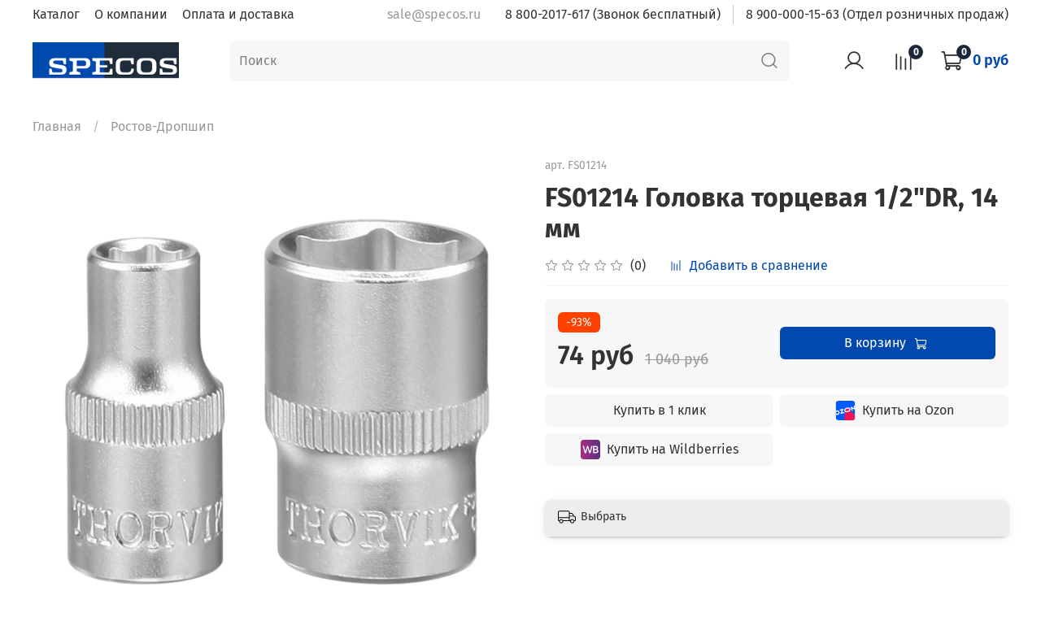

--- FILE ---
content_type: text/html; charset=utf-8
request_url: https://www.specos.ru/product/fs01214-golovka-tortsevaya-12dr-14-mm
body_size: 65315
content:
<!DOCTYPE html>
<html
  style="
    --color-btn-bg:#0149ae;
--color-btn-bg-is-dark:true;
--bg:#ffffff;
--bg-is-dark:false;

--color-text: var(--color-text-dark);
--color-text-minor-shade: var(--color-text-dark-minor-shade);
--color-text-major-shade: var(--color-text-dark-major-shade);
--color-text-half-shade: var(--color-text-dark-half-shade);

--color-notice-warning-is-dark:false;
--color-notice-success-is-dark:false;
--color-notice-error-is-dark:false;
--color-notice-info-is-dark:false;
--color-form-controls-bg:var(--bg);
--color-form-controls-bg-disabled:var(--bg-minor-shade);
--color-form-controls-border-color:var(--bg-half-shade);
--color-form-controls-color:var(--color-text);
--is-editor:false;


  "
  >
  <head><link media='print' onload='this.media="all"' rel='stylesheet' type='text/css' href='/served_assets/public/jquery.modal-0c2631717f4ce8fa97b5d04757d294c2bf695df1d558678306d782f4bf7b4773.css'><meta data-config="{&quot;product_id&quot;:251345165}" name="page-config" content="" /><meta data-config="{&quot;money_with_currency_format&quot;:{&quot;delimiter&quot;:&quot; &quot;,&quot;separator&quot;:&quot;.&quot;,&quot;format&quot;:&quot;%n %u&quot;,&quot;unit&quot;:&quot;руб&quot;,&quot;show_price_without_cents&quot;:1},&quot;currency_code&quot;:&quot;RUR&quot;,&quot;currency_iso_code&quot;:&quot;RUB&quot;,&quot;default_currency&quot;:{&quot;title&quot;:&quot;Российский рубль&quot;,&quot;code&quot;:&quot;RUR&quot;,&quot;rate&quot;:1.0,&quot;format_string&quot;:&quot;%n %u&quot;,&quot;unit&quot;:&quot;руб&quot;,&quot;price_separator&quot;:&quot;&quot;,&quot;is_default&quot;:true,&quot;price_delimiter&quot;:&quot;&quot;,&quot;show_price_with_delimiter&quot;:true,&quot;show_price_without_cents&quot;:true},&quot;facebook&quot;:{&quot;pixelActive&quot;:false,&quot;currency_code&quot;:&quot;RUB&quot;,&quot;use_variants&quot;:null},&quot;vk&quot;:{&quot;pixel_active&quot;:null,&quot;price_list_id&quot;:null},&quot;new_ya_metrika&quot;:true,&quot;ecommerce_data_container&quot;:&quot;dataLayer&quot;,&quot;common_js_version&quot;:null,&quot;vue_ui_version&quot;:null,&quot;feedback_captcha_enabled&quot;:&quot;1&quot;,&quot;is_minisite&quot;:false,&quot;account_id&quot;:1000259,&quot;hide_items_out_of_stock&quot;:false,&quot;forbid_order_over_existing&quot;:false,&quot;minimum_items_price&quot;:5000,&quot;enable_comparison&quot;:true,&quot;locale&quot;:&quot;ru&quot;,&quot;client_group&quot;:null,&quot;consent_to_personal_data&quot;:{&quot;active&quot;:false,&quot;obligatory&quot;:true,&quot;description&quot;:&quot;Настоящим подтверждаю, что я ознакомлен и согласен с условиями \u003ca href=&#39;/page/oferta&#39; target=&#39;blank&#39;\u003eоферты и политики конфиденциальности\u003c/a\u003e.&quot;},&quot;recaptcha_key&quot;:&quot;6LfXhUEmAAAAAOGNQm5_a2Ach-HWlFKD3Sq7vfFj&quot;,&quot;recaptcha_key_v3&quot;:&quot;6LcZi0EmAAAAAPNov8uGBKSHCvBArp9oO15qAhXa&quot;,&quot;yandex_captcha_key&quot;:&quot;ysc1_ec1ApqrRlTZTXotpTnO8PmXe2ISPHxsd9MO3y0rye822b9d2&quot;,&quot;checkout_float_order_content_block&quot;:true,&quot;available_products_characteristics_ids&quot;:null,&quot;sber_id_app_id&quot;:&quot;5b5a3c11-72e5-4871-8649-4cdbab3ba9a4&quot;,&quot;theme_generation&quot;:4,&quot;quick_checkout_captcha_enabled&quot;:false,&quot;max_order_lines_count&quot;:500,&quot;sber_bnpl_min_amount&quot;:1000,&quot;sber_bnpl_max_amount&quot;:150000,&quot;counter_settings&quot;:{&quot;data_layer_name&quot;:&quot;dataLayer&quot;,&quot;new_counters_setup&quot;:false,&quot;add_to_cart_event&quot;:true,&quot;remove_from_cart_event&quot;:true,&quot;add_to_wishlist_event&quot;:true},&quot;site_setting&quot;:{&quot;show_cart_button&quot;:true,&quot;show_service_button&quot;:false,&quot;show_marketplace_button&quot;:true,&quot;show_quick_checkout_button&quot;:true},&quot;warehouses&quot;:[{&quot;id&quot;:3487,&quot;title&quot;:&quot;Ростов&quot;,&quot;array_index&quot;:1},{&quot;id&quot;:3488,&quot;title&quot;:&quot;Смоленск новый&quot;,&quot;array_index&quot;:2},{&quot;id&quot;:3486,&quot;title&quot;:&quot;Вся Россия&quot;,&quot;array_index&quot;:0},{&quot;id&quot;:4102756,&quot;title&quot;:&quot;КГТ МОСКВА АКЦИЯ&quot;,&quot;array_index&quot;:3},{&quot;id&quot;:4116632,&quot;title&quot;:&quot;КГТ СМОЛЕНСК&quot;,&quot;array_index&quot;:4},{&quot;id&quot;:4118546,&quot;title&quot;:&quot;Москва&quot;,&quot;array_index&quot;:5},{&quot;id&quot;:4118547,&quot;title&quot;:&quot;КГТ МОСКВА&quot;,&quot;array_index&quot;:6},{&quot;id&quot;:4118549,&quot;title&quot;:&quot;АКЦИЯ&quot;,&quot;array_index&quot;:7},{&quot;id&quot;:4118558,&quot;title&quot;:&quot;АКЦИЯ МОСКВА&quot;,&quot;array_index&quot;:8},{&quot;id&quot;:4140869,&quot;title&quot;:&quot;Смоленск Возвраты&quot;,&quot;array_index&quot;:9},{&quot;id&quot;:4140870,&quot;title&quot;:&quot;Смоленск КГТ возвраты&quot;,&quot;array_index&quot;:10},{&quot;id&quot;:4290689,&quot;title&quot;:&quot;КГТ МИНСК АКЦИЯ&quot;,&quot;array_index&quot;:11}],&quot;captcha_type&quot;:&quot;google&quot;}" name="shop-config" content="" /><meta name='js-evnvironment' content='production' /><meta name='default-locale' content='ru' /><meta name='insales-redefined-api-methods' content="[]" /><script type="text/javascript" src="https://static.insales-cdn.com/assets/static-versioned/v3.72/static/libs/lodash/4.17.21/lodash.min.js"></script>
        <!--InsalesCounter -->
        <script type="text/javascript">
        if (typeof(__id) == 'undefined') {
          var __id=1000259;

          (function() {
            var ic = document.createElement('script'); ic.type = 'text/javascript'; ic.async = true;
            ic.src = '/javascripts/insales_counter.js?6';
            var s = document.getElementsByTagName('script')[0]; s.parentNode.insertBefore(ic, s);
          })();
        }
        </script>
        <!-- /InsalesCounter -->
      <script>gtmDataLayer = []; gtmDataLayer.push({
      'ecommerce': {
        'detail': {
          'products': [{"id":"251345165","name":"FS01214 Головка торцевая 1/2\"DR, 14 мм","category":"Каталог/Ростов-Дропшип","price":"74.17"}]
         }
       }
    });</script>
      <!-- Google Tag Manager -->
      <script>(function(w,d,s,l,i){w[l]=w[l]||[];w[l].push({'gtm.start':
      new Date().getTime(),event:'gtm.js'});var f=d.getElementsByTagName(s)[0],
      j=d.createElement(s),dl=l!='dataLayer'?'&l='+l:'';j.async=true;j.src=
      'https://www.googletagmanager.com/gtm.js?id='+i+dl;f.parentNode.insertBefore(j,f);
      })(window,document,'script','gtmDataLayer','GTM-PLXMHP6');
      </script>
      <!-- End Google Tag Manager -->

    <!-- meta -->
<meta charset="UTF-8" /><title>FS01214 Головка торцевая 1/2"DR, 14 мм: В наличии! Каталог от "Интернет-магазин СпецОснастка"</title><meta name="description" content="FS01214 Головка торцевая 1/2DR, 14 мм. Лучшая цена в России, высокое качество, гарантия 12 месяцев. Подробное описание. Доставка с оплатой при получении.
">
<meta data-config="{&quot;static-versioned&quot;: &quot;1.38&quot;}" name="theme-meta-data" content="">
<meta name="robots" content="index,follow" />
<meta http-equiv="X-UA-Compatible" content="IE=edge,chrome=1" />
<meta name="viewport" content="width=device-width, initial-scale=1.0" />
<meta name="SKYPE_TOOLBAR" content="SKYPE_TOOLBAR_PARSER_COMPATIBLE" />
<meta name="format-detection" content="telephone=no">

<!-- canonical url--><link rel="canonical" href="https://www.specos.ru/product/fs01214-golovka-tortsevaya-12dr-14-mm"/>


<!-- rss feed-->
    <meta property="og:title" content="FS01214 Головка торцевая 1/2&quot;DR, 14 мм">
    <meta property="og:type" content="website">
    <meta property="og:url" content="https://www.specos.ru/product/fs01214-golovka-tortsevaya-12dr-14-mm">

    
      <meta property="og:image" content="https://static.insales-cdn.com/images/products/1/188/886612156/FS01214_1bb322b022be4dc7f.jpg">
    




<!-- icons-->
<link rel="icon" type="image/png" sizes="16x16" href="https://static.insales-cdn.com/assets/1/2821/3238661/1728660740/favicon.png" /><style media="screen">
  @supports (content-visibility: hidden) {
    body:not(.settings_loaded) {
      content-visibility: hidden;
    }
  }
  @supports not (content-visibility: hidden) {
    body:not(.settings_loaded) {
      visibility: hidden;
    }
  }
</style>

  <meta name='product-id' content='251345165' />
</head>
  <body data-multi-lang="false">
    <noscript>
<div class="njs-alert-overlay">
  <div class="njs-alert-wrapper">
    <div class="njs-alert">
      <p>Включите в вашем браузере JavaScript!</p>
    </div>
  </div>
</div>
</noscript>

    <div class="page_layout page_layout-clear ">
      <header>
      
        <div
  class="layout widget-type_widget_v4_header_4_185fd61bfd7d7968ab1928ab8e937c21"
  style="--logo-img:'https://static.insales-cdn.com/files/1/6134/16521206/original/Презентация_NICE_M1__копия__копия__2_.png'; --logo-width:250px; --hide-search:false; --hide-language:false; --hide-compare:false; --hide-personal:false; --hide-favorite:false; --hide-menu-photo:false; --hide-counts:false; --use_fast_search:true; --voice_search:false; --voice_live:false; --bage-bg:#ff4100; --bage-bg-is-dark:true; --bage-bg-minor-shade:#ff531a; --bage-bg-minor-shade-is-dark:true; --bage-bg-major-shade:#ff6633; --bage-bg-major-shade-is-dark:true; --bage-bg-half-shade:#ff9f80; --bage-bg-half-shade-is-light:true; --live-search:false; --menu-grid-list-min-width:500px; --menu-grid-list-row-gap:3vw; --menu-grid-list-column-gap:5.5vw; --subcollections-items-limit:10; --menu-img-ratio:1; --menu-img-fit:cover; --header-wide-bg:true; --header-top-pt:0.5rem; --header-top-pb:0.5rem; --header-main-pt:1rem; --header-main-pb:1rem; --layout-content-max-width:1408px; --header-wide-content:false; --hide-desktop:true; --hide-mobile:false;"
  data-widget-drop-item-id="46129857"
  
  >
  <div class="layout__content">
    








<div class="header header_no-languages">
  <div class="header__content">
    <div class="header-part-top">
      <div class="header-part-top__inner">
        <div class="header__area-menu">
          <ul class="header__menu js-cut-list" data-navigation data-menu-handle="main-menu">
            
              <li class="header__menu-item" data-navigation-item data-menu-item-id="19110246">
                <div class="header__menu-controls">
                  <a href="/collection/all" class="header__menu-link" data-navigation-link="/collection/all">
                    Каталог
                  </a>
                </div>
              </li>
            
              <li class="header__menu-item" data-navigation-item data-menu-item-id="11814306">
                <div class="header__menu-controls">
                  <a href="/page/about-us" class="header__menu-link" data-navigation-link="/page/about-us">
                    О компании
                  </a>
                </div>
              </li>
            
              <li class="header__menu-item" data-navigation-item data-menu-item-id="11814308">
                <div class="header__menu-controls">
                  <a href="/page/delivery" class="header__menu-link" data-navigation-link="/page/delivery">
                    Оплата и доставка
                  </a>
                </div>
              </li>
            
          </ul>
        </div>

        <div class="header__area-contacts">
          
  
    <div class="header__phone">
      <a class="header__phone-value" href="tel:+78008008080">
        <span class="icon icon-phone"></span>
        +7(800) 800-80-80
      </a>
    </div>
  
  

        </div>

        
  

      </div>
    </div>


    <div class="header-part-main">
      <div class="header-part-main__inner">
        <div class="header__area-logo">
          
  
    
      <a href=" / " class="header__logo">
        <img src="https://static.insales-cdn.com/files/1/6134/16521206/original/Презентация_NICE_M1__копия__копия__2_.png" alt="Интернет-магазин "СпецОснастка"" title="Интернет-магазин "СпецОснастка""/>
      </a>
    
  

        </div>

        <div class="header__area-catalog">
          <button type="button" class="button button_size-l header__show-collection-btn js-show-header-collections">
            <span class="icon icon-bars _show"></span>
            <span class="icon icon-times _hide"></span>
            Каталог
          </button>
        </div>

        <div class="header__area-search">
          
  <div class="header__search">
    <form action="/search" method="get" onmouseout="$('#fast_search').hide();" onmouseover="$('#fast_search').show()" class="header__search-form">
      <input id="search-widget-input" type="text" autocomplete="off" class="search-widget-input form-control form-control_size-l header__search-field" name="q" value="" placeholder="Поиск" />
      <button type="submit" class="button button_size-l header__search-btn">
        <span class="icon icon-search"></span>
      </button>
      
              
                <div id="fast_search" class="fast_search" onmouseover="$('#fast_search').show()" onmouseout="$('#fast_search').hide()" style="display: none; border: none;">  
                </div>
              
      <input type="hidden" name="lang" value="ru">
      <div class="header__search__results" data-search-result></div>
    </form>
  </div>

        </div>

        <div class="header__area-controls">
          
            <a href="/client_account/orders" class="header__control-btn header__cabinet">
              <span class="icon icon-user"></span>
              <span class="header__control-text">Профиль</span>
            </a>
          

          
            
              <a href="/compares" class="header__control-btn header__compare">
                <span class="icon icon-compare">
                  <span class="header__control-bage compare-empty" data-compare-counter>0</span>
                </span>
                <span class="header__control-text">Сравнение</span>
              </a>
            
          

          

          <a href="/cart_items" class="header__control-btn header__cart">
            <span class="icon icon-cart">
              <span class="header__control-bage cart-empty" data-cart-positions-count></span>
            </span>
            <span class="header__control-text">Корзина</span>
          </a>
        </div>


        
        

        

        <div class="header__collections">
          <button type="button" class="button header__collections-hide-btn js-hide-header-collections">
            <span class="icon icon-times"></span>
          </button>

          <div class="header__collections-content">
            <div class="header__collections-content-top">
              <div class="header__collections-title">Каталог</div>
              
              <ul class="grid-list header__collections-menu" data-navigation data-subcollections-items-limit=10>
                
                  
                    

                    <li class="header__collections-item is-level-1" data-navigation-item>
                      <a class="header__collections-head" href="/collection/avtoservisnoe-oborudovanie" data-navigation-link="/collection/avtoservisnoe-oborudovanie">
                        
                          

                          
                          
                          <div class="header__collections-photo">
                            <div class="img-ratio img-fit">
                              <div class="img-ratio__inner">
                                

                                
                                  <picture>
                                    <source data-srcset="https://static.insales-cdn.com/r/BpGQ7jYi9XI/rs:fit:240:240:1/plain/images/collections/1/1546/90842634/medium_free-icon-fix-5465733.png@webp" type="image/webp" class="lazyload">
                                    <img data-src="https://static.insales-cdn.com/images/collections/1/1546/90842634/medium_free-icon-fix-5465733.png" class="lazyload">
                                  </picture>
                                
                              </div>
                            </div>
                          </div>
                        
                        <span class="header__collections-head-title">АВТОСЕРВИСНОЕ ОБОРУДОВАНИЕ</span>
                      </a>

                      
                        <ul class="header__collections-submenu" data-navigation-submenu>
                          
                            <li class="header__collections-item " data-navigation-item>
                              <div class="header__collections-controls">
                                <a href="/collection/dlya-obsluzhivaniya-konditsionerov" class="header__collections-link" data-navigation-link="/collection/dlya-obsluzhivaniya-konditsionerov">
                                  <span class="header__collections-item-name">ОБСЛУЖИВАНИЕ КОНДИЦИОНЕРОВ</span>
                                  
                                    
                                      <span class="header__collections-item-count">101</span>
                                    
                                  
                                </a>
                              </div>
                            </li>
                          
                            <li class="header__collections-item " data-navigation-item>
                              <div class="header__collections-controls">
                                <a href="/collection/gidravlicheskaya-sistema" class="header__collections-link" data-navigation-link="/collection/gidravlicheskaya-sistema">
                                  <span class="header__collections-item-name">ОБСЛУЖИВАНИЕ ГИДРАВЛИКИ</span>
                                  
                                    
                                      <span class="header__collections-item-count">30</span>
                                    
                                  
                                </a>
                              </div>
                            </li>
                          
                            <li class="header__collections-item " data-navigation-item>
                              <div class="header__collections-controls">
                                <a href="/collection/toplivnaya-sistema" class="header__collections-link" data-navigation-link="/collection/toplivnaya-sistema">
                                  <span class="header__collections-item-name">ТОПЛИВНАЯ СИСТЕМА</span>
                                  
                                    
                                      <span class="header__collections-item-count">88</span>
                                    
                                  
                                </a>
                              </div>
                            </li>
                          
                            <li class="header__collections-item " data-navigation-item>
                              <div class="header__collections-controls">
                                <a href="/collection/zamena-tehnicheskih-masel-i-zhidkostey" class="header__collections-link" data-navigation-link="/collection/zamena-tehnicheskih-masel-i-zhidkostey">
                                  <span class="header__collections-item-name">ЗАМЕНА МАСЕЛ</span>
                                  
                                    
                                      <span class="header__collections-item-count">35</span>
                                    
                                  
                                </a>
                              </div>
                            </li>
                          
                            <li class="header__collections-item " data-navigation-item>
                              <div class="header__collections-controls">
                                <a href="/collection/podemnoe-oborudovanie" class="header__collections-link" data-navigation-link="/collection/podemnoe-oborudovanie">
                                  <span class="header__collections-item-name">ПОДЪЕМНОЕ</span>
                                  
                                    
                                      <span class="header__collections-item-count">57</span>
                                    
                                  
                                </a>
                              </div>
                            </li>
                          
                            <li class="header__collections-item " data-navigation-item>
                              <div class="header__collections-controls">
                                <a href="/collection/pnevmatika" class="header__collections-link" data-navigation-link="/collection/pnevmatika">
                                  <span class="header__collections-item-name">ПНЕВМАТИКА</span>
                                  
                                    
                                      <span class="header__collections-item-count">48</span>
                                    
                                  
                                </a>
                              </div>
                            </li>
                          
                            <li class="header__collections-item " data-navigation-item>
                              <div class="header__collections-controls">
                                <a href="/collection/pressy" class="header__collections-link" data-navigation-link="/collection/pressy">
                                  <span class="header__collections-item-name">ПРЕССЫ, ГИДРОНАСОСЫ</span>
                                  
                                    
                                      <span class="header__collections-item-count">9</span>
                                    
                                  
                                </a>
                              </div>
                            </li>
                          
                            <li class="header__collections-item " data-navigation-item>
                              <div class="header__collections-controls">
                                <a href="/collection/svarochnoe-oborudovanie-spottery" class="header__collections-link" data-navigation-link="/collection/svarochnoe-oborudovanie-spottery">
                                  <span class="header__collections-item-name">СВАРОЧНОЕ</span>
                                  
                                    
                                      <span class="header__collections-item-count">2</span>
                                    
                                  
                                </a>
                              </div>
                            </li>
                          
                            <li class="header__collections-item " data-navigation-item>
                              <div class="header__collections-controls">
                                <a href="/collection/peskostruynoe" class="header__collections-link" data-navigation-link="/collection/peskostruynoe">
                                  <span class="header__collections-item-name">ПЕСКОСТРУЙНОЕ</span>
                                  
                                    
                                      <span class="header__collections-item-count">14</span>
                                    
                                  
                                </a>
                              </div>
                            </li>
                          
                        </ul>
                        <div class="header__collections-show-more ">
                          <span class="button-link header__collections-show-more-link js-show-more-subcollections">
                            <span class="header__collections-show-more-text-show">Показать все</span>
                            <span class="header__collections-show-more-text-hide">Скрыть</span>
                            <span class="icon icon-angle-down"></span>
                          </span>
                        </div>
                      
                    </li>
                  
                    

                    <li class="header__collections-item is-level-1" data-navigation-item>
                      <a class="header__collections-head" href="/collection/nabory-klyuchey-i-syomniki" data-navigation-link="/collection/nabory-klyuchey-i-syomniki">
                        
                          

                          
                          
                          <div class="header__collections-photo">
                            <div class="img-ratio img-fit">
                              <div class="img-ratio__inner">
                                

                                
                                  <picture>
                                    <source data-srcset="https://static.insales-cdn.com/r/9xuPOsmZLNc/rs:fit:240:240:1/plain/images/collections/1/1551/90842639/medium_free-icon-repair-3869309.png@webp" type="image/webp" class="lazyload">
                                    <img data-src="https://static.insales-cdn.com/images/collections/1/1551/90842639/medium_free-icon-repair-3869309.png" class="lazyload">
                                  </picture>
                                
                              </div>
                            </div>
                          </div>
                        
                        <span class="header__collections-head-title">РУЧНОЙ ИНСТРУМЕНТ</span>
                      </a>

                      
                        <ul class="header__collections-submenu" data-navigation-submenu>
                          
                            <li class="header__collections-item " data-navigation-item>
                              <div class="header__collections-controls">
                                <a href="/collection/nabory-instrumentov" class="header__collections-link" data-navigation-link="/collection/nabory-instrumentov">
                                  <span class="header__collections-item-name">НАБОРЫ ИНСТРУМЕНТОВ</span>
                                  
                                    
                                      <span class="header__collections-item-count">88</span>
                                    
                                  
                                </a>
                              </div>
                            </li>
                          
                            <li class="header__collections-item " data-navigation-item>
                              <div class="header__collections-controls">
                                <a href="/collection/klyuchi" class="header__collections-link" data-navigation-link="/collection/klyuchi">
                                  <span class="header__collections-item-name">КЛЮЧИ</span>
                                  
                                    
                                      <span class="header__collections-item-count">113</span>
                                    
                                  
                                </a>
                              </div>
                            </li>
                          
                            <li class="header__collections-item " data-navigation-item>
                              <div class="header__collections-controls">
                                <a href="/collection/otvertki" class="header__collections-link" data-navigation-link="/collection/otvertki">
                                  <span class="header__collections-item-name">ОТВЕРТКИ</span>
                                  
                                    
                                      <span class="header__collections-item-count">27</span>
                                    
                                  
                                </a>
                              </div>
                            </li>
                          
                            <li class="header__collections-item " data-navigation-item>
                              <div class="header__collections-controls">
                                <a href="/collection/golovki" class="header__collections-link" data-navigation-link="/collection/golovki">
                                  <span class="header__collections-item-name">ГОЛОВКИ</span>
                                  
                                    
                                      <span class="header__collections-item-count">41</span>
                                    
                                  
                                </a>
                              </div>
                            </li>
                          
                            <li class="header__collections-item " data-navigation-item>
                              <div class="header__collections-controls">
                                <a href="/collection/telezhki-instrumentalnye" class="header__collections-link" data-navigation-link="/collection/telezhki-instrumentalnye">
                                  <span class="header__collections-item-name">МЕБЕЛЬ, ТЕЛЕЖКИ</span>
                                  
                                    
                                      <span class="header__collections-item-count">14</span>
                                    
                                  
                                </a>
                              </div>
                            </li>
                          
                            <li class="header__collections-item " data-navigation-item>
                              <div class="header__collections-controls">
                                <a href="/collection/spetsialnyy-instrument" class="header__collections-link" data-navigation-link="/collection/spetsialnyy-instrument">
                                  <span class="header__collections-item-name">СПЕЦИАЛЬНЫЙ ИНСТРУМЕНТ</span>
                                  
                                    
                                      <span class="header__collections-item-count">102</span>
                                    
                                  
                                </a>
                              </div>
                            </li>
                          
                            <li class="header__collections-item " data-navigation-item>
                              <div class="header__collections-controls">
                                <a href="/collection/sharnirno-gubtsevyy" class="header__collections-link" data-navigation-link="/collection/sharnirno-gubtsevyy">
                                  <span class="header__collections-item-name">ШАРНИРНО-ГУБЦЕВЫЙ</span>
                                  
                                    
                                      <span class="header__collections-item-count">23</span>
                                    
                                  
                                </a>
                              </div>
                            </li>
                          
                            <li class="header__collections-item " data-navigation-item>
                              <div class="header__collections-controls">
                                <a href="/collection/vorotki-udliniteli-treschotki" class="header__collections-link" data-navigation-link="/collection/vorotki-udliniteli-treschotki">
                                  <span class="header__collections-item-name">ВОРОТКИ, УДЛИНИТЕЛИ, ТРЕЩОТКИ</span>
                                  
                                    
                                      <span class="header__collections-item-count">1</span>
                                    
                                  
                                </a>
                              </div>
                            </li>
                          
                        </ul>
                        <div class="header__collections-show-more ">
                          <span class="button-link header__collections-show-more-link js-show-more-subcollections">
                            <span class="header__collections-show-more-text-show">Показать все</span>
                            <span class="header__collections-show-more-text-hide">Скрыть</span>
                            <span class="icon icon-angle-down"></span>
                          </span>
                        </div>
                      
                    </li>
                  
                    

                    <li class="header__collections-item is-level-1" data-navigation-item>
                      <a class="header__collections-head" href="/collection/elektroinstrument-2" data-navigation-link="/collection/elektroinstrument-2">
                        
                          

                          
                          
                          <div class="header__collections-photo">
                            <div class="img-ratio img-fit">
                              <div class="img-ratio__inner">
                                

                                
                                  <picture>
                                    <source data-srcset="https://static.insales-cdn.com/r/uYSifIMJQ3U/rs:fit:240:240:1/plain/images/collections/1/1553/90842641/medium_free-icon-drill-4257958.png@webp" type="image/webp" class="lazyload">
                                    <img data-src="https://static.insales-cdn.com/images/collections/1/1553/90842641/medium_free-icon-drill-4257958.png" class="lazyload">
                                  </picture>
                                
                              </div>
                            </div>
                          </div>
                        
                        <span class="header__collections-head-title">ЭЛЕКТРОИНСТРУМЕНТ</span>
                      </a>

                      
                        <ul class="header__collections-submenu" data-navigation-submenu>
                          
                            <li class="header__collections-item " data-navigation-item>
                              <div class="header__collections-controls">
                                <a href="/collection/dreli-i-shurupoverty" class="header__collections-link" data-navigation-link="/collection/dreli-i-shurupoverty">
                                  <span class="header__collections-item-name">ДРЕЛИ И ШУРУПОВЕРТЫ</span>
                                  
                                    
                                      <span class="header__collections-item-count">5</span>
                                    
                                  
                                </a>
                              </div>
                            </li>
                          
                            <li class="header__collections-item " data-navigation-item>
                              <div class="header__collections-controls">
                                <a href="/collection/shlifmashinkibolgarki" class="header__collections-link" data-navigation-link="/collection/shlifmashinkibolgarki">
                                  <span class="header__collections-item-name">ШЛИФМАШИНКИ,БОЛГАРКИ</span>
                                  
                                    
                                      <span class="header__collections-item-count">15</span>
                                    
                                  
                                </a>
                              </div>
                            </li>
                          
                            <li class="header__collections-item " data-navigation-item>
                              <div class="header__collections-controls">
                                <a href="/collection/tochila-2" class="header__collections-link" data-navigation-link="/collection/tochila-2">
                                  <span class="header__collections-item-name">ТОЧИЛА</span>
                                  
                                    
                                      <span class="header__collections-item-count">5</span>
                                    
                                  
                                </a>
                              </div>
                            </li>
                          
                            <li class="header__collections-item " data-navigation-item>
                              <div class="header__collections-controls">
                                <a href="/collection/pily-i-frezery" class="header__collections-link" data-navigation-link="/collection/pily-i-frezery">
                                  <span class="header__collections-item-name">ПИЛЫ И ФРЕЗЕРЫ</span>
                                  
                                    
                                      <span class="header__collections-item-count">2</span>
                                    
                                  
                                </a>
                              </div>
                            </li>
                          
                        </ul>
                        <div class="header__collections-show-more ">
                          <span class="button-link header__collections-show-more-link js-show-more-subcollections">
                            <span class="header__collections-show-more-text-show">Показать все</span>
                            <span class="header__collections-show-more-text-hide">Скрыть</span>
                            <span class="icon icon-angle-down"></span>
                          </span>
                        </div>
                      
                    </li>
                  
                    

                    <li class="header__collections-item is-level-1" data-navigation-item>
                      <a class="header__collections-head" href="/collection/ultrazvukovye-vanny" data-navigation-link="/collection/ultrazvukovye-vanny">
                        
                          

                          
                          
                          <div class="header__collections-photo">
                            <div class="img-ratio img-fit">
                              <div class="img-ratio__inner">
                                

                                
                                  <picture>
                                    <source data-srcset="https://static.insales-cdn.com/r/GJ505mjyjdE/rs:fit:240:240:1/plain/images/collections/1/5862/90846950/medium_%D0%94%D0%B8%D0%B7%D0%B0%D0%B9%D0%BD_%D0%B1%D0%B5%D0%B7_%D0%BD%D0%B0%D0%B7%D0%B2%D0%B0%D0%BD%D0%B8%D1%8F__1_.png@webp" type="image/webp" class="lazyload">
                                    <img data-src="https://static.insales-cdn.com/images/collections/1/5862/90846950/medium_Дизайн_без_названия__1_.png" class="lazyload">
                                  </picture>
                                
                              </div>
                            </div>
                          </div>
                        
                        <span class="header__collections-head-title">УЛЬТРАЗВУКОВЫЕ ВАННЫ</span>
                      </a>

                      
                    </li>
                  
                    

                    <li class="header__collections-item is-level-1" data-navigation-item>
                      <a class="header__collections-head" href="/collection/diagnostika" data-navigation-link="/collection/diagnostika">
                        
                          

                          
                          
                          <div class="header__collections-photo">
                            <div class="img-ratio img-fit">
                              <div class="img-ratio__inner">
                                

                                
                                  <picture>
                                    <source data-srcset="https://static.insales-cdn.com/r/kAZcAvxZP-U/rs:fit:240:240:1/plain/images/collections/1/1556/90842644/medium_free-icon-diagnosis-1464636.png@webp" type="image/webp" class="lazyload">
                                    <img data-src="https://static.insales-cdn.com/images/collections/1/1556/90842644/medium_free-icon-diagnosis-1464636.png" class="lazyload">
                                  </picture>
                                
                              </div>
                            </div>
                          </div>
                        
                        <span class="header__collections-head-title">ДИАГНОСТИКА</span>
                      </a>

                      
                        <ul class="header__collections-submenu" data-navigation-submenu>
                          
                            <li class="header__collections-item " data-navigation-item>
                              <div class="header__collections-controls">
                                <a href="/collection/skanery" class="header__collections-link" data-navigation-link="/collection/skanery">
                                  <span class="header__collections-item-name">СКАНЕРЫ</span>
                                  
                                    
                                      <span class="header__collections-item-count">5</span>
                                    
                                  
                                </a>
                              </div>
                            </li>
                          
                            <li class="header__collections-item " data-navigation-item>
                              <div class="header__collections-controls">
                                <a href="/collection/testery-akb-ostsillografy" class="header__collections-link" data-navigation-link="/collection/testery-akb-ostsillografy">
                                  <span class="header__collections-item-name">ТЕСТЕРЫ АКБ</span>
                                  
                                    
                                      <span class="header__collections-item-count">2</span>
                                    
                                  
                                </a>
                              </div>
                            </li>
                          
                            <li class="header__collections-item " data-navigation-item>
                              <div class="header__collections-controls">
                                <a href="/collection/ostsillografy" class="header__collections-link" data-navigation-link="/collection/ostsillografy">
                                  <span class="header__collections-item-name">ОСЦИЛЛОГРАФЫ</span>
                                  
                                    
                                      <span class="header__collections-item-count">4</span>
                                    
                                  
                                </a>
                              </div>
                            </li>
                          
                            <li class="header__collections-item " data-navigation-item>
                              <div class="header__collections-controls">
                                <a href="/collection/izmeritelnyy-instrument" class="header__collections-link" data-navigation-link="/collection/izmeritelnyy-instrument">
                                  <span class="header__collections-item-name">ИЗМЕРИТЕЛЬНЫЙ ИНСТРУМЕНТ</span>
                                  
                                    
                                      <span class="header__collections-item-count">23</span>
                                    
                                  
                                </a>
                              </div>
                            </li>
                          
                            <li class="header__collections-item " data-navigation-item>
                              <div class="header__collections-controls">
                                <a href="/collection/prochee-3" class="header__collections-link" data-navigation-link="/collection/prochee-3">
                                  <span class="header__collections-item-name">ПРОЧЕЕ</span>
                                  
                                    
                                      <span class="header__collections-item-count">31</span>
                                    
                                  
                                </a>
                              </div>
                            </li>
                          
                        </ul>
                        <div class="header__collections-show-more ">
                          <span class="button-link header__collections-show-more-link js-show-more-subcollections">
                            <span class="header__collections-show-more-text-show">Показать все</span>
                            <span class="header__collections-show-more-text-hide">Скрыть</span>
                            <span class="icon icon-angle-down"></span>
                          </span>
                        </div>
                      
                    </li>
                  
                    

                    <li class="header__collections-item is-level-1" data-navigation-item>
                      <a class="header__collections-head" href="/collection/oborudovanie-dlya-obrabotki-dezinsektsii" data-navigation-link="/collection/oborudovanie-dlya-obrabotki-dezinsektsii">
                        
                          

                          
                          
                          <div class="header__collections-photo">
                            <div class="img-ratio img-fit">
                              <div class="img-ratio__inner">
                                

                                
                                  <picture>
                                    <source data-srcset="https://static.insales-cdn.com/r/MlnhnNuW8bI/rs:fit:240:240:1/plain/images/collections/1/2675/90851955/medium_897ceaf7-1512-4468-b248-5d20467d84f5.jpg@webp" type="image/webp" class="lazyload">
                                    <img data-src="https://static.insales-cdn.com/images/collections/1/2675/90851955/medium_897ceaf7-1512-4468-b248-5d20467d84f5.jpg" class="lazyload">
                                  </picture>
                                
                              </div>
                            </div>
                          </div>
                        
                        <span class="header__collections-head-title">ГЕНЕРАТОРЫ ТУМАНА</span>
                      </a>

                      
                    </li>
                  
                    

                    <li class="header__collections-item is-level-1" data-navigation-item>
                      <a class="header__collections-head" href="/collection/avtoaksessuary" data-navigation-link="/collection/avtoaksessuary">
                        
                          

                          
                          
                          <div class="header__collections-photo">
                            <div class="img-ratio img-fit">
                              <div class="img-ratio__inner">
                                

                                
                                  <picture>
                                    <source data-srcset="https://static.insales-cdn.com/r/cU347tkBAWo/rs:fit:240:240:1/plain/images/collections/1/2654/90851934/medium_free-icon-car-service-8003968.png@webp" type="image/webp" class="lazyload">
                                    <img data-src="https://static.insales-cdn.com/images/collections/1/2654/90851934/medium_free-icon-car-service-8003968.png" class="lazyload">
                                  </picture>
                                
                              </div>
                            </div>
                          </div>
                        
                        <span class="header__collections-head-title">АВТОАКСЕССУАРЫ</span>
                      </a>

                      
                        <ul class="header__collections-submenu" data-navigation-submenu>
                          
                            <li class="header__collections-item " data-navigation-item>
                              <div class="header__collections-controls">
                                <a href="/collection/kompressory-avtomobilnye" class="header__collections-link" data-navigation-link="/collection/kompressory-avtomobilnye">
                                  <span class="header__collections-item-name">Компрессоры автомобильные</span>
                                  
                                    
                                      <span class="header__collections-item-count">9</span>
                                    
                                  
                                </a>
                              </div>
                            </li>
                          
                        </ul>
                        <div class="header__collections-show-more ">
                          <span class="button-link header__collections-show-more-link js-show-more-subcollections">
                            <span class="header__collections-show-more-text-show">Показать все</span>
                            <span class="header__collections-show-more-text-hide">Скрыть</span>
                            <span class="icon icon-angle-down"></span>
                          </span>
                        </div>
                      
                    </li>
                  
                
              </ul>
            </div>
            <div class="header__collections-content-bottom">
              
  


              <ul class="header__mobile-menu" data-navigation data-menu-handle="main-menu">
                
                  <li class="header__mobile-menu-item" data-navigation-item data-menu-item-id="19110246">
                    <div class="header__mobile-menu-controls">
                      <a href="/collection/all" class="header__mobile-menu-link" data-navigation-link="/collection/all">
                        Каталог
                      </a>
                    </div>
                  </li>
                
                  <li class="header__mobile-menu-item" data-navigation-item data-menu-item-id="11814306">
                    <div class="header__mobile-menu-controls">
                      <a href="/page/about-us" class="header__mobile-menu-link" data-navigation-link="/page/about-us">
                        О компании
                      </a>
                    </div>
                  </li>
                
                  <li class="header__mobile-menu-item" data-navigation-item data-menu-item-id="11814308">
                    <div class="header__mobile-menu-controls">
                      <a href="/page/delivery" class="header__mobile-menu-link" data-navigation-link="/page/delivery">
                        Оплата и доставка
                      </a>
                    </div>
                  </li>
                
              </ul>
              <div class="header__other">
                <div class="other-phones">
                  
  
    <div class="header__phone">
      <a class="header__phone-value" href="tel:+78008008080">
        <span class="icon icon-phone"></span>
        +7(800) 800-80-80
      </a>
    </div>
  
  

                </div>
              </div>
            </div>
          </div>
        </div>
      </div>
    </div>
  </div>

  <div class="header-mobile-panel">
    <div class="header-mobile-panel__content">
      <div class="header-mobile-panel__top">
        <button type="button" class="button button_size-m header-mobile-panel__show-menu-btn js-show-header-collections">
          <span class="icon icon-bars _show"></span>
          <span class="icon icon-times _hide"></span>
        </button>
        <div class="header-mobile-panel__personal">
          <a href="/client_account/orders" class="header__control-btn header__cabinet">
            <span class="icon icon-user"></span>
            <span class="header__control-text">Профиль</span>
          </a>
          
            
              <a href="/compares" class="header__control-btn header__compare">
                <span class="icon icon-compare">
                  <span class="header__control-bage compare-empty" data-compare-counter>0</span>
                </span>
                <span class="header__control-text">Сравнение</span>
              </a>
            
          
        </div>

        <div class="header-mobile-panel__logo">
          
  
    
      <a href=" / " class="header__logo">
        <img src="https://static.insales-cdn.com/files/1/6134/16521206/original/Презентация_NICE_M1__копия__копия__2_.png" alt="Интернет-магазин "СпецОснастка"" title="Интернет-магазин "СпецОснастка""/>
      </a>
    
  

        </div>

        <div class="header-mobile-panel__controls">
          
          <a href="/cart_items" class="header__control-btn header__mobile-cart">
            <span class="icon icon-cart">
              <span class="header__control-bage cart-empty" data-cart-positions-count></span>
            </span>
          </a>
        </div>
      </div>
      <div class="header-mobile-panel__bottom">
        <button type="button" class="button button_size-m header-mobile-panel__show-menu-btn js-show-header-collections">
          <span class="icon icon-bars _show"></span>
          <span class="icon icon-times _hide"></span>
        </button>
        
  <div class="header__search">
    <form action="/search" method="get" onmouseout="$('#fast_search').hide();" onmouseover="$('#fast_search').show()" class="header__search-form">
      <input id="search-widget-input" type="text" autocomplete="off" class="search-widget-input form-control form-control_size-l header__search-field" name="q" value="" placeholder="Поиск" />
      <button type="submit" class="button button_size-l header__search-btn">
        <span class="icon icon-search"></span>
      </button>
      
              
                <div id="fast_search" class="fast_search" onmouseover="$('#fast_search').show()" onmouseout="$('#fast_search').hide()" style="display: none; border: none;">  
                </div>
              
      <input type="hidden" name="lang" value="ru">
      <div class="header__search__results" data-search-result></div>
    </form>
  </div>

      </div>
    </div>
  </div>
</div>

<div class="header__collections-overlay"></div>



<style>
.fast_search{
  background: #FFFFFF;
  border-radius:10px;
}
.fast_search_title, .search_href{
  color: #000000;
  word-break: break-word;
  line-height: 1.5;
}

.overlap{
    color: #004AAD!important;
}

.find_process{
    background: #E0E0E0!important;
}

</style>
  </div>
</div>

      
        <div
  class="layout widget-type_widget_v4_header_2_e724b6d00af74e006564100c45dcc9d4"
  style="--logo-img:'https://static.insales-cdn.com/files/1/6134/16521206/original/Презентация_NICE_M1__копия__копия__2_.png'; --logo-max-width:180px; --bage-bg:#1B2738; --bage-bg-is-dark:true; --bage-bg-minor-shade:#283b54; --bage-bg-minor-shade-is-dark:true; --bage-bg-major-shade:#364f71; --bage-bg-major-shade-is-dark:true; --bage-bg-half-shade:#6e8eb9; --bage-bg-half-shade-is-dark:true; --hide-language:false; --hide-compare:false; --hide-personal:false; --use_fast_search:true; --voice_search:true; --voice_live:true; --header-wide-bg:true; --layout-mt:0vw; --layout-mb:0vw; --header-top-pt:0.5vw; --header-top-pb:0.5vw; --header-main-pt:1vw; --header-main-pb:1vw; --layout-content-max-width:1408px; --header-wide-content:false; --hide-desktop:false; --hide-mobile:true;"
  data-widget-drop-item-id="46129858"
  
  >
  <div class="layout__content">
    




<div class="header header_no-languages">
  <div class="header__mobile-head">
    <div class="header__mobile-head-content">
      <button type="button" class="button button_size-l header__hide-mobile-menu-btn js-hide-mobile-menu">
        <span class="icon icon-times"></span>
      </button>

      
    </div>
  </div>

  <div class="header__content">
    <div class="header-part-top">
      <div class="header-part-top__inner">
        <div class="header__area-menu">
          <ul class="header__menu js-cut-list" data-navigation data-menu-handle="main-menu">
            
              <li class="header__menu-item" data-navigation-item data-menu-item-id="19110246">
                <div class="header__menu-controls">
                  <a href="/collection/all" class="header__menu-link" data-navigation-link="/collection/all">
                    Каталог
                  </a>
                </div>
              </li>
            
              <li class="header__menu-item" data-navigation-item data-menu-item-id="11814306">
                <div class="header__menu-controls">
                  <a href="/page/about-us" class="header__menu-link" data-navigation-link="/page/about-us">
                    О компании
                  </a>
                </div>
              </li>
            
              <li class="header__menu-item" data-navigation-item data-menu-item-id="11814308">
                <div class="header__menu-controls">
                  <a href="/page/delivery" class="header__menu-link" data-navigation-link="/page/delivery">
                    Оплата и доставка
                  </a>
                </div>
              </li>
            
          </ul>
        </div>

        <div class="header__area-text">
          
          <div class="header__work-time">sale@specos.ru</div>
          
        </div>

        <div class="header__area-contacts">
          
  
    <div class="header__phone">
      <a class="header__phone-value" href="tel:88002017617Звонокбесплатный">8 800-2017-617 (Звонок бесплатный)</a>
    </div>
  
  
    <div class="header__phone _phone-2">
      <a class="header__phone-value" href="tel:89000001563Отделрозничныхпродаж">8 900-000-15-63 (Отдел розничных продаж) </a>
    </div>
  

        </div>

        
      </div>
    </div>

    <div class="header-part-main">
      <div class="header-part-main__inner">
        <div class="header__area-logo">
          

  
    <a href=" / " class="header__logo">
      <img src="https://static.insales-cdn.com/files/1/6134/16521206/original/Презентация_NICE_M1__копия__копия__2_.png" alt="Интернет-магазин "СпецОснастка"" title="Интернет-магазин "СпецОснастка"" />
    </a>
  


        </div>

        <div class="header__area-search">
          <div class="header__search">
            <form action="/search" method="get" onmouseout="$('#fast_search').hide();" onmouseover="$('#fast_search').show()" class="header__search-form">
              <input id="search-widget-input" type="text" autocomplete="off" class="search-widget-input form-control form-control_size-l header__search-field" name="q" value="" placeholder="Поиск" />
              <button type="submit" class="button button_size-l header__search-btn">
                <span class="icon icon-search"></span>
              </button>
              <span id="voice-trigger" class="search-voice-trigger" data-search-live= "true"><i class="fa fa-microphone" aria-hidden="true"></i></span>
              
                <div id="fast_search" class="fast_search" onmouseover="$('#fast_search').show()" onmouseout="$('#fast_search').hide()" style="display: none; border: none;">  
                </div>
              
              <input type="hidden" name="lang" value="ru">
            </form>
            <button type="button" class="button button_size-l header__search-mobile-btn js-show-mobile-search">
                <span class="icon icon-search _show"></span>
              <span class="icon icon-times _hide"></span>
            </button>
          </div>
        </div>

        <div class="header__area-controls">
          
            <a href="/client_account/orders" class="header__control-btn header__cabinet">
              <span class="icon icon-user"></span>
            </a>
          

          
            <a href="/compares" class="header__control-btn header__compare" data-compare-counter-btn>
              <span class="icon icon-compare">
                <span class="header__control-bage" data-compare-counter>0</span>
              </span>
            </a>
          

          <a href="/cart_items" class="header__control-btn header__cart ">
            <span class="icon icon-cart">
              <span class="header__control-bage" data-cart-positions-count></span>
            </span>
            <span class="header__control-text" data-cart-total-price></span>
          </a>
        </div>

       
      </div>
    </div>
  </div>
</div>

<div class="header-mobile-panel">
  <div class="header-mobile-panel__content">
    <button type="button" class="button button_size-l header-mobile-panel__show-menu-btn js-show-mobile-menu">
      <span class="icon icon-bars"></span>
    </button>

    <div class="header-mobile-panel__logo">
      

  
    <a href=" / " class="header__logo">
      <img src="https://static.insales-cdn.com/files/1/6134/16521206/original/Презентация_NICE_M1__копия__копия__2_.png" alt="Интернет-магазин "СпецОснастка"" title="Интернет-магазин "СпецОснастка"" />
    </a>
  


    </div>

    <div class="header-mobile-panel__controls">
      <a href="/cart_items" class="header__control-btn header__mobile-cart">
        <span class="icon icon-cart">
          <span class="header__control-bage" data-cart-positions-count></span>
        </span>
      </a>
    </div>
  </div>
</div>



<style>
.fast_search{
  background: #FFFFFF;
  border-radius:10px;
}
.fast_search_title, .search_href{
  color: #000000;
  word-break: break-word;
  line-height: 1.5;
}

.overlap{
    color: #004AAD!important;
}

.find_process{
    background: #E0E0E0!important;
}

</style>
  </div>
</div>

      
      </header>

      

      <main>
        
  <div
  class="layout widget-type_system_widget_v4_breadcrumbs_1"
  style="--delemeter:1; --align:start; --layout-wide-bg:false; --layout-pt:1vw; --layout-pb:0vw; --layout-content-max-width:1408px; --layout-wide-content:false; --layout-edge:false; --hide-desktop:false; --hide-mobile:false;"
  data-widget-drop-item-id="46129843"
  
  >
  <div class="layout__content">
    

<div class="breadcrumb-wrapper delemeter_1">
  <ul class="breadcrumb">
    <li class="breadcrumb-item home">
      <a class="breadcrumb-link" title="Главная" href="/">Главная</a>
    </li>
    
      
      
      
        
        
        
      
        
        
          <li class="breadcrumb-item" data-breadcrumbs="2">
            <a class="breadcrumb-link" title="Ростов-Дропшип" href="/collection/dlya-arkashenki-synka">Ростов-Дропшип</a>
          </li>
          
        
        
      
    
  </ul>
</div>




  </div>
</div>


  <div
  class="layout widget-type_system_widget_v4_product_1"
  style="--show-selected-variant-photos:false; --product-hide-variants-title:false; --product-hide-sku:false; --product-hide-compare:false; --product-hide-description:false; --display-property-color:text; --rating-color:#ff4100; --rating-color-is-dark:true; --rating-color-minor-shade:#ff531a; --rating-color-minor-shade-is-dark:true; --rating-color-major-shade:#ff6633; --rating-color-major-shade-is-dark:true; --rating-color-half-shade:#ff9f80; --rating-color-half-shade-is-light:true; --sale-bg:#FF4100; --sale-bg-is-dark:true; --sale-bg-minor-shade:#ff531a; --sale-bg-minor-shade-is-dark:true; --sale-bg-major-shade:#ff6633; --sale-bg-major-shade-is-dark:true; --sale-bg-half-shade:#ff9f80; --sale-bg-half-shade-is-light:true; --sticker-font-size:0.9rem; --video-before-image:false; --img-ratio:1; --img-fit:contain; --layout-wide-bg:false; --layout-pt:2vw; --layout-pb:2vw; --layout-wide-content:false; --layout-edge:false; --hide-desktop:false; --hide-mobile:false;"
  data-widget-drop-item-id="66835609"
  
  >
  <div class="layout__content">
    <noindex>
  <div class="bnpl-modal modal micromodal-slide" id="modal-1" aria-hidden="true">
    <div class="modal__overlay" tabindex="-1" data-micromodal-close>
      <div class="modal__container" role="dialog" aria-modal="true" aria-labelledby="modal-1-title">
        <div class="modal__header">
          <div class="modal__header-logo" id="modal-2-title">
            <svg width="280" height="42" viewBox="0 0 280 42" fill="none" xmlns="http://www.w3.org/2000/svg">
              <g clip-path="url(#clip0_1909_108605)">
                <path
                  d="M72.2796 13.5252H60.5062V31.6613H56.5607V9.95996H76.225V31.6613H72.2796V13.5252ZM91.5552 19.3536H86.4419L86.3472 21.3067C86.242 23.7248 86.021 25.6365 85.6844 27.042C85.3687 28.4474 84.9688 29.5118 84.485 30.2352C84.0009 30.9378 83.4644 31.3822 82.8752 31.5683C82.2859 31.7543 81.6862 31.8473 81.0761 31.8473C80.7814 31.8473 80.4867 31.8267 80.1923 31.7853C79.9186 31.7647 79.6976 31.7337 79.5294 31.6923V27.941C79.782 28.0237 80.0555 28.065 80.3501 28.065C80.6868 28.065 81.0024 28.003 81.297 27.879C81.6127 27.7344 81.8861 27.3831 82.1177 26.825C82.349 26.267 82.5385 25.4196 82.6858 24.2828C82.854 23.1461 82.9699 21.565 83.033 19.5396L83.1593 16.1604H95.2167V31.6613H91.5552V19.3536ZM100.109 17.2454C100.635 16.8527 101.361 16.522 102.287 16.2533C103.234 15.9846 104.391 15.8503 105.759 15.8503C108.074 15.8503 109.799 16.274 110.936 17.1214C112.072 17.9688 112.64 19.4052 112.64 21.4307V31.6613H109.168V28.8711C108.789 29.7806 108.137 30.5142 107.211 31.0722C106.306 31.6303 105.223 31.9093 103.96 31.9093C102.361 31.9093 101.109 31.4959 100.204 30.6692C99.3201 29.8218 98.8782 28.6335 98.8782 27.104C98.8782 26.2154 99.0361 25.4816 99.3517 24.9029C99.6674 24.3242 100.109 23.8694 100.677 23.5388C101.245 23.1874 101.929 22.9394 102.729 22.7948C103.529 22.6501 104.413 22.5777 105.38 22.5777H108.947V21.8957C108.947 20.8002 108.674 20.0459 108.127 19.6325C107.6 19.2192 106.811 19.0125 105.759 19.0125C104.307 19.0125 103.139 19.2709 102.256 19.7876C101.372 20.2836 100.656 20.9449 100.109 21.7717V17.2454ZM105.128 28.6541C105.759 28.6541 106.296 28.5817 106.738 28.4371C107.2 28.2717 107.59 28.0754 107.906 27.8481C108.221 27.6 108.463 27.3315 108.632 27.042C108.8 26.7526 108.905 26.4736 108.947 26.205V24.9339H105.822C104.728 24.9339 103.918 25.0579 103.392 25.306C102.866 25.5539 102.603 26.0293 102.603 26.732C102.603 27.3315 102.813 27.8067 103.234 28.1581C103.676 28.4887 104.307 28.6541 105.128 28.6541ZM120.498 19.3536H115.447V16.1604H129.272V19.3536H124.159V31.6613H120.498V19.3536ZM132.343 16.1604H136.004V26.67L143.58 16.1604H147.083V31.6613H143.422V21.0276L135.847 31.6613H132.343V16.1604ZM167.29 26.205C166.743 26.515 166.112 26.7424 165.396 26.887C164.68 27.0316 163.955 27.104 163.218 27.104C161.325 27.104 159.84 26.67 158.768 25.8019C157.695 24.9339 157.158 23.5698 157.158 21.7097V16.1604H160.851V21.1516C160.851 22.0817 161.103 22.7741 161.608 23.2287C162.134 23.6628 162.892 23.8798 163.881 23.8798C165.185 23.8798 166.322 23.6421 167.29 23.1667V16.1604H170.983V31.6613H167.29V26.205ZM175.828 17.2454C176.355 16.8527 177.081 16.522 178.007 16.2533C178.953 15.9846 180.111 15.8503 181.479 15.8503C183.793 15.8503 185.518 16.274 186.655 17.1214C187.791 17.9688 188.36 19.4052 188.36 21.4307V31.6613H184.887V28.8711C184.508 29.7806 183.856 30.5142 182.931 31.0722C182.026 31.6303 180.942 31.9093 179.68 31.9093C178.08 31.9093 176.828 31.4959 175.923 30.6692C175.039 29.8218 174.597 28.6335 174.597 27.104C174.597 26.2154 174.756 25.4816 175.072 24.9029C175.387 24.3242 175.828 23.8694 176.396 23.5388C176.965 23.1874 177.649 22.9394 178.449 22.7948C179.248 22.6501 180.132 22.5777 181.1 22.5777H184.667V21.8957C184.667 20.8002 184.393 20.0459 183.846 19.6325C183.32 19.2192 182.53 19.0125 181.479 19.0125C180.026 19.0125 178.859 19.2709 177.975 19.7876C177.091 20.2836 176.376 20.9449 175.828 21.7717V17.2454ZM180.847 28.6541C181.479 28.6541 182.015 28.5817 182.457 28.4371C182.921 28.2717 183.31 28.0754 183.625 27.8481C183.941 27.6 184.182 27.3315 184.351 27.042C184.52 26.7526 184.624 26.4736 184.667 26.205V24.9339H181.542C180.448 24.9339 179.637 25.0579 179.111 25.306C178.586 25.5539 178.323 26.0293 178.323 26.732C178.323 27.3315 178.533 27.8067 178.953 28.1581C179.395 28.4887 180.026 28.6541 180.847 28.6541ZM205.181 30.1112C204.824 30.5452 204.182 30.9689 203.256 31.3822C202.331 31.7957 201.225 32.0023 199.942 32.0023C198.679 32.0023 197.532 31.837 196.501 31.5063C195.47 31.1549 194.586 30.6382 193.85 29.9562C193.113 29.2742 192.545 28.4267 192.145 27.414C191.746 26.4014 191.546 25.2129 191.546 23.8488C191.546 22.5261 191.746 21.3687 192.145 20.3766C192.567 19.3638 193.145 18.5268 193.881 17.8654C194.618 17.1834 195.502 16.6771 196.533 16.3464C197.564 15.995 198.711 15.8193 199.974 15.8193C201.046 15.8399 202.025 15.9846 202.909 16.2533C203.792 16.522 204.497 16.8527 205.024 17.2454V21.7717C204.476 20.9449 203.782 20.2836 202.94 19.7876C202.119 19.2709 201.131 19.0022 199.974 18.9815C198.458 18.9815 197.301 19.3742 196.501 20.1596C195.702 20.9449 195.301 22.123 195.301 23.6938V24.1588C195.301 25.7709 195.712 26.9594 196.533 27.724C197.375 28.4681 198.542 28.8401 200.037 28.8401C201.362 28.8401 202.445 28.6025 203.288 28.127C204.15 27.6517 204.782 27.073 205.181 26.391V30.1112ZM212.493 19.3536H207.443V16.1604H221.267V19.3536H216.154V31.6613H212.493V19.3536ZM233.901 26.5459H230.239L227.052 31.6613H222.98L226.641 26.0499C225.694 25.6779 224.979 25.1302 224.494 24.4068C224.012 23.6628 223.769 22.7844 223.769 21.7717C223.769 19.8289 224.337 18.4131 225.473 17.5245C226.61 16.6151 228.409 16.1604 230.87 16.1604H237.594V31.6613H233.901V26.5459ZM230.966 19.3536C229.724 19.3536 228.83 19.5292 228.283 19.8806C227.736 20.2319 227.462 20.8622 227.462 21.7717C227.483 22.4124 227.714 22.9084 228.156 23.2598C228.598 23.5905 229.304 23.7558 230.271 23.7558H233.901V19.3536H230.966ZM256.075 21.2447L251.53 27.817H250.361L245.785 21.2136V31.6613H242.092V16.1604H245.91L251.056 23.4147L256.043 16.1604H259.768V31.6613H256.075V21.2447ZM264.286 16.1604H267.947V26.67L275.523 16.1604H279.026V31.6613H275.364V21.0276L267.79 31.6613H264.286V16.1604Z"
                  fill="#353F47" />
                <path fill-rule="evenodd" clip-rule="evenodd"
                  d="M19.2779 9.77192C19.2779 15.0044 14.9624 19.246 9.63895 19.246C4.3155 19.246 0 15.0044 0 9.77192C0 4.53953 4.3155 0.297852 9.63895 0.297852C14.9624 0.297852 19.2779 4.53953 19.2779 9.77192ZM19.4361 32.1386C19.4361 37.3709 15.1206 41.6126 9.79708 41.6126C4.47364 41.6126 0.158133 37.3709 0.158133 32.1386C0.158133 26.9062 4.47364 22.6645 9.79708 22.6645C15.1206 22.6645 19.4361 26.9062 19.4361 32.1386ZM32.4101 41.6642C37.7335 41.6642 42.049 37.4225 42.049 32.1901C42.049 26.9578 37.7335 22.716 32.4101 22.716C27.0866 22.716 22.7711 26.9578 22.7711 32.1901C22.7711 37.4225 27.0866 41.6642 32.4101 41.6642Z"
                  fill="url(#paint0_linear_1909_108605)" />
                <path
                  d="M41.8883 9.91352C41.8883 15.1459 37.5727 19.3876 32.2493 19.3876C26.9258 19.3876 22.6104 15.1459 22.6104 9.91352C22.6104 4.68114 26.9258 0.439453 32.2493 0.439453C37.5727 0.439453 41.8883 4.68114 41.8883 9.91352ZM26.3245 9.91352C26.3245 13.1297 28.9771 15.7369 32.2493 15.7369C35.5215 15.7369 38.1741 13.1297 38.1741 9.91352C38.1741 6.6973 35.5215 4.09005 32.2493 4.09005C28.9771 4.09005 26.3245 6.6973 26.3245 9.91352Z"
                  fill="url(#paint1_linear_1909_108605)" />
              </g>
              <defs>
                <linearGradient id="paint0_linear_1909_108605" x1="1.08726e-07" y1="37.2086" x2="41.7368" y2="24.5569"
                  gradientUnits="userSpaceOnUse">
                  <stop stop-color="#F8EC4F" />
                  <stop offset="0.567624" stop-color="#4DE544" />
                  <stop offset="1" stop-color="#49C8FF" />
                </linearGradient>
                <linearGradient id="paint1_linear_1909_108605" x1="37.825" y1="0.439454" x2="26.4397" y2="19.3942"
                  gradientUnits="userSpaceOnUse">
                  <stop stop-color="#CDEFFD" />
                  <stop offset="1" stop-color="#91E5CB" />
                </linearGradient>
                <clipPath id="clip0_1909_108605">
                  <rect width="280" height="42" fill="white" />
                </clipPath>
              </defs>
            </svg>
          </div>
          <button type="button" class="modal__header-close close-btn">
            <span class="icon icon-times" aria-label="Close modal" data-micromodal-close></span>
          </button>
        </div>
        <div class="modal__content" id="modal-2-content">
          <span class="bigtitle">Оплачивайте покупку по частям</span>
          <p>Получайте заказы сразу, а платите за них постепенно.</p>

          <div class="wrapper option-1 option-1-1">
            <div class="c-stepper-desktop">
              <ol class="c-stepper desktop">
                <li class="c-stepper__item">
                  <span class="c-stepper__circle"><svg width="11" height="11" viewBox="0 0 11 11" fill="none"
                      xmlns="http://www.w3.org/2000/svg">
                      <path
                        d="M10.5355 10.2731C10.5355 8.99099 10.283 7.7214 9.79234 6.53686C9.30168 5.35231 8.58252 4.276 7.67591 3.36939C6.76929 2.46278 5.69299 1.74361 4.50844 1.25296C3.32389 0.762303 2.0543 0.509766 0.772161 0.509766V10.2731H10.5355Z"
                        fill="#C8CBD0"></path>
                    </svg>
                  </span>

                </li>
                <li class="c-stepper__item">
                  <span class="c-stepper__circle"><svg width="11" height="21" viewBox="0 0 11 21" fill="none"
                      xmlns="http://www.w3.org/2000/svg">
                      <path
                        d="M0.924015 0.508415C2.20616 0.508415 3.47575 0.760951 4.6603 1.25161C5.84484 1.74226 6.92115 2.46143 7.82776 3.36804C8.73437 4.27465 9.45354 5.35096 9.94419 6.53551C10.4349 7.72005 10.6874 8.98964 10.6874 10.2718C10.6874 11.5539 10.4349 12.8235 9.94419 14.0081C9.45354 15.1926 8.73437 16.2689 7.82776 17.1755C6.92115 18.0821 5.84484 18.8013 4.6603 19.292C3.47575 19.7826 2.20616 20.0352 0.924015 20.0352L0.924016 10.2718L0.924015 0.508415Z"
                        fill="#C8CBD0"></path>
                    </svg>
                  </span>

                </li>
                <li class="c-stepper__item">
                  <span class="c-stepper__circle"><svg width="20" height="21" viewBox="0 0 20 21" fill="none"
                      xmlns="http://www.w3.org/2000/svg">
                      <path
                        d="M10.0759 0.508413C12.0069 0.508413 13.8945 1.08102 15.5001 2.15384C17.1057 3.22665 18.3571 4.75148 19.096 6.5355C19.835 8.31953 20.0284 10.2826 19.6516 12.1765C19.2749 14.0704 18.345 15.8101 16.9796 17.1755C15.6142 18.541 13.8745 19.4708 11.9806 19.8476C10.0867 20.2243 8.12361 20.0309 6.33959 19.292C4.55557 18.553 3.03074 17.3016 1.95792 15.696C0.885111 14.0904 0.3125 12.2028 0.3125 10.2718L10.0759 10.2718L10.0759 0.508413Z"
                        fill="#C8CBD0"></path>
                    </svg>
                  </span>

                </li>
                <li class="c-stepper__item">
                  <span class="c-stepper__circle"><svg width="34" height="33" viewBox="0 0 34 33" fill="none"
                      xmlns="http://www.w3.org/2000/svg">
                      <path
                        d="M17.2278 0C14.0095 0 10.8634 0.954352 8.18746 2.74237C5.5115 4.53039 3.42584 7.07178 2.19423 10.0451C0.962617 13.0185 0.640372 16.2903 1.26824 19.4468C1.89611 22.6034 3.44589 25.5028 5.72161 27.7785C7.99733 30.0542 10.8968 31.604 14.0533 32.2319C17.2098 32.8598 20.4816 32.5375 23.455 31.3059C26.4283 30.0743 28.9697 27.9886 30.7578 25.3127C32.5458 22.6367 33.5001 19.4906 33.5001 16.2723C33.4919 11.9591 31.7748 7.82503 28.7249 4.77518C25.6751 1.72532 21.541 0.00827066 17.2278 0ZM24.9728 13.4246L15.804 22.1866C15.567 22.4096 15.2533 22.5329 14.9278 22.5308C14.7688 22.5331 14.6108 22.5039 14.4631 22.4448C14.3154 22.3857 14.1809 22.298 14.0673 22.1866L9.48287 17.8056C9.35572 17.6947 9.25231 17.5592 9.17886 17.4073C9.1054 17.2553 9.06343 17.0901 9.05546 16.9216C9.04748 16.753 9.07367 16.5846 9.13245 16.4264C9.19123 16.2682 9.28138 16.1236 9.3975 16.0011C9.51361 15.8787 9.65328 15.781 9.80812 15.7139C9.96295 15.6468 10.1298 15.6117 10.2985 15.6107C10.4672 15.6098 10.6344 15.6429 10.79 15.7082C10.9457 15.7735 11.0865 15.8696 11.204 15.9906L14.9278 19.5424L23.2517 11.6096C23.4951 11.3973 23.8111 11.2873 24.1338 11.3025C24.4564 11.3178 24.7606 11.4572 24.9829 11.6915C25.2051 11.9259 25.3282 12.2371 25.3263 12.5601C25.3244 12.8831 25.1978 13.1929 24.9728 13.4246Z"
                        fill="url(#paint0_linear_1809_22759)"></path>
                      <defs>
                        <linearGradient id="paint0_linear_1809_22759" x1="0.955566" y1="29.0391" x2="33.3463"
                          y2="19.3799" gradientUnits="userSpaceOnUse">
                          <stop stop-color="#F8EC4F"></stop>
                          <stop offset="0.567624" stop-color="#4DE544"></stop>
                          <stop offset="1" stop-color="#49C8FF"></stop>
                        </linearGradient>
                      </defs>
                    </svg>
                  </span>

                </li>
              </ol>


              <ol class="c-stepper mobile">
                <li class="c-stepper__item">
                  <span class="c-stepper__circle"><svg width="11" height="11" viewBox="0 0 11 11" fill="none"
                      xmlns="http://www.w3.org/2000/svg">
                      <path
                        d="M10.5355 10.2731C10.5355 8.99099 10.283 7.7214 9.79234 6.53686C9.30168 5.35231 8.58252 4.276 7.67591 3.36939C6.76929 2.46278 5.69299 1.74361 4.50844 1.25296C3.32389 0.762303 2.0543 0.509766 0.772161 0.509766V10.2731H10.5355Z"
                        fill="#C8CBD0"></path>
                    </svg>
                  </span>
                  <span class="c-stepper__title">25%</span>
                  <p class="c-stepper__desc">Платёж сегодня</p>
                </li>
                <li class="c-stepper__item">
                  <span class="c-stepper__circle"><svg width="11" height="21" viewBox="0 0 11 21" fill="none"
                      xmlns="http://www.w3.org/2000/svg">
                      <path
                        d="M0.924015 0.508415C2.20616 0.508415 3.47575 0.760951 4.6603 1.25161C5.84484 1.74226 6.92115 2.46143 7.82776 3.36804C8.73437 4.27465 9.45354 5.35096 9.94419 6.53551C10.4349 7.72005 10.6874 8.98964 10.6874 10.2718C10.6874 11.5539 10.4349 12.8235 9.94419 14.0081C9.45354 15.1926 8.73437 16.2689 7.82776 17.1755C6.92115 18.0821 5.84484 18.8013 4.6603 19.292C3.47575 19.7826 2.20616 20.0352 0.924015 20.0352L0.924016 10.2718L0.924015 0.508415Z"
                        fill="#C8CBD0"></path>
                    </svg>
                  </span>
                  <span class="c-stepper__title">25%</span>
                  <p class="c-stepper__desc">Через 2 недели</p>
                </li>
                <li class="c-stepper__item">
                  <span class="c-stepper__circle"><svg width="20" height="21" viewBox="0 0 20 21" fill="none"
                      xmlns="http://www.w3.org/2000/svg">
                      <path
                        d="M10.0759 0.508413C12.0069 0.508413 13.8945 1.08102 15.5001 2.15384C17.1057 3.22665 18.3571 4.75148 19.096 6.5355C19.835 8.31953 20.0284 10.2826 19.6516 12.1765C19.2749 14.0704 18.345 15.8101 16.9796 17.1755C15.6142 18.541 13.8745 19.4708 11.9806 19.8476C10.0867 20.2243 8.12361 20.0309 6.33959 19.292C4.55557 18.553 3.03074 17.3016 1.95792 15.696C0.885111 14.0904 0.3125 12.2028 0.3125 10.2718L10.0759 10.2718L10.0759 0.508413Z"
                        fill="#C8CBD0"></path>
                    </svg>
                  </span>
                  <span class="c-stepper__title">25%</span>
                  <p class="c-stepper__desc">Через 4 недели</p>
                </li>
                <li class="c-stepper__item">
                  <span class="c-stepper__circle"><svg width="34" height="33" viewBox="0 0 34 33" fill="none"
                      xmlns="http://www.w3.org/2000/svg">
                      <path
                        d="M17.2278 0C14.0095 0 10.8634 0.954352 8.18746 2.74237C5.5115 4.53039 3.42584 7.07178 2.19423 10.0451C0.962617 13.0185 0.640372 16.2903 1.26824 19.4468C1.89611 22.6034 3.44589 25.5028 5.72161 27.7785C7.99733 30.0542 10.8968 31.604 14.0533 32.2319C17.2098 32.8598 20.4816 32.5375 23.455 31.3059C26.4283 30.0743 28.9697 27.9886 30.7578 25.3127C32.5458 22.6367 33.5001 19.4906 33.5001 16.2723C33.4919 11.9591 31.7748 7.82503 28.7249 4.77517C25.6751 1.72532 21.541 0.00827066 17.2278 0V0ZM24.9728 13.4246L15.804 22.1866C15.567 22.4096 15.2533 22.5329 14.9278 22.5308C14.7688 22.5331 14.6108 22.5039 14.4631 22.4448C14.3154 22.3857 14.1809 22.298 14.0673 22.1866L9.48287 17.8056C9.35572 17.6947 9.25231 17.5592 9.17886 17.4073C9.1054 17.2553 9.06343 17.0901 9.05546 16.9216C9.04748 16.753 9.07367 16.5846 9.13245 16.4264C9.19123 16.2682 9.28138 16.1236 9.3975 16.0011C9.51361 15.8787 9.65328 15.781 9.80812 15.7139C9.96295 15.6468 10.1298 15.6117 10.2985 15.6107C10.4672 15.6098 10.6344 15.6429 10.79 15.7082C10.9457 15.7735 11.0865 15.8696 11.204 15.9906L14.9278 19.5424L23.2517 11.6096C23.4951 11.3973 23.8111 11.2873 24.1338 11.3025C24.4564 11.3178 24.7606 11.4572 24.9829 11.6915C25.2051 11.9259 25.3282 12.2371 25.3263 12.5601C25.3244 12.8831 25.1978 13.1929 24.9728 13.4246Z"
                        fill="url(#paint0_linear_1809_22758)"></path>
                      <defs>
                        <linearGradient id="paint0_linear_1809_22758" x1="0.955566" y1="29.0391" x2="33.3463"
                          y2="19.3799" gradientUnits="userSpaceOnUse">
                          <stop stop-color="#F8EC4F"></stop>
                          <stop offset="0.567624" stop-color="#4DE544"></stop>
                          <stop offset="1" stop-color="#49C8FF"></stop>
                        </linearGradient>
                      </defs>
                    </svg>


                  </span>
                  <span class="c-stepper__title">25%</span>
                  <p class="c-stepper__desc">Через 6 недель</p>

                </li>
              </ol>

              <ol class="c-stepper-text desktop">
                <li class="c-stepper-text__item">
                  <span class="c-stepper__title">25%</span>
                  <p class="c-stepper__desc">Платёж сегодня</p>

                </li>
                <li class="c-stepper-text__item">
                  <span class="c-stepper__title">25%</span>
                  <p class="c-stepper__desc">Через 2 недели</p>

                </li>
                <li class="c-stepper-text__item">
                  <span class="c-stepper__title">25%</span>
                  <p class="c-stepper__desc">Через 4 недели</p>

                </li>
                <li class="c-stepper-text__item">
                  <span class="c-stepper__title">25%</span>
                  <p class="c-stepper__desc">Через 6 недель</p>

                </li>
              </ol>
            </div>


            <div class="c-stepper-mobile">
              <ol class="c-stepper desktop">
                <li class="c-stepper__item">
                  <span class="c-stepper__circle"><svg width="11" height="11" viewBox="0 0 11 11" fill="none"
                      xmlns="http://www.w3.org/2000/svg">
                      <path
                        d="M10.5355 10.2731C10.5355 8.99099 10.283 7.7214 9.79234 6.53686C9.30168 5.35231 8.58252 4.276 7.67591 3.36939C6.76929 2.46278 5.69299 1.74361 4.50844 1.25296C3.32389 0.762303 2.0543 0.509766 0.772161 0.509766V10.2731H10.5355Z"
                        fill="#C8CBD0" />
                    </svg>
                  </span>

                </li>
                <li class="c-stepper__item">
                  <span class="c-stepper__circle"><svg width="11" height="21" viewBox="0 0 11 21" fill="none"
                      xmlns="http://www.w3.org/2000/svg">
                      <path
                        d="M0.924015 0.508415C2.20616 0.508415 3.47575 0.760951 4.6603 1.25161C5.84484 1.74226 6.92115 2.46143 7.82776 3.36804C8.73437 4.27465 9.45354 5.35096 9.94419 6.53551C10.4349 7.72005 10.6874 8.98964 10.6874 10.2718C10.6874 11.5539 10.4349 12.8235 9.94419 14.0081C9.45354 15.1926 8.73437 16.2689 7.82776 17.1755C6.92115 18.0821 5.84484 18.8013 4.6603 19.292C3.47575 19.7826 2.20616 20.0352 0.924015 20.0352L0.924016 10.2718L0.924015 0.508415Z"
                        fill="#C8CBD0" />
                    </svg>
                  </span>

                </li>
                <li class="c-stepper__item">
                  <span class="c-stepper__circle"><svg width="20" height="21" viewBox="0 0 20 21" fill="none"
                      xmlns="http://www.w3.org/2000/svg">
                      <path
                        d="M10.0759 0.508413C12.0069 0.508413 13.8945 1.08102 15.5001 2.15384C17.1057 3.22665 18.3571 4.75148 19.096 6.5355C19.835 8.31953 20.0284 10.2826 19.6516 12.1765C19.2749 14.0704 18.345 15.8101 16.9796 17.1755C15.6142 18.541 13.8745 19.4708 11.9806 19.8476C10.0867 20.2243 8.12361 20.0309 6.33959 19.292C4.55557 18.553 3.03074 17.3016 1.95792 15.696C0.885111 14.0904 0.3125 12.2028 0.3125 10.2718L10.0759 10.2718L10.0759 0.508413Z"
                        fill="#C8CBD0" />
                    </svg>
                  </span>

                </li>
                <li class="c-stepper__item">
                  <span class="c-stepper__circle"><svg width="34" height="34" viewBox="0 0 34 34" fill="none"
                      xmlns="http://www.w3.org/2000/svg">
                      <path
                        d="M17.0001 0.633789C13.7817 0.633789 10.6356 1.58814 7.95967 3.37616C5.28371 5.16418 3.19805 7.70556 1.96644 10.6789C0.734834 13.6523 0.412588 16.9241 1.04046 20.0806C1.66833 23.2371 3.21811 26.1366 5.49383 28.4123C7.76955 30.688 10.669 32.2378 13.8255 32.8657C16.982 33.4935 20.2538 33.1713 23.2272 31.9397C26.2006 30.7081 28.7419 28.6224 30.53 25.9465C32.318 23.2705 33.2723 20.1244 33.2723 16.9061C33.2641 12.5929 31.547 8.45882 28.4972 5.40896C25.4473 2.35911 21.3132 0.64206 17.0001 0.633789ZM24.745 14.0584L15.5762 22.8204C15.3392 23.0434 15.0255 23.1666 14.7 23.1646C14.541 23.1669 14.383 23.1377 14.2353 23.0786C14.0876 23.0195 13.9531 22.9318 13.8395 22.8204L9.25509 18.4394C9.12793 18.3285 9.02452 18.193 8.95107 18.0411C8.87762 17.8891 8.83565 17.7239 8.82767 17.5554C8.8197 17.3868 8.84589 17.2184 8.90466 17.0602C8.96344 16.902 9.0536 16.7574 9.16971 16.6349C9.28583 16.5125 9.4255 16.4148 9.58033 16.3477C9.73517 16.2806 9.90197 16.2455 10.0707 16.2445C10.2395 16.2435 10.4067 16.2767 10.5623 16.342C10.7179 16.4073 10.8587 16.5033 10.9762 16.6244L14.7 20.1762L23.0239 12.2434C23.2673 12.0311 23.5834 11.9211 23.906 11.9363C24.2286 11.9516 24.5329 12.091 24.7551 12.3253C24.9774 12.5597 25.1004 12.8709 25.0985 13.1939C25.0967 13.5169 24.97 13.8266 24.745 14.0584Z"
                        fill="url(#paint0_linear_1909_108625)" />
                      <defs>
                        <linearGradient id="paint0_linear_1909_108625" x1="0.727783" y1="29.6729" x2="33.1185"
                          y2="20.0137" gradientUnits="userSpaceOnUse">
                          <stop stop-color="#F8EC4F" />
                          <stop offset="0.567624" stop-color="#4DE544" />
                          <stop offset="1" stop-color="#49C8FF" />
                        </linearGradient>
                      </defs>
                    </svg>
                  </span>

                </li>
              </ol>
              <ol class="c-stepper-text desktop">
                <li class="c-stepper-text__item">
                  <span class="c-stepper__title">25%</span>
                  <p class="c-stepper__desc">Платёж сегодня</p>

                </li>
                <li class="c-stepper-text__item">
                  <span class="c-stepper__title">25%</span>
                  <p class="c-stepper__desc">Через 2 недели</p>

                </li>
                <li class="c-stepper-text__item">
                  <span class="c-stepper__title">25%</span>
                  <p class="c-stepper__desc">Через 4 недели</p>

                </li>
                <li class="c-stepper-text__item">
                  <span class="c-stepper__title">25%</span>
                  <p class="c-stepper__desc">Через 6 недель</p>

                </li>
              </ol>
            </div>


            
            

            
          </div>


          
          <span class="smalltitle">Всё просто</span>
          <div class="content-lists">
            <ul>
              <li>Покупка уже ваша</li>
              <li>Выбирайте любые понравившиеся товары, сборка заказа начнётся сразу после оформления и оплаты первых 25% стоимости.
                4 небольших платежа</li>
              <li>Плати частями – просто ещё один способ оплаты: сервис автоматически будет списывать по 1/4 от стоимости покупки каждые 2 недели.</li>
              
              <li>Нужно просто ввести ФИО, дату рождения, номер телефона и данные банковской карты.</li>
            </ul>
            <span class="smalltitle">Как оформить заказ</span>
            <ol class="modal-ol">
              <li>Соберите корзину.</li>
              <li>В способе оплаты нужно выбрать «Оплата частями».</li>
              <li>Спишем первый платёж и отправим вам заказ. Остальное — точно по графику.</li>
            </ol>
          </div>
        </div>
      </div>
    </div>
  </div>
</noindex>
<style>
/***** Modal Styles *****/
.bnpl-modal .modal__overlay {
  position: fixed;
  top: 0;
  left: 0;
  right: 0;
  bottom: 0;
  background: rgba(0, 0, 0, 0.6);
  display: flex;
  justify-content: center;
  align-items: center;
}
.bnpl-modal .modal__container {
  background-color: #fff;
  min-width: 660px;
  max-width: 660px;
  border-radius: 4px;
  box-sizing: border-box;
  overflow-y: auto;
  max-height: 80vh;
  overflow-x: hidden;
}
@media screen and (max-width: 767px) {
  .bnpl-modal .modal__container {
    max-height: 100vh;
    width: 100%;
    max-width: 100%;
    min-width: fit-content;
  }
}
.bnpl-modal .modal__container::-webkit-scrollbar {
  height: 2px;
  width: 5px;
  background-color: var(--bg-minor-shade);
}
.bnpl-modal .modal__container::-webkit-scrollbar-thumb {
  background-color: var(--color-btn-bg);
}
.bnpl-modal .modal__header {
  display: flex;
  justify-content: center;
  padding: 48.5px 24px 24px 24px;
  background: #f7f8fa;
}
.bnpl-modal .modal__header-logo {
  margin: auto;
  padding: 10px 0 39px 0;
}
.bnpl-modal .modal__close {
  background: transparent;
  border: 0;
  outline: none;
}
.bnpl-modal .modal__header .modal__close:before {
  content: "✕";
  font-size: 1.5rem;
}
.bnpl-modal .modal__content {
  padding: 24px 24px 64px 24px;
  margin-right: -0.5rem;
  -webkit-transform: translateZ(0) scale(1, 1);
  transform: translateZ(0) scale(1, 1);
}
.bnpl-modal .modal__content * {
  font-family: Golos, sans-serif !important;
}
.bnpl-modal .modal__content::-webkit-scrollbar {
  height: 2px;
  width: 5px;
  background-color: var(--bg-minor-shade);
}
.bnpl-modal .modal__content::-webkit-scrollbar-thumb {
  background-color: var(--color-btn-bg);
}
.bnpl-modal .modal__content h2,
.bnpl-modal .modal__content h3 {
  color: #000;
}
.bnpl-modal .modal__content p,
.bnpl-modal .modal__content .content-lists,
.bnpl-modal .c-stepper__title {
  color: #2B2D33 !important;
}
@keyframes mmfadeIn {
  from {
    opacity: 0;
  }
  to {
    opacity: 1;
  }
}
@keyframes mmfadeOut {
  from {
    opacity: 1;
  }
  to {
    opacity: 0;
  }
}
@keyframes mmslideIn {
  from {
    transform: translateY(15%);
  }
  to {
    transform: translateY(0);
  }
}
@keyframes mmslideOut {
  from {
    transform: translateY(0);
  }
  to {
    transform: translateY(-10%);
  }
}
.bnpl-modal.micromodal-slide {
  display: none;
}
.bnpl-modal.micromodal-slide.is-open {
  display: block;
}
.bnpl-modal.micromodal-slide[aria-hidden=false] .modal__overlay {
  animation: mmfadeIn 0.3s cubic-bezier(0, 0, 0.2, 1);
}
.bnpl-modal.micromodal-slide[aria-hidden=false] .modal__container {
  animation: mmslideIn 0.3s cubic-bezier(0, 0, 0.2, 1);
}
.bnpl-modal.micromodal-slide[aria-hidden=true] .modal__overlay {
  animation: mmfadeOut 0.3s cubic-bezier(0, 0, 0.2, 1);
}
.bnpl-modal.micromodal-slide[aria-hidden=true] .modal__container {
  animation: mmslideOut 0.3s cubic-bezier(0, 0, 0.2, 1);
}
.bnpl-modal.micromodal-slide .modal__container, .bnpl-modal.micromodal-slide .modal__overlay {
  will-change: transform;
  -webkit-transform: translateZ(0);
  transform: translateZ(0);
}
.bnpl-modal .modal__overlay {
  z-index: var(--zindex-modal);
}
.bnpl-modal .modal__close {
  cursor: pointer;
}
.bnpl-modal .load-review-image-name_default {
  display: none;
}
.bnpl-modal .close-btn {
  background: none;
  padding: 0;
  width: 15px;
  height: 15px;
  outline: none;
  color: var(--color-text);
  border-color: transparent;
  cursor: pointer;
}
.bnpl-modal .close-btn span {
  font-size: 15px;
  color: #2B2D33;
}
.bnpl-modal .content-lists ul,
.bnpl-modal .content-lists ol {
  margin: 0;
  padding: 0 0 0 1.3rem;
}
.bnpl-modal .content-lists h3 {
  margin: 32px 0 16px 0;
}
/* Switcher */
.bnpl-modal .switch {
  position: relative;
  display: inline-block;
  width: 40px;
  height: 24px;
}
.bnpl-modal .switch input {
  opacity: 0;
  width: 0;
  height: 0;
}
.bnpl-modal .slider {
  position: absolute;
  cursor: pointer;
  top: 0;
  left: 0;
  right: 0;
  bottom: 0;
  background-color: #ccc;
  -webkit-transition: 0.3s;
  transition: 0.3s;
}
.bnpl-modal .slider:before {
  position: absolute;
  content: "";
  height: 16px;
  width: 16px;
  left: 4px;
  bottom: 4px;
  background-color: white;
  -webkit-transition: 0.3s;
  transition: 0.3s;
}
.bnpl-modal input:checked + .slider {
  background-color: var(--color-btn-bg-minor-shade);
}
.bnpl-modal input:focus + .slider {
  box-shadow: 0 0 1px var(--color-btn-bg-minor-shade);
}
.bnpl-modal input:checked + .slider:before {
  -webkit-transform: translateX(16px);
  -ms-transform: translateX(16px);
  transform: translateX(16px);
}
/* Rounded sliders */
.bnpl-modal .slider.round {
  border-radius: 34px;
}
.bnpl-modal .slider.round:before {
  border-radius: 50%;
}
.bnpl-modal .bnpl-cart__stepper {
  display: grid;
  grid-template-columns: repeat(4, 1fr);
  gap: 6px;
  margin: 24px 0 25px 0;
}
.bnpl-modal .stepper-item {
  position: relative;
  display: flex;
  flex-direction: column;
  align-items: center;
  flex: 1;
}
.bnpl-modal .stepper-item__block {
  position: relative;
  z-index: 5;
  display: flex;
  justify-content: center;
  align-items: center;
  width: 100%;
  height: 9px;
  border-radius: 40px;
  background: #ccc;
  margin-bottom: 6px;
}
.bnpl-modal .stepper-item__block.completed {
  background: #4bb543;
}
.bnpl-modal .stepper-item__content .price {
  font-weight: bold;
}
.bnpl-modal .stepper-item.active {
  font-weight: bold;
}
.bnpl-modal .stepper-item.completed .step-counter {
  background-color: #4bb543;
}
.bnpl-modal .stepper-item__content {
  text-align: center;
}
/* BNPL */
.bnpl-modal .bnpl-cart__header {
  display: flex;
  justify-content: space-between;
  align-items: center;
}
.bnpl-modal .bnpl-cart__header-left {
  display: flex;
  flex-direction: column;
}
.bnpl-modal .bnpl-cart__header-left .today {
  font-size: 1.125rem;
  font-weight: bold;
}
.bnpl-modal .bnpl-cart__footer-content {
  display: flex;
  align-content: center;
  justify-content: space-between;
}
.bnpl-modal .bnpl-cart__footer-content .bnpl-info-link {
  text-decoration: none;
  color: var(--color-btn-second-color);
  cursor: pointer;
}
.bnpl-modal .c-stepper {
  padding: 30px 0px 0 80px;
  display: flex;
  --circle-size: clamp(1.5rem, 5vw, 3rem);
  --spacing: clamp(0.25rem, 2vw, 0.5rem);
}
@media screen and (max-width: 767px) {
  .bnpl-modal .c-stepper {
    padding: 0;
  }
}
.bnpl-modal .c-stepper__item {
  display: flex;
  flex-direction: column;
  flex: 1;
  text-align: center;
}
.bnpl-modal .c-stepper__item:after {
  content: "";
  position: relative;
  top: 18px;
  width: 51%;
  left: 36%;
  height: 4px;
  background-color: #c8cbd0;
  order: -1;
  border-radius: 4px;
}
.bnpl-modal .c-stepper__item:last-child {
  padding: 4px 0 0 0;
}
.bnpl-modal .c-stepper__item:last-child::after {
  content: "";
  position: relative;
  top: 18px;
  width: 51%;
  left: 36%;
  height: 4px;
  background-color: red;
  order: -1;
  border-radius: 4px;
  display: none;
}
.bnpl-modal .c-stepper__title {
  font-weight: bold;
  font-size: 24px;
  margin-bottom: 0.5rem;
}
.bnpl-modal .c-stepper__desc {
  color: grey;
  font-size: 14px;
  padding-left: var(--spacing);
  padding-right: var(--spacing);
}
.bnpl-modal .c-stepper-text {
  padding: 0 47px 10px 33px;
  display: grid;
  grid-template-columns: repeat(4, 1fr);
}
.bnpl-modal .c-stepper-text {
  padding: 0 47px 10px 33px;
  display: grid;
  grid-template-columns: repeat(4, 1fr);
}
.bnpl-modal .c-stepper-text__item {
  display: flex;
  flex-direction: column;
  flex: 1;
  text-align: center;
}
/*** Non-demo CSS ***/
.bnpl-modal .wrapper {
  max-width: 1000px;
  margin: 2rem auto 0;
  background: #f7f8fa;
}
.bnpl-modal .c-stepper .c-stepper__circle {
  width: 34px;
  height: 34px;
  border: 3.25446px solid #c8cbd0;
  border-radius: 16.2723px;
  position: relative;
}
.bnpl-modal .c-stepper .c-stepper__circle svg {
  position: absolute;
}
.bnpl-modal .c-stepper .c-stepper__item {
  /* &:nth-child(1) svg{
  	 top: 4px;
  	 right: 4px;
  }
   &:nth-child(2) svg{
  	 top: 5px;
  	 right: 5px;
  }
   &:nth-child(3) svg{
  	 top: 6px;
  	 right: 6px;
  }
   &:nth-child(4) svg{
  	 top: 8px;
  	 right: 8px;
  }
   */
}
.bnpl-modal .c-stepper .c-stepper__item .c-stepper__circle svg {
  top: 4px;
  right: 4px;
}
.bnpl-modal .c-stepper .c-stepper__item:nth-child(4) .c-stepper__circle {
  border: none;
  width: 34px;
  height: 34px;
}
.bnpl-modal .c-stepper .c-stepper__item svg {
  top: 0;
  right: 0;
}
.bnpl-modal .c-stepper.mobile {
  display: flex;
  flex-direction: column;
  gap: 10px;
  width: 320px;
  margin: 0 auto;
  text-align: center;
  align-items: center;
}
.bnpl-modal .c-stepper.mobile__item {
  align-items: center;
}
.bnpl-modal .c-stepper.mobile__item::after {
  display: none;
}
.bnpl-modal .c-stepper.mobile .c-stepper__item {
  align-items: center;
  gap: 4px;
}
.bnpl-modal .c-stepper.mobile .c-stepper__item * {
  margin: 0;
}
.bnpl-modal .c-stepper.mobile .c-stepper__item::after {
  display: none;
}
.bnpl-modal .desktop {
  display: none;
}
@media screen and (max-width: 767px) {
  .bnpl-modal .desktop {
    display: none;
  }
}
@media screen and (min-width: 768px) {
  .bnpl-modal .desktop {
    display: flex;
  }
}
@media screen and (min-width: 768px) {
  .bnpl-modal .mobile {
    display: none !important;
  }
}
.bnpl-modal .c-stepper-desktop {
  display: flex;
  flex-direction: column;
}
@media screen and (max-width: 767px) {
  .bnpl-modal .c-stepper-desktop {
    display: none;
  }
}
.bnpl-modal .c-stepper-mobile {
  display: grid;
  grid-template-columns: 50px 170px;
  justify-content: center;
  gap: 15px;
  padding: 24px 0;
}
@media screen and (min-width: 768px) {
  .bnpl-modal .c-stepper-mobile {
    display: none !important;
  }
}
.bnpl-modal .c-stepper-mobile .c-stepper {
  display: flex;
  flex-direction: column;
  padding: 0;
}
.bnpl-modal .c-stepper-mobile .c-stepper__item {
  display: flex;
  /* flex-direction: column;
  */
  /* flex: 1;
  */
  /* text-align: center;
  */
  padding: 0 0 56px 0;
  flex-direction: row;
}
.bnpl-modal .c-stepper-mobile .c-stepper__item:after {
  content: "";
  position: relative;
  top: 45px;
  width: 4px;
  left: 36%;
  height: 40px;
  background-color: #c8cbd0;
  order: -1;
  border-radius: 4px;
}
.bnpl-modal .c-stepper-mobile .c-stepper__item:last-child {
  padding: 0px 0 0 7px;
}
.bnpl-modal .c-stepper-mobile .c-stepper-text {
  padding: 0;
  display: flex;
  flex-direction: column;
  margin: 0;
}
.bnpl-modal .c-stepper-mobile .c-stepper-text__item {
  display: flex;
  flex-direction: column;
  flex: 1;
  text-align: center;
  padding: 0 0 20px 0;
}
.bnpl-modal .c-stepper-mobile .c-stepper__title {
  font-weight: bold;
  font-size: 24px;
  margin-bottom: 0.5rem;
}
.bnpl-modal .c-stepper-mobile .c-stepper__desc {
  color: grey;
  font-size: 14px;
  padding-left: var(--spacing);
  padding-right: var(--spacing);
  font-size: 14px;
}
.bnpl-modal .c-stepper-mobile .c-stepper-text__item:last-child {
  padding: 0;
}

.smalltitle {
  font-size: calc(var(--font-size)*1.75);
  line-height: 1.2;
  font-weight: 700;
  margin: 32px 0 16px 0;
  display: block;
  color: #000;
}

.bigtitle {
  font-size: calc(var(--font-size)*2);
  line-height: 1.2;
  font-weight: 700;
  margin: 32px 0 16px 0;
  display: block;
  color: #000;
}

/* BNPL end */


</style>































<form
  action="/cart_items"
  method="post"
  data-product-id="251345165"
  data-product-updated-at="1762007427"
  data-video-size="0"
  data-product-json="{&quot;id&quot;:251345165,&quot;url&quot;:&quot;/product/fs01214-golovka-tortsevaya-12dr-14-mm&quot;,&quot;title&quot;:&quot;FS01214 Головка торцевая 1/2\&quot;DR, 14 мм&quot;,&quot;short_description&quot;:null,&quot;available&quot;:true,&quot;unit&quot;:&quot;pce&quot;,&quot;permalink&quot;:&quot;fs01214-golovka-tortsevaya-12dr-14-mm&quot;,&quot;images&quot;:[{&quot;product_id&quot;:251345165,&quot;position&quot;:1,&quot;created_at&quot;:&quot;2024-07-19T23:33:19.000+03:00&quot;,&quot;image_processing&quot;:false,&quot;external_id&quot;:&quot;https://e.radikal.host/2024/07/03/FS01214_1bb322b022be4dc7f.jpg&quot;,&quot;id&quot;:886612156,&quot;title&quot;:null,&quot;url&quot;:&quot;https://static.insales-cdn.com/images/products/1/188/886612156/thumb_FS01214_1bb322b022be4dc7f.jpg&quot;,&quot;original_url&quot;:&quot;https://static.insales-cdn.com/images/products/1/188/886612156/FS01214_1bb322b022be4dc7f.jpg&quot;,&quot;medium_url&quot;:&quot;https://static.insales-cdn.com/images/products/1/188/886612156/medium_FS01214_1bb322b022be4dc7f.jpg&quot;,&quot;small_url&quot;:&quot;https://static.insales-cdn.com/images/products/1/188/886612156/micro_FS01214_1bb322b022be4dc7f.jpg&quot;,&quot;thumb_url&quot;:&quot;https://static.insales-cdn.com/images/products/1/188/886612156/thumb_FS01214_1bb322b022be4dc7f.jpg&quot;,&quot;compact_url&quot;:&quot;https://static.insales-cdn.com/images/products/1/188/886612156/compact_FS01214_1bb322b022be4dc7f.jpg&quot;,&quot;large_url&quot;:&quot;https://static.insales-cdn.com/images/products/1/188/886612156/large_FS01214_1bb322b022be4dc7f.jpg&quot;,&quot;filename&quot;:&quot;FS01214_1bb322b022be4dc7f.jpg&quot;,&quot;image_content_type&quot;:&quot;image/jpeg&quot;}],&quot;first_image&quot;:{&quot;product_id&quot;:251345165,&quot;position&quot;:1,&quot;created_at&quot;:&quot;2024-07-19T23:33:19.000+03:00&quot;,&quot;image_processing&quot;:false,&quot;external_id&quot;:&quot;https://e.radikal.host/2024/07/03/FS01214_1bb322b022be4dc7f.jpg&quot;,&quot;id&quot;:886612156,&quot;title&quot;:null,&quot;url&quot;:&quot;https://static.insales-cdn.com/images/products/1/188/886612156/thumb_FS01214_1bb322b022be4dc7f.jpg&quot;,&quot;original_url&quot;:&quot;https://static.insales-cdn.com/images/products/1/188/886612156/FS01214_1bb322b022be4dc7f.jpg&quot;,&quot;medium_url&quot;:&quot;https://static.insales-cdn.com/images/products/1/188/886612156/medium_FS01214_1bb322b022be4dc7f.jpg&quot;,&quot;small_url&quot;:&quot;https://static.insales-cdn.com/images/products/1/188/886612156/micro_FS01214_1bb322b022be4dc7f.jpg&quot;,&quot;thumb_url&quot;:&quot;https://static.insales-cdn.com/images/products/1/188/886612156/thumb_FS01214_1bb322b022be4dc7f.jpg&quot;,&quot;compact_url&quot;:&quot;https://static.insales-cdn.com/images/products/1/188/886612156/compact_FS01214_1bb322b022be4dc7f.jpg&quot;,&quot;large_url&quot;:&quot;https://static.insales-cdn.com/images/products/1/188/886612156/large_FS01214_1bb322b022be4dc7f.jpg&quot;,&quot;filename&quot;:&quot;FS01214_1bb322b022be4dc7f.jpg&quot;,&quot;image_content_type&quot;:&quot;image/jpeg&quot;},&quot;category_id&quot;:22370017,&quot;canonical_url_collection_id&quot;:19144679,&quot;price_kinds&quot;:[],&quot;price_min&quot;:&quot;74.17&quot;,&quot;price_max&quot;:&quot;74.17&quot;,&quot;bundle&quot;:null,&quot;updated_at&quot;:&quot;2025-11-01T17:30:27.000+03:00&quot;,&quot;video_links&quot;:[],&quot;reviews_average_rating_cached&quot;:null,&quot;reviews_count_cached&quot;:null,&quot;option_names&quot;:[],&quot;properties&quot;:[{&quot;id&quot;:29537721,&quot;position&quot;:18,&quot;is_hidden&quot;:false,&quot;is_navigational&quot;:false,&quot;backoffice&quot;:false,&quot;permalink&quot;:&quot;tip&quot;,&quot;title&quot;:&quot;Тип&quot;},{&quot;id&quot;:29619413,&quot;position&quot;:154,&quot;is_hidden&quot;:false,&quot;is_navigational&quot;:false,&quot;backoffice&quot;:false,&quot;permalink&quot;:&quot;strana-proizvoditel&quot;,&quot;title&quot;:&quot;Страна производитель&quot;},{&quot;id&quot;:29641394,&quot;position&quot;:172,&quot;is_hidden&quot;:false,&quot;is_navigational&quot;:true,&quot;backoffice&quot;:false,&quot;permalink&quot;:&quot;brend&quot;,&quot;title&quot;:&quot;Бренд&quot;},{&quot;id&quot;:30324432,&quot;position&quot;:186,&quot;is_hidden&quot;:false,&quot;is_navigational&quot;:true,&quot;backoffice&quot;:false,&quot;permalink&quot;:&quot;model&quot;,&quot;title&quot;:&quot;Модель&quot;},{&quot;id&quot;:30459159,&quot;position&quot;:188,&quot;is_hidden&quot;:false,&quot;is_navigational&quot;:true,&quot;backoffice&quot;:false,&quot;permalink&quot;:&quot;tnved&quot;,&quot;title&quot;:&quot;Тнвэд&quot;},{&quot;id&quot;:30459162,&quot;position&quot;:190,&quot;is_hidden&quot;:false,&quot;is_navigational&quot;:true,&quot;backoffice&quot;:false,&quot;permalink&quot;:&quot;strana-proizvodstva&quot;,&quot;title&quot;:&quot;Страна производства&quot;},{&quot;id&quot;:34839890,&quot;position&quot;:209,&quot;is_hidden&quot;:false,&quot;is_navigational&quot;:true,&quot;backoffice&quot;:false,&quot;permalink&quot;:&quot;ves-s-upakovkoy-kg&quot;,&quot;title&quot;:&quot;Вес с упаковкой (кг)&quot;},{&quot;id&quot;:59297987,&quot;position&quot;:386,&quot;is_hidden&quot;:true,&quot;is_navigational&quot;:false,&quot;backoffice&quot;:false,&quot;permalink&quot;:&quot;nazvanie-avito&quot;,&quot;title&quot;:&quot;Название Авито&quot;},{&quot;id&quot;:-5,&quot;position&quot;:1000004,&quot;is_hidden&quot;:true,&quot;is_navigational&quot;:false,&quot;backoffice&quot;:false,&quot;permalink&quot;:&quot;kategoriya-tovara-v-wildberries-2&quot;,&quot;title&quot;:&quot;Категория товара в Wildberries&quot;},{&quot;id&quot;:-7,&quot;position&quot;:1000006,&quot;is_hidden&quot;:true,&quot;is_navigational&quot;:false,&quot;backoffice&quot;:false,&quot;permalink&quot;:&quot;novye-kategorii-tovara-v-ozon&quot;,&quot;title&quot;:&quot;Категория товара в OZON&quot;}],&quot;characteristics&quot;:[{&quot;id&quot;:143395005,&quot;property_id&quot;:-5,&quot;position&quot;:1039,&quot;title&quot;:&quot;Головки торцевые&quot;,&quot;permalink&quot;:&quot;golovki-tortsevye&quot;},{&quot;id&quot;:263938320,&quot;property_id&quot;:34839890,&quot;position&quot;:528,&quot;title&quot;:&quot;0.06&quot;,&quot;permalink&quot;:&quot;006-2&quot;},{&quot;id&quot;:265881227,&quot;property_id&quot;:59297987,&quot;position&quot;:145,&quot;title&quot;:&quot;FS01214 Головка торцевая 1/2\&quot;DR, 14 мм&quot;,&quot;permalink&quot;:&quot;fs01214-golovka-tortsevaya-12dr-14-mm&quot;},{&quot;id&quot;:118354872,&quot;property_id&quot;:30324432,&quot;position&quot;:150,&quot;title&quot;:&quot;FS01214&quot;,&quot;permalink&quot;:&quot;fs01214&quot;},{&quot;id&quot;:162400093,&quot;property_id&quot;:29619413,&quot;position&quot;:5,&quot;title&quot;:&quot;ТАЙВАНЬ (КИТАЙ)&quot;,&quot;permalink&quot;:&quot;tayvan-kitay&quot;},{&quot;id&quot;:112790540,&quot;property_id&quot;:29641394,&quot;position&quot;:20,&quot;title&quot;:&quot;Thorvik&quot;,&quot;permalink&quot;:&quot;thorvik&quot;},{&quot;id&quot;:117751401,&quot;property_id&quot;:29537721,&quot;position&quot;:160,&quot;title&quot;:&quot;Головка&quot;,&quot;permalink&quot;:&quot;golovka&quot;},{&quot;id&quot;:126271564,&quot;property_id&quot;:30459159,&quot;position&quot;:14,&quot;title&quot;:&quot;8204200000&quot;,&quot;permalink&quot;:&quot;8204200000&quot;},{&quot;id&quot;:125437865,&quot;property_id&quot;:30459162,&quot;position&quot;:2,&quot;title&quot;:&quot;Тайвань&quot;,&quot;permalink&quot;:&quot;tayvan&quot;},{&quot;id&quot;:235719301,&quot;property_id&quot;:-7,&quot;position&quot;:8315,&quot;title&quot;:&quot;Строительство и ремонт/Оснастка для инструмента/Торцевая головка&quot;,&quot;permalink&quot;:&quot;stroitelstvo-i-remontosnastka-dlya-instrumentatortsevaya-golovka&quot;}],&quot;variants&quot;:[{&quot;ozon_link&quot;:&quot;https://www.ozon.ru/product/278361148/?oos_search=false&quot;,&quot;wildberries_link&quot;:&quot;https://www.wildberries.ru/catalog/44751900/detail.aspx&quot;,&quot;id&quot;:428623439,&quot;title&quot;:&quot;&quot;,&quot;product_id&quot;:251345165,&quot;sku&quot;:&quot;FS01214&quot;,&quot;barcode&quot;:&quot;4630014585284&quot;,&quot;dimensions&quot;:&quot;4x2x2&quot;,&quot;available&quot;:true,&quot;image_ids&quot;:[],&quot;image_id&quot;:null,&quot;weight&quot;:&quot;0.06&quot;,&quot;created_at&quot;:&quot;2021-06-17T12:27:47.000+03:00&quot;,&quot;updated_at&quot;:&quot;2025-11-01T17:30:27.000+03:00&quot;,&quot;quantity&quot;:26,&quot;quantity_at_warehouse1&quot;:&quot;0.0&quot;,&quot;quantity_at_warehouse2&quot;:&quot;0.0&quot;,&quot;quantity_at_warehouse0&quot;:&quot;26.0&quot;,&quot;quantity_at_warehouse3&quot;:&quot;0.0&quot;,&quot;quantity_at_warehouse4&quot;:&quot;0.0&quot;,&quot;quantity_at_warehouse5&quot;:&quot;0.0&quot;,&quot;quantity_at_warehouse6&quot;:&quot;0.0&quot;,&quot;quantity_at_warehouse7&quot;:&quot;0.0&quot;,&quot;quantity_at_warehouse8&quot;:&quot;0.0&quot;,&quot;quantity_at_warehouse9&quot;:&quot;0.0&quot;,&quot;quantity_at_warehouse10&quot;:&quot;0.0&quot;,&quot;quantity_at_warehouse11&quot;:&quot;0.0&quot;,&quot;price&quot;:&quot;74.17&quot;,&quot;base_price&quot;:&quot;74.17&quot;,&quot;old_price&quot;:&quot;1040.0&quot;,&quot;price2&quot;:325.0,&quot;price3&quot;:460.0,&quot;price4&quot;:430.0,&quot;price5&quot;:385.0,&quot;price6&quot;:335.0,&quot;price7&quot;:340.0,&quot;price8&quot;:350.0,&quot;price9&quot;:null,&quot;price10&quot;:null,&quot;price11&quot;:null,&quot;price12&quot;:null,&quot;price13&quot;:null,&quot;price14&quot;:null,&quot;price15&quot;:null,&quot;price16&quot;:335.0,&quot;price17&quot;:544.0,&quot;price18&quot;:null,&quot;price19&quot;:null,&quot;prices&quot;:[325.0,460.0,430.0,385.0,335.0,340.0,350.0,null,null,null,null,null,null,null,335.0,544.0,null,null],&quot;variant_field_values&quot;:[],&quot;option_values&quot;:[]}],&quot;accessories&quot;:[],&quot;list_card_mode&quot;:&quot;more_details&quot;,&quot;list_card_mode_with_variants&quot;:&quot;more_details&quot;}"
  data-gallery-type="all-photos"
  class="product    is-zero-count-preorder       ">
  <div class="product__area-photo">
    
      
      

      <div class="product__one-photo">
        <a
          class="img-ratio img-ratio_cover product__photo"
          data-alt="FS01214 Головка торцевая 1/2&quot;DR, 14 мм"
          data-fslightbox="product-photos-lightbox-886612156"
          data-type="image"
          href="https://static.insales-cdn.com/images/products/1/188/886612156/FS01214_1bb322b022be4dc7f.jpg">
          <div class="img-ratio__inner">
            <picture>
              <source
                srcset="https://static.insales-cdn.com/r/1sWP-tKksLI/rs:fit:1000:0:1/q:100/plain/images/products/1/188/886612156/FS01214_1bb322b022be4dc7f.jpg@webp"
                type="image/webp"
                loading="lazy">
              <img
                src="https://static.insales-cdn.com/r/OFg4TcdwYUE/rs:fit:1000:0:1/q:100/plain/images/products/1/188/886612156/FS01214_1bb322b022be4dc7f.jpg@jpg"
                loading="lazy"
                alt="FS01214 Головка торцевая 1/2&quot;DR, 14 мм" />
            </picture>
          </div>
        </a>
        <div class="product__available">
          <span data-product-card-available='{
                    "availableText": "В наличии",
                    "notAvailableText": "Нет в наличии"
                    }'></span>
        </div>
        
  <div class="stickers">
    
    <div class="sticker sticker-preorder" data-sticker-title="sticker-preorder">Предзаказ</div>
  </div>

      </div>
    
  </div>
  <div class="product__area-sku">
    
      <div class="product__sku">
        <span data-product-card-sku='{"skuLabel": "арт. "}'></span>
      </div>
    
  </div>
  <div class="product__area-title">
    <h1 class="product__title heading">
      FS01214 Головка торцевая 1/2"DR, 14 мм
    </h1>
  </div>
  <div class="product__area-user-controls">
    <div class="product__user-controls">
      <div
        class="product__rating js-product-rating"
        data-rating=""
        data-trigger-click="reviews-open:insales:site">
        <div class="product__rating-list">
          
          
            <span class="product__rating-star icon-star-o"></span>
            
          
            <span class="product__rating-star icon-star-o"></span>
            
          
            <span class="product__rating-star icon-star-o"></span>
            
          
            <span class="product__rating-star icon-star-o"></span>
            
          
            <span class="product__rating-star icon-star-o"></span>
            
          
        </div>
        <div class="product__reviews-count">(0)</div>
      </div>
      
      
        
          
            <span data-compare-trigger="251345165" class="button-link product__user-btn product__compare-btn">
              <span class="product__user-btn-icon icon-compare"></span>
              <span data-compare-trigger-added-text="В сравнении" data-compare-trigger-not-added-text="Добавить в сравнение">
                Добавить в сравнение
              </span>
            </span>
          
        
      
    </div>
  </div>
  
    <div class="product__area-variants">
      
        <input
          type="hidden"
          name="variant_id"
          value="428623439" />
      
    </div>

    
  
  <div class="product__area-buy">
    <div
      class="product__buy
      ">
      <div class="product__price">
        <div class="product__sale">
          <span class="product__sale-value" data-product-card-sale-value></span>
        </div>
        <span class="product__price-cur" data-product-card-price-from-cart></span>
        <span class="product__price-old" data-product-card-old-price></span>
        
      </div>
      
      <div class="product__controls">
        <div class="product__buy-btn-area" id="product-detail-buy-area">
          <div class="product__buy-btn-area-inner">
            
              
  <div class="add-cart-counter" data-add-cart-counter='{"step": "1"}'>
    <button
      type="button"
      class="button add-cart-counter__btn"
      data-add-cart-counter-btn>
      <span class="add-cart-counter__btn-label">В корзину</span>
      <span class="button__icon icon-cart"></span>
    </button>
    <div class="add-cart-counter__controls">
      <button
        data-add-cart-counter-minus
        class="button add-cart-counter__controls-btn"
        type="button">-</button>
      <a href="/cart_items" class="button add-cart-counter__detail">
        <span class="add-cart-counter__detail-text">В корзине
          <span data-add-cart-counter-count></span>
          шт</span>
        <span class="add-cart-counter__detail-dop-text">Перейти</span>
      </a>
      <button
        data-add-cart-counter-plus
        class="button add-cart-counter__controls-btn"
        type="button">+</button>
    </div>
  </div>

              
  <button
    data-product-card-preorder
    class="button button_wide product__preorder-btn"
    type="button">Предзаказ</button>

            
          </div>
        </div>
      </div>
    </div>

    
      
  <div class="product__buy-one-click is-secondary-button">
    <span class="button button_wide" data-quick-checkout="[data-product-id='251345165']">
      Купить в 1 клик
    </span>
  </div>

    

    
      
  <a href="" target="_blank" data-product-card-ozon-link class="button button_wide button_wide product__marketplace_button ozon-link" style="display: none;">
    <span class="button__icon">
      


 <svg xmlns="http://www.w3.org/2000/svg" width="25" height="24" fill="none"><g clip-path="url(#a_ozon_1)"><rect width="24" height="24" x=".5" fill="#EDEFF2" rx="4"/><g clip-path="url(#b_ozon_1)"><path fill="#005BFF" d="M.5 0h24v24H.5z"/><mask id="c_ozon_1" width="25" height="24" x="0" y="0" maskUnits="userSpaceOnUse" style="mask-type:alpha"><path fill="#fff" fill-rule="evenodd" d="M.5 0h24v24H.5V0Z" clip-rule="evenodd"/></mask><g fill-rule="evenodd" clip-rule="evenodd" mask="url(#c_ozon_1)"><path fill="#F91155" d="m12.32 12.033-.354-1.37L14.3 9.1l2.789.192.407 1.338L30.21 24.307l-19.886 6.026 1.997-18.3Z"/><path fill="#fff" d="M3.052 16.044c-.903.373-1.911-.229-2.05-1.224-.095-.678.278-1.346.893-1.6.902-.373 1.91.229 2.05 1.223.095.679-.278 1.347-.893 1.601ZM2.01 11.808C.266 12.09-.759 13.926-.122 15.63c.47 1.26 1.768 2.034 3.058 1.826 1.745-.282 2.77-2.118 2.133-3.822-.472-1.26-1.768-2.034-3.059-1.826ZM5.91 10.816a.663.663 0 0 0-.413.941c.141.287.476.42.78.338l1.766-.473-1.761 4.418c-.058.145.073.296.223.256l4.31-1.155a.673.673 0 0 0 .506-.682.663.663 0 0 0-.827-.61l-2.151.577 1.76-4.415c.058-.146-.075-.299-.225-.258l-3.969 1.063ZM23.12 6.176c-.279.142-.407.474-.325.779l.573 2.139-4.184-1.835a.19.19 0 0 0-.258.224L20.11 11.9c.081.304.358.527.67.511a.661.661 0 0 0 .607-.835l-.578-2.158 4.183 1.836a.19.19 0 0 0 .258-.225l-1.187-4.432a.661.661 0 0 0-.943-.42ZM14.136 8.468c-2.096.561-3.463 2.254-3.053 3.78.409 1.527 2.439 2.31 4.534 1.749 2.095-.562 3.462-2.255 3.053-3.781-.409-1.527-2.44-2.31-4.534-1.748Zm.345 1.29c1.448-.388 2.738.1 2.925.797.186.695-.687 1.764-2.135 2.151-1.447.388-2.737-.1-2.924-.796-.186-.696.687-1.764 2.134-2.152Z"/></g></g></g><defs><clipPath id="a_ozon_1"><rect width="24" height="24" x=".5" fill="#fff" rx="4"/></clipPath><clipPath id="b_ozon_1"><path fill="#fff" d="M.5 0h24v24H.5z"/></clipPath></defs></svg>





    </span>
    Купить на Ozon
    </a>

  <a href="" target="_blank" data-product-card-wildberries-link class="button button_wide product__marketplace_button wildberries-link" style="display: none;">
    <span class="button__icon">
      




  <svg xmlns="http://www.w3.org/2000/svg" width="24" height="24" fill="none"><g clip-path="url(#a_wb_2)"><rect width="24" height="24" fill="#EDEFF2" rx="4"/><path fill="url(#b_wb_2)" d="M0 0h24v24H0z"/><path fill="#FFFFFE" fill-rule="evenodd" d="M2.496 7.533c.508.005 1.015 0 1.523.002.597 2.212 1.186 4.425 1.784 6.636.021.084.041.169.074.249.056-.129.084-.265.125-.398.531-1.818 1.06-3.639 1.587-5.458.104-.343.192-.69.305-1.03.445.007.891-.004 1.336.005L11 13.673c.072.251.15.502.214.755.014-.024.031-.047.04-.074.607-2.273 1.224-4.545 1.83-6.819h1.534c-.2.66-.377 1.328-.57 1.99-.534 1.896-1.07 3.791-1.607 5.686-.116.39-.212.786-.337 1.173-.543-.007-1.086 0-1.63-.003-.055.008-.056-.06-.07-.096-.615-2.12-1.23-4.24-1.843-6.36-.087.241-.141.494-.222.737-.55 1.9-1.108 3.798-1.658 5.699l-.01.018c-.558.008-1.116 0-1.673.005-.206-.678-.387-1.364-.583-2.046-.636-2.238-1.266-4.48-1.901-6.718l-.019-.087h.001Zm12.739.003c1.179-.002 2.358-.002 3.538-.002.462-.005.925.114 1.327.343.424.252.787.617 1.01 1.059.214.434.267.934.207 1.411-.059.44-.257.862-.57 1.177-.09.099-.198.18-.299.268.374.202.703.495.918.862.198.33.3.712.312 1.095.015.42-.054.85-.249 1.226-.187.383-.49.7-.838.94-.331.233-.72.381-1.122.433-.28.042-.565.03-.846.031h-2c-.462-.004-.926.008-1.388-.006.007-2.732 0-5.465.002-8.198-.001-.213.004-.427-.002-.64Zm1.463 1.35c-.017.088-.012.177-.01.265 0 .692-.002 1.385 0 2.078.596 0 1.19-.002 1.785-.001.18 0 .36.008.537-.031.209-.043.402-.155.552-.307.42-.423.439-1.173.04-1.617a1.135 1.135 0 0 0-.803-.38c-.701-.006-1.4.006-2.101-.007Zm-.01 3.653v1.36c.005.374-.007.748.007 1.122.651-.008 1.303 0 1.955-.003.254-.004.515.024.76-.06.38-.126.686-.456.781-.846a1.293 1.293 0 0 0-.127-.973A1.19 1.19 0 0 0 19 12.538c-.77.001-1.54-.002-2.31.002Z" clip-rule="evenodd"/></g><defs><linearGradient id="b_wb_2" x1="0" x2="24" y1="12" y2="12" gradientUnits="userSpaceOnUse"><stop stop-color="#A92C85" style="stop-color:#A92C85"/><stop offset="1" stop-color="#5B2F81" style="stop-color:#5B2F81"/></linearGradient><clipPath id="a_wb_2"><rect width="24" height="24" fill="#fff" rx="4"/></clipPath></defs></svg>



    </span>
    Купить на Wildberries
  </a>

    

  </div>
  
  <div class="product__area-description">
    
      <div class="product__description static-text">
        
      </div>
    
  </div>
  <div class="product__area-calculate-delivery">
    

<div
  class="insales_widget-delivery insales_widget-delivery--box-shadow insales_widget-delivery--border-radius insales_widget-delivery--with-background insales_widget-delivery--minimal insales_widget-delivery--space "
  data-options='{
    "variantId": 428623439,
    "productId": 251345165,
    "current_default_locality_mode": &quot;locate&quot;,
    
    "default_address": { "country":&quot;RU&quot;, "state":&quot;Краснодарский край&quot;, "result":&quot;Краснодарский край&quot;, "city":&quot;Краснодар&quot; },
    
    "countries": [{&quot;code&quot;:&quot;AM&quot;,&quot;title&quot;:&quot;Армения&quot;},{&quot;code&quot;:&quot;BY&quot;,&quot;title&quot;:&quot;Беларусь&quot;},{&quot;code&quot;:&quot;GE&quot;,&quot;title&quot;:&quot;Грузия&quot;},{&quot;code&quot;:&quot;KZ&quot;,&quot;title&quot;:&quot;Казахстан&quot;},{&quot;code&quot;:&quot;RU&quot;,&quot;title&quot;:&quot;Россия&quot;},{&quot;code&quot;:&quot;UA&quot;,&quot;title&quot;:&quot;Украина&quot;}],
    "consider_quantity": false,
    "widget_enabled": true
  }'
>
  <div class="insales_widget-delivery_form">
    <div class="insales_widget-delivery_header">
      <div class="insales_widget-delivery_city">
        <div class="insales_widget-label">
          Выбрать
        </div>
        <div class="insales_widget-editable">
        </div>
      </div>
    </div>

    <div class="insales_widget-delivery_info" id='insales_widget-delivery_info'></div>

    <div class="insales_widget-modal">
      <div class="insales_widget-modal-header-top">
       </div>
      <div class="insales-autocomplete-address">
        <input
          id="insales_widget-full_locality_name"
          type="text"
          class="insales-autocomplete-address-input"
          placeholder=""
        >
        <ul class="insales-autocomplete-address-result-list"></ul>
      </div>
      <button type="button" class="insales_widget-modal_close">

      </button>
    </div>
  </div>
</div>

<link href="https://static.insales-cdn.com/assets/static-versioned/5.21/static/calculate_delivery/InsalesCalculateDelivery.css" rel="stylesheet" type="text/css" />
<script src="https://static.insales-cdn.com/assets/static-versioned/5.21/static/calculate_delivery/InsalesCalculateDelivery.js"></script>

<script>
(function() {
  function setDeliveryWidgetMinHeight(deliveryInfo, height) {
    if (height > 0) {
      deliveryInfo.style.minHeight = height + 'px';
    }
  }

  function resetDeliveryWidgetMinHeight(deliveryInfo) {
    deliveryInfo.style.minHeight = '';
  }

  function initDeliveryWidgetObservers() {
    const deliveryWidgets = document.querySelectorAll('.insales_widget-delivery');

    deliveryWidgets.forEach(widget => {
      const deliveryInfo = widget.querySelector('.insales_widget-delivery_info');

      if (deliveryInfo) {
        const existingUl = deliveryInfo.querySelector('ul');
        let savedHeight = 0;
        if (existingUl) {
          resetDeliveryWidgetMinHeight(deliveryInfo);
          savedHeight = deliveryInfo.offsetHeight;
        }

        const observer = new MutationObserver(function(mutations) {
          mutations.forEach(function(mutation) {
            if (mutation.type === 'childList') {
              const removedNodes = Array.from(mutation.removedNodes);
              const hasRemovedUl = removedNodes.some(node =>
                node.nodeType === Node.ELEMENT_NODE && node.tagName === 'UL'
              );

              if (hasRemovedUl) {
                setDeliveryWidgetMinHeight(deliveryInfo, savedHeight);
              }

              const addedNodes = Array.from(mutation.addedNodes);
              const hasAddedUl = addedNodes.some(node =>
                node.nodeType === Node.ELEMENT_NODE && node.tagName === 'UL'
              );

              if (hasAddedUl) {
                resetDeliveryWidgetMinHeight(deliveryInfo);
              }

              const currentUl = deliveryInfo.querySelector('ul');
              if (currentUl) {
                savedHeight = deliveryInfo.offsetHeight;
              }
            }
          });
        });

        observer.observe(deliveryInfo, {
          childList: true,
          subtree: true
        });
      }
    });
  }

  if (document.readyState === 'loading') {
    document.addEventListener('DOMContentLoaded', initDeliveryWidgetObservers);
  } else {
    initDeliveryWidgetObservers();
  }
})();
</script>





  </div>
</form>


  </div>
</div>


  <div
  class="layout widget-type_system_widget_v4_product_info_2"
  style="--rating-color:#1b2738; --rating-color-is-dark:true; --rating-color-minor-shade:#283b54; --rating-color-minor-shade-is-dark:true; --rating-color-major-shade:#364f71; --rating-color-major-shade-is-dark:true; --rating-color-half-shade:#6e8eb9; --rating-color-half-shade-is-dark:true; --reviews-min-width:450px; --img-border-radius:6px; --manager-photo:'https://static.insales-cdn.com/fallback_files/1/1474/1474/original/manager.png'; --layout-wide-bg:true; --reviews-row-gap:0.5rem; --reviews-column-gap:2rem; --layout-pt:1vw; --layout-pb:1vw; --layout-content-max-width:1408px; --layout-wide-content:false; --layout-edge:false; --hide-desktop:false; --hide-mobile:false;"
  data-widget-drop-item-id="46129845"
  
  >
  <div class="layout__content">
    










  <div class="tabs">
    <div class="tabs__head">
      
      
        
  <div class="tabs__head-item is-active" data-tabs-item="tab-characteristics">
    <span class="tabs__head-icon icon-sliders"></span>
    <span class="tabs__head-label">Характеристики</span>
    <span class="tabs__head-arrow icon-angle-down"></span>
  </div>

      
      
        
  <div class="tabs__head-item " data-tabs-item="tab-reviews">
    <span class="tabs__head-icon icon-comments"></span>
    <span class="tabs__head-label">
        Отзывы
        
    </span>
    <span class="tabs__head-arrow icon-angle-down"></span>
  </div>

      
      
    </div>

    <div class="tabs__content">
      

      
        
  <div class="tabs__head-item is-active" data-tabs-item="tab-characteristics">
    <span class="tabs__head-icon icon-sliders"></span>
    <span class="tabs__head-label">Характеристики</span>
    <span class="tabs__head-arrow icon-angle-down"></span>
  </div>

        <div id="tab-characteristics" class="tabs__item is-active">
          <div class="product-properties block-with-more-items">
            <div class="properties-items">
              
              
                
              	
                  <div class="property ">
                    <div class="property__name">Тип</div>
                    <div class="property__delimiter"></div>
                    <div class="property__content">
                      
                        Головка
                      
                    </div>
                  </div>
                
              
                
              	
                  <div class="property ">
                    <div class="property__name">Страна производитель</div>
                    <div class="property__delimiter"></div>
                    <div class="property__content">
                      
                        ТАЙВАНЬ (КИТАЙ)
                      
                    </div>
                  </div>
                
              
                
              	
                  <div class="property ">
                    <div class="property__name">Бренд</div>
                    <div class="property__delimiter"></div>
                    <div class="property__content">
                      
                        Thorvik
                      
                    </div>
                  </div>
                
              
                
              	
                  <div class="property ">
                    <div class="property__name">Модель</div>
                    <div class="property__delimiter"></div>
                    <div class="property__content">
                      
                        FS01214
                      
                    </div>
                  </div>
                
              
                
              	
                  <div class="property ">
                    <div class="property__name">Тнвэд</div>
                    <div class="property__delimiter"></div>
                    <div class="property__content">
                      
                        8204200000
                      
                    </div>
                  </div>
                
              
                
              	
                  <div class="property ">
                    <div class="property__name">Страна производства</div>
                    <div class="property__delimiter"></div>
                    <div class="property__content">
                      
                        Тайвань
                      
                    </div>
                  </div>
                
              
                
              	
                  <div class="property ">
                    <div class="property__name">Вес с упаковкой (кг)</div>
                    <div class="property__delimiter"></div>
                    <div class="property__content">
                      
                        0.06
                      
                    </div>
                  </div>
                
              
            </div>
            
          </div>
        </div>
      

      
        
  <div class="tabs__head-item " data-tabs-item="tab-reviews">
    <span class="tabs__head-icon icon-comments"></span>
    <span class="tabs__head-label">
        Отзывы
        
    </span>
    <span class="tabs__head-arrow icon-angle-down"></span>
  </div>

        <div id="tab-reviews" class="tabs__item ">
          
          <div class="product-reviews">
            <div class="reviews block-with-more-items">
              <div class="grid-list masonry-reviews-list">
                

                
                  <div class="notice-empty-reviews">Отзывов еще никто не оставлял</div>
                
              </div>

              
            </div>

            <div class="show-review-form-controls">
              <button class="button more-items__btn show-form-btn js-show-form ">
                Написать отзыв
              </button>
            </div>

            <div class="review-form-wrapper">
            <form data-reviews-form-wrapper='{"reviews_moderated": true , "url": "/product/fs01214-golovka-tortsevaya-12dr-14-mm" }' class="review-form" method="post" action="/product/fs01214-golovka-tortsevaya-12dr-14-mm/reviews#review_form" enctype="multipart/form-data">
              
              

              <div data-reviews-form-success='{"showTime": 10000, "message": "Отзыв успешно отправлен.<br/> Он будет проверен администратором перед публикацией.", "reloadPage": false }' class="notice-success"></div>
              <div id="review_form" class="reviews-wrapper hidden">
                <div class="review-form-header">
                  <div class="review-form-title"></div>
                  <span class="button-link hide-form-btn js-hide-form">Отмена</span>
                </div>
                <div class="reviews-form">
                  <div class="add-review-form js-review-wrapper">
                    <div class="form-row star-rating-row">
                      <div data-reviews-form-field-area class="star-rating-wrapper">
                        <div class="star-rating">
                          
                          
                          <input
                            data-reviews-form-field
                            name="review[rating]"
                            id="star5-251345165-46149924"
                            type="radio"
                            class="star-radio"
                            value="5"
                          />
                          <label
                            title="5"
                            for="star5-251345165-46149924"
                            class="star-label icon icon-star"
                          ></label>
                          
                          
                          <input
                            data-reviews-form-field
                            name="review[rating]"
                            id="star4-251345165-46149924"
                            type="radio"
                            class="star-radio"
                            value="4"
                          />
                          <label
                            title="4"
                            for="star4-251345165-46149924"
                            class="star-label icon icon-star"
                          ></label>
                          
                          
                          <input
                            data-reviews-form-field
                            name="review[rating]"
                            id="star3-251345165-46149924"
                            type="radio"
                            class="star-radio"
                            value="3"
                          />
                          <label
                            title="3"
                            for="star3-251345165-46149924"
                            class="star-label icon icon-star"
                          ></label>
                          
                          
                          <input
                            data-reviews-form-field
                            name="review[rating]"
                            id="star2-251345165-46149924"
                            type="radio"
                            class="star-radio"
                            value="2"
                          />
                          <label
                            title="2"
                            for="star2-251345165-46149924"
                            class="star-label icon icon-star"
                          ></label>
                          
                          
                          <input
                            data-reviews-form-field
                            name="review[rating]"
                            id="star1-251345165-46149924"
                            type="radio"
                            class="star-radio"
                            value="1"
                          />
                          <label
                            title="1"
                            for="star1-251345165-46149924"
                            class="star-label icon icon-star"
                          ></label>
                          
                          
                        </div>
                        <div data-reviews-form-field-error class="form__field-error"></div>
                      </div>
                    </div>
                    <div class="grid-list grid-list_wide">
                      <div data-reviews-form-field-area class="form-row form-author is-required ">
                        <label class="form-label">Имя <span class="text-error">*</span></label>
                        <input data-reviews-form-field='{"isRequired": true, "errorMessage": "Необходимо заполнить поле Имя"}' name="review[author]" placeholder="Имя" value="" type="text" class="form-control form-control_size-l">
                        <div data-reviews-form-field-error class="form__field-error"></div>
                      </div>
                      <div data-reviews-form-field-area class="form-row form-email is-required ">
                        <label class="form-label">Email <span class="text-error">*</span></label>
                        <input data-reviews-form-field='{"isRequired": true, "errorMessage": "Неверно заполнено поле Email"}' name="review[email]" placeholder="Email" value="" type="text" class="form-control form-control_size-l">
                        <div data-reviews-form-field-error class="form__field-error"></div>
                      </div>
                    </div>
                    <div data-reviews-form-field-area class="form-row form-comment is-required ">
                      <label class="form-label">Отзыв <span class="text-error">*</span></label>
                      <textarea data-reviews-form-field='{"isRequired": true, "errorMessage": "Пожалуйста, введите сообщение"}' name="review[content]" placeholder="Отзыв" class="form-control is-textarea"></textarea>
                      <div data-reviews-form-field-error class="form__field-error"></div>
                    </div>
                    
                    <div data-reviews-form-field-area class="form-row form-file is-required ">
                      <label class="form-label icon icon-camera">
                        <span data-reviews-file-input-name="Прикрепить фото" class="load-review-image-name">Прикрепить фото</span>
                        <input data-reviews-form-image type="file" class="js-load-review-image hidden"  name="review[image_attributes][image]">
                      </label>
                      <div data-reviews-form-field-error class="form__field-error"></div>
                    </div>
                    

                    
                      
                      <div data-reviews-form-field-area class="form-row form-captcha ">
                        <div
                          data-recaptcha-type="invisible"
                          data-reviews-form-recaptcha='{"isRequired": true, "errorMessage": "Необходимо подтвердить «Я не робот»"}' id="captcha_challenge" class="captcha-recaptcha"
                        ></div>
                        <div data-reviews-form-field-error class="form__field-error"></div>
                      </div>
                      
                    

                    <div class="form-controls">
                      <button type="submit" class="button button_size-l">Оставить отзыв</button>
                    </div>
                  </div>
                  
                  <div class="moderation">
                    <p>Перед публикацией отзывы проходят модерацию</p>
                  </div>
                  
                </div>
              </div>
            </form>
            </div>
          </div>
        </div>
      

      
    </div>
  </div>





  </div>
</div>


  

  


      </main>

      

      <footer>
        
          <div
  class="layout widget-type_widget_v4_footer_3_dafa4a8054c9999eeb52473e337cca05"
  style="--logo-img:'https://static.insales-cdn.com/files/1/3213/15953037/original/logo-170x60_50dd09acd8203af096772108ff8d9a17.webp'; --logo-max-width:120px; --hide-pay:false; --pay-img-1:'https://static.insales-cdn.com/fallback_files/1/1646/1646/original/Group.svg'; --pay-img-2:'https://static.insales-cdn.com/fallback_files/1/1695/1695/original/Visa.svg'; --pay-img-3:'https://static.insales-cdn.com/fallback_files/1/1673/1673/original/mir-logo_1.svg'; --hide-social:false; --layout-wide-bg:true; --layout-pt:2vw; --layout-pb:2vw; --layout-content-max-width:1408px; --layout-wide-content:false; --layout-edge:false; --hide-desktop:false; --hide-mobile:false;"
  data-widget-drop-item-id="46129832"
  
  >
  <div class="layout__content">
    


<div class="footer-wrap">
  <div class="footer-top">
    <div class="footer__area-menu">
      
      
      
      <div class="menu-item" data-menu-handle="main-menu">
        
          <div class="menu-title">
            Информация
            <button class="menu-show-submenu-btn js-show-mobile-submenu" type="button">
      <span class="icon icon-angle-down"></span>
      </button>
          </div>
        
        
        
        <a class="menu-link "
        href="/collection/all"
        data-menu-item-id="19110246"
        >
        Каталог
        </a>
        
        
        <a class="menu-link "
        href="/page/about-us"
        data-menu-item-id="11814306"
        >
        О компании
        </a>
        
        
        <a class="menu-link "
        href="/page/delivery"
        data-menu-item-id="11814308"
        >
        Оплата и доставка
        </a>
        
      </div>
      
      
      
      
      <div class="menu-item" data-menu-handle="footer-menu">
        
          <div class="menu-title">
            Клиенту
            <button class="menu-show-submenu-btn js-show-mobile-submenu" type="button">
      <span class="icon icon-angle-down"></span>
      </button>
          </div>
        
        
        
        <a class="menu-link "
        href="/page/oferta"
        data-menu-item-id="11814311"
        >
        Юридические документы
        </a>
        
        
        <a class="menu-link "
        href="/blogs/blog"
        data-menu-item-id="11814314"
        >
        Полезные статьи
        </a>
        
        
        <a class="menu-link "
        href="/page/shipment-status"
        data-menu-item-id="16016538"
        >
        Отследить посылку по трек-номеру
        </a>
        
      </div>
      
      
      
      
      <div class="menu-item" data-menu-handle="footer-menu">
        
          <div class="menu-title">
            Напишите нам
            <button class="menu-show-submenu-btn js-show-mobile-submenu" type="button">
      <span class="icon icon-angle-down"></span>
      </button>
          </div>
        
        
        
        <a class="menu-link "
        href="/page/oferta"
        data-menu-item-id="11814311"
        >
        Юридические документы
        </a>
        
        
        <a class="menu-link "
        href="/blogs/blog"
        data-menu-item-id="11814314"
        >
        Полезные статьи
        </a>
        
        
        <a class="menu-link "
        href="/page/shipment-status"
        data-menu-item-id="16016538"
        >
        Отследить посылку по трек-номеру
        </a>
        
      </div>
      
      
    </div>
    <div class="footer__area-sidebar">
      <div class="footer__area-social">
        
        <div class="title">Контакт для розничных продаж</div>
        
        <div class="social-items">
          
          
          
          
          
          
          
          
          
          
          
          
          
          
          
          
          
          
          
          
          
          
        </div>
      </div>
      <div class="footer__area-contacts">
        

<div class="footer__phone">
  <a class="footer__phone-value" href="tel:88002017617">8-800-2017-617</a>
  
  <div class="phone-info">Отдел продаж (Звонок бесплатный)</div>
  
</div>


<div class="footer__phone">
  <a class="footer__phone-value" href="tel:89000001563">8 900-000-15-63</a>
  
  <div class="phone-info">Whatsapp</div>
  
</div>


      </div>
    </div>
        <div class="footer__area-sidebar-wholesale">
      <div class="footer__area-social">
        
        <div class="title">Контакты для оптовых продаж</div>
        
        <div class="social-items">
          
          
          
          
          
          
          
          
          
          
          
          
          
          
          
          
          
          
          
          
          
          
        </div>
      </div>
      <div class="footer__area-contacts">
        

<div class="footer__phone">
  <a class="footer__phone-value" href="tel:+79000011553">+7-900-001-15-53</a>
  
  <div class="phone-info">Whatsapp, Viber</div>
  
</div>


<div class="footer__phone">
  <a class="footer__phone-value" href="tel:specos.ru@gmail.com">specos.ru@gmail.com</a>
  
</div>


      </div>
    </div>
  </div>
  <div class="footer-bottom">
  <div class="footer__area-logo">
      <a href="/" class="footer__logo">
        
          <img src="https://static.insales-cdn.com/files/1/3213/15953037/original/logo-170x60_50dd09acd8203af096772108ff8d9a17.webp" alt="Интернет-магазин "СпецОснастка"" title="Интернет-магазин "СпецОснастка"">
        
      </a>
  </div>
    <div class="footer__area-pay">
      
      
      
      <div class="pay-img-item">
        <img src="https://static.insales-cdn.com/fallback_files/1/1646/1646/original/Group.svg" alt="Иконка платежной системы">
      </div>
      
      
      
      
      <div class="pay-img-item">
        <img src="https://static.insales-cdn.com/fallback_files/1/1695/1695/original/Visa.svg" alt="Иконка платежной системы">
      </div>
      
      
      
      
      <div class="pay-img-item">
        <img src="https://static.insales-cdn.com/fallback_files/1/1673/1673/original/mir-logo_1.svg" alt="Иконка платежной системы">
      </div>
      
      
      
      
      
      
      
      
      
      
      
      
      
      
    </div>
  </div>
</div>

  </div>
</div>

        
          <div
  class="layout widget-type_system_widget_v4_footer_4"
  style="--hide-pay:true; --pay-img-1:'https://static.insales-cdn.com/fallback_files/1/1646/1646/original/Group.svg'; --pay-img-2:'https://static.insales-cdn.com/fallback_files/1/1695/1695/original/Visa.svg'; --pay-img-3:'https://static.insales-cdn.com/fallback_files/1/1673/1673/original/mir-logo_1.svg'; --layout-wide-bg:false; --layout-pt:1vw; --layout-pb:1vw; --layout-content-max-width:1408px; --layout-wide-content:false; --layout-edge:false; --hide-desktop:false; --hide-mobile:false;"
  data-widget-drop-item-id="46129833"
  
  >
  <div class="layout__content">
    <div class="footer">
  <div class="footer_copyright-1">
    <p>&copy; 2023 Любое использование контента без письменного разрешения запрещено</p>
  </div>
  <div class="footer_copyright-2">
    
  </div>
  <div class="footer__area-pay">
    
    
    
      <div class="pay-img-item">
        <img src="https://static.insales-cdn.com/fallback_files/1/1646/1646/original/Group.svg" alt="Иконка платежной системы">
      </div>
    
    
    
    
      <div class="pay-img-item">
        <img src="https://static.insales-cdn.com/fallback_files/1/1695/1695/original/Visa.svg" alt="Иконка платежной системы">
      </div>
    
    
    
    
      <div class="pay-img-item">
        <img src="https://static.insales-cdn.com/fallback_files/1/1673/1673/original/mir-logo_1.svg" alt="Иконка платежной системы">
      </div>
    
    
    
    
    
    
    
    
    
    
    
    
    
    
  </div>
</div>

  </div>
</div>

        
      </footer>
    </div>
    <div class="outside-widgets">
      
        <div
  class="layout widget-type_system_widget_v4_callback_modal_1"
  style="--hide-field-content:true; --hide-use-agree:false; --layout-pt:2vw; --layout-pb:2vw; --layout-content-max-width:480px;"
  data-widget-drop-item-id="46129859"
  
  >
  <div class="layout__content">
    <div class="callback">
  <div class="callback__head">
    <div class="callback__title">Обратный звонок</div>
    <button type="button" class="button button_size-m callback__hide-btn js-hide-modal">
      <span class="icon icon-times"></span>
    </button>
  </div>
  <div class="callback__main">
    <form method="post" action="/client_account/feedback" data-feedback-form-wrapper class="callback__form">
      <div data-feedback-form-success='{"showTime": 5000}' class="callback__success-message">Запрос успешно отправлен!</div>
      <div class="callback__content">
        <div class="callback__fields">
          <div data-feedback-form-field-area class="callback__field-area">
            <div class="callback__field-label">
              Имя
              <span class="callback__field-label-star">*</span>
            </div>
            <input name="name" data-feedback-form-field='{"isRequired": true, "errorMessage": "Необходимо заполнить поле Имя"}' type="text" value="" class="form-control form-control_size-l form-control_wide">
            <div data-feedback-form-field-error class="callback__field-error"></div>
          </div>

          <div data-feedback-form-field-area class="callback__field-area">
            <div class="callback__field-label">
              Телефон
              <span class="callback__field-label-star">*</span>
            </div>
            <input
              name="phone"
              data-feedback-form-field='{"isRequired": true, "errorMessage": "Неверно заполнено поле Телефон", "phoneNumberLength": 11}' type="text" autocomplete="off" class="form-control form-control_size-l form-control_wide" />
            <div data-feedback-form-field-error class="callback__field-error"></div>
          </div>

          
            <input name="content" data-feedback-form-field type="hidden" value=".">
          

          
            <div data-feedback-form-field-area class="callback__field-area agree">
              <label class="agree__checkbox">
                <input data-feedback-form-agree='{"errorMessage": "Необходимо подтвердить согласие"}' name="agree" type="checkbox" value="" class="agree__field">
                <span class="agree__content">
                  <span class="agree__btn icon-check"></span>
                    <span class="agree__label">
                      Настоящим подтверждаю, что я ознакомлен и согласен с условиями
                      
                        оферты и политики конфиденциальности
                      
                      <span class="callback__field-label-star">*</span>
                    </span>
                </span>
              </label>
              <div data-feedback-form-field-error class="callback__field-error"></div>
            </div>
          

          <input type="hidden" value="Обратный звонок" data-feedback-form-field name="subject">

          
            
            <div data-feedback-form-field-area class="callback__field-area">
              <div data-recaptcha-type="invisible" data-feedback-form-recaptcha='{"isRequired": true, "errorMessage": "Необходимо подтвердить «Я не робот»"}' class="callback__recaptcha"></div>
              <div data-feedback-form-field-error class="callback__field-error"></div>
            </div>
            
          

          <div class="callback__field-area">
            <button
              class="button button_size-l button_wide callback__submit-btn"
              type="submit">Отправить</button>
          </div>
        </div>
      </div>
    </form>
  </div>
</div>

  </div>
</div>

      
        <div
  class="layout widget-type_system_widget_v4_preorder_1"
  style="--hide-use-agree:false; --layout-pt:2vw; --layout-pb:2vw; --layout-content-max-width:480px;"
  data-widget-drop-item-id="46129860"
  
  >
  <div class="layout__content">
    <div class="preorder">
  <div class="preorder__head">
    <div class="preorder__title">Предзаказ</div>
    <button type="button" class="button button_size-m preorder__hide-btn js-hide-preorder">
      <span class="icon icon-times"></span>
    </button>
  </div>
  <div class="preorder__main">
    <form method="post" action="/client_account/feedback" data-feedback-form-wrapper class="preorder__form">
      <input type="hidden" value="" name="is-preorder-form">
      <div data-feedback-form-success='{"showTime": 5000}' class="preorder__success-message">Предзаказ успешно отправлен!</div>
      <div class="preorder__content">
        <div class="preorder__fields">
          <div data-feedback-form-field-area class="preorder__field-area">
            <div class="preorder__field-label">
              Имя
              <span class="preorder__field-label-star">*</span>
            </div>
            <input name="name" data-feedback-form-field='{"isRequired": true, "errorMessage": "Необходимо заполнить поле Имя"}' type="text" value="" class="form-control form-control_size-l form-control_wide">
            <div data-feedback-form-field-error class="preorder__field-error"></div>
          </div>

          <div data-feedback-form-field-area class="preorder__field-area">
            <div class="preorder__field-label">
              Телефон
              <span class="preorder__field-label-star">*</span>
            </div>
            <input
              name="phone"
              data-feedback-form-field='{"isRequired": true, "errorMessage": "Неверно заполнено поле Телефон", "phoneNumberLength": 11}' type="text" autocomplete="off" class="form-control form-control_size-l form-control_wide" />
            <div data-feedback-form-field-error class="preorder__field-error"></div>
          </div>

          
            <div data-feedback-form-field-area class="preorder__field-area agree">
              <label class="agree__checkbox">
                <input data-feedback-form-agree='{"errorMessage": "Необходимо подтвердить согласие"}' name="agree" type="checkbox" value="" class="agree__field">
                <span class="agree__content">
                  <span class="agree__btn icon-check"></span>
                    <span class="agree__label">
                      Настоящим подтверждаю, что я ознакомлен и согласен с условиями
                      
                        оферты и политики конфиденциальности
                      
                      <span class="preorder__field-label-star">*</span>
                    </span>
                </span>
              </label>
              <div data-feedback-form-field-error class="preorder__field-error"></div>
            </div>
          

          <input type="hidden" value="Предзаказ" data-feedback-form-field name="subject">
          <input type="hidden" data-preorder-product-label="Товар: " data-preorder-variant-label="Вариант: " data-preorder-accessories-label="Опции:" value="" name="content" data-feedback-form-field>

          
            
            <div data-feedback-form-field-area class="preorder__field-area">
              <div data-recaptcha-type="invisible" data-feedback-form-recaptcha='{"isRequired": true, "errorMessage": "Необходимо подтвердить «Я не робот»"}' class="preorder__recaptcha"></div>
              <div data-feedback-form-field-error class="preorder__field-error"></div>
            </div>
            
          

          <div class="preorder__field-area">
            <button
              class="button button_size-l button_wide preorder__submit-btn"
              type="submit">Отправить</button>
          </div>
        </div>
      </div>
    </form>
  </div>
</div>

  </div>
</div>

      
        <div
  class="layout widget-type_system_widget_v4_alerts"
  style=""
  data-widget-drop-item-id="46129861"
  
  >
  <div class="layout__content">
    
<div class="micro-alerts" data-micro-alerts-settings='{"success_feedback": "✓ Сообщение успешно отправлено","success_cart": "✓ Товар добавлен в корзину","add_item_compares": "Товар добавлен в сравнение","remove_item_compares": "Товар удален из сравнения","add_item_favorites": "✓ Товар добавлен в избранное","remove_item_favorites": "Товар удален из избранного","overload_compares": "⚠ Достигнуто максимальное количество товаров для сравнения","overload_favorites": "⚠ Достигнуто максимальное количество товаров в избранном","overload_quantity": "⚠ Достигнуто максимальное количество единиц товара для заказа","success_preorder": "✓ Предзаказ успешно отправлен","accessories_count_error": "Выбрано неверное количество опций","copy_link": "Ссылка скопирована"}'></div>

  </div>
</div>

      
        <div
  class="layout widget-type_system_widget_v4_notification_add_to_cart_1"
  style="--layout-pt:2vw; --layout-pb:2vw; --layout-content-max-width:750px;"
  data-widget-drop-item-id="46129862"
  
  >
  <div class="layout__content">
    <!--noindex-->
<div class="notification" data-nosnippet>
  <div class="notification__head">
    <div class="notification__title">Добавить в корзину</div>
    <button type="button" class="button button_size-m notification__hide-btn js-hide-notification">
      <span class="icon icon-times"></span>
    </button>
  </div>
  <div class="notification__content">
    <div class="notification-product">
      <div class="notification-product__photo"><img src="/images/no_image_medium.jpg"></div>
      <div class="notification-product__title">Название товара</div>
      <div class="notification-product__info">
        <div class="notification-product__price">100 руб</div>
        <div class="notification-product__count">1 шт.</div>
      </div>
      <div class="notification-product__controls">
        <button type="button" class="button notification-product__close-btn js-hide-notification">Вернуться к покупкам</button>
        <a class="button notification-product__to-cart" href="/cart_items">Перейти в корзину</a>
      </div>
    </div>
  </div>
</div>
<!--/noindex-->

  </div>
</div>

      
        <div
  class="layout widget-type_system_widget_v4_cart_fixed_button_1"
  style="--button-show:onscroll; --button-view:border; --button-border-radius:10px; --use-widget-border-radius:false; --align:right; --size:1.5rem; --margin-top:1rem; --margin-side:1rem; --hide-desktop:true; --hide-mobile:true;"
  data-widget-drop-item-id="46129863"
  
  >
  <div class="layout__content">
    
	<a href="/cart_items" class="cart-fixed-btn js-cart-fixed-btn" data-button-type="onscroll">
	  <span class="icon icon-cart">
	    <span class="cart-fixed-btn__bage" data-cart-positions-count></span>
	  </span>
	</a>


  </div>
</div>

      
        <div
  class="layout widget-type_system_widget_v4_button_on_top_1"
  style="--button-view:bg; --icon-view:icon-arrow-up; --align:right; --size:1.5rem; --margin-bottom:1rem; --margin-side:1rem; --hide-desktop:false; --hide-mobile:true;"
  data-widget-drop-item-id="46129864"
  
  >
  <div class="layout__content">
    <button type="button" class="btn-on-top js-go-top-page">
	<span class="icon-arrow-up"></span>
</button>
  </div>
</div>

      
        
      
        <div
  class="layout widget-type_system_widget_v4_stiker_hex_color"
  style=""
  data-widget-drop-item-id="46129866"
  
  >
  <div class="layout__content">
    <style>
[data-sticker-title] {
    background-color: #1b2738;--bg: #1b2738;--color-text: var(--color-text-light);
    --color-text-minor-shade: var(--color-text-light-minor-shade);
    --color-text-major-shade: var(--color-text-light-major-shade);
    --color-text-half-shade: var(--color-text-light-half-shade);color: var(--color-text);
}[data-sticker-title="Новинка"] {
    background-color: #009688;--bg:#009688;--color-text: var(--color-text-light);
    --color-text-minor-shade: var(--color-text-light-minor-shade);
    --color-text-major-shade: var(--color-text-light-major-shade);
    --color-text-half-shade: var(--color-text-light-half-shade);color: var(--color-text);
  }[data-sticker-title="Распродажа"] {
    background-color: #e44542;--bg:#e44542;--color-text: var(--color-text-light);
    --color-text-minor-shade: var(--color-text-light-minor-shade);
    --color-text-major-shade: var(--color-text-light-major-shade);
    --color-text-half-shade: var(--color-text-light-half-shade);color: var(--color-text);
  }[data-sticker-title="sticker-sale"] {
    background-color: #e44542;--bg: #e44542;--color-text: var(--color-text-light);
    --color-text-minor-shade: var(--color-text-light-minor-shade);
    --color-text-major-shade: var(--color-text-light-major-shade);
    --color-text-half-shade: var(--color-text-light-half-shade);color: var(--color-text);
}
  
[data-sticker-title="sticker-preorder"] {
    background-color: #e44542;--bg: #e44542;--color-text: var(--color-text-light);
    --color-text-minor-shade: var(--color-text-light-minor-shade);
    --color-text-major-shade: var(--color-text-light-major-shade);
    --color-text-half-shade: var(--color-text-light-half-shade);color: var(--color-text);
}
</style>
  </div>
</div>

      
    </div>
  <script type='text/javascript' src='/served_assets/public/shop/referer_code.js'></script>      <!-- Google Tag Manager (noscript) -->
      <noscript><iframe src="https://www.googletagmanager.com/ns.html?id=GTM-PLXMHP6"
      height="0" width="0" style="display:none;visibility:hidden"></iframe></noscript>
      <!-- End Google Tag Manager (noscript) -->
      <!-- Yandex.Metrika counter -->
      <script type="text/javascript" >
        (function(m,e,t,r,i,k,a){m[i]=m[i]||function(){(m[i].a=m[i].a||[]).push(arguments)};
        m[i].l=1*new Date();
        for (var j = 0; j < document.scripts.length; j++) {if (document.scripts[j].src === r) { return; }}
        k=e.createElement(t),a=e.getElementsByTagName(t)[0],k.async=1,k.src=r,a.parentNode.insertBefore(k,a)})
        (window, document, "script", "https://mc.yandex.ru/metrika/tag.js", "ym");

        ym(80275786, "init", {
             clickmap:true,
             trackLinks:true,
             accurateTrackBounce:true,
             webvisor:true,
             ecommerce:"dataLayer"
        });
      </script>
                                  <script type="text/javascript">
                            window.dataLayer = window.dataLayer || [];
                            window.dataLayer.push({"ecommerce":{"currencyCode":"RUB","detail":{"products":[{"id":251345165,"name":"FS01214 Головка торцевая 1/2\"DR, 14 мм","category":"Каталог/Ростов-Дропшип","price":74.17}]}}});
                            </script>

      <noscript><div><img src="https://mc.yandex.ru/watch/80275786" style="position:absolute; left:-9999px;" alt="" /></div></noscript>
      <!-- /Yandex.Metrika counter -->
<div class="m-modal m-modal--checkout" data-quick-checkout-handle="default" data-use-mask="1" id="insales-quick-checkout-dialog"><div class="m-modal-wrapper"><form id="quick_checkout_form" data-address-autocomplete="https://kladr.insales.ru" action="/orders/create_with_quick_checkout.json" accept-charset="UTF-8" method="post"><button class="m-modal-close" data-modal="close"></button><input name="quick_checkout_id" type="hidden" value="467076" /><input name="quick_checkout_captcha_enabled" type="hidden" value="false" /><div class="m-modal-heading">Заказ в один клик</div><div class="m-modal-errors"></div><input id="shipping_address_country" type="hidden" value="RU" /><div class="m-input m-input--required "><label for="client_name" class="m-input-label">Контактное лицо (ФИО):</label><input class="m-input-field" placeholder="" type="text" id="client_name" name="client[name]" value="" /></div><div class="m-input m-input--required "><label for="client_phone" class="m-input-label">Контактный телефон:</label><input class="m-input-field" placeholder="Например: +7(926)111-11-11" type="tel" id="client_phone" name="client[phone]" value="" /></div><div class="m-input  "><label for="client_email" class="m-input-label">Email:</label><input class="m-input-field" placeholder="" type="text" id="client_email" name="client[email]" value="" /></div><div class="m-input  m-input--checkbox"><label for="client_messenger_subscription" class="m-input-label">Получать уведомления о заказе</label><input type="hidden" name="client[messenger_subscription]" value="0" id="" class="" /><input type="checkbox" name="client[messenger_subscription]" value="1" id="client_messenger_subscription" /><span></span><div class="m-input-caption">С помощью уведомлений о заказе можно не только получать актуальную
информацию по заказу, но и иметь быстрый канал связи с магазином
</div></div><div class="m-input"><label class="m-input-label" for="order_comment">Комментарий:</label><textarea rows="2" class="m-input-field" autocomplete="off" name="order[comment]" id="order_comment">
</textarea></div><div class="m-modal-footer"><button class="m-modal-button m-modal-button--checkout button--checkout" type="submit">Заказ в один клик</button></div></form></div></div></body>


  <div data-q1=""></div>
<script src='https://static.insales-cdn.com/assets/common-js/common.v2.25.29.js'></script><script src='https://static.insales-cdn.com/assets/static-versioned/5.83/static/libs/my-layout/1.0.0/my-layout.js'></script><link href='https://static.insales-cdn.com/assets/static-versioned/5.76/static/libs/my-layout/1.0.0/core-css.css' rel='stylesheet' type='text/css' /><script src='https://static.insales-cdn.com/assets/static-versioned/4.81/static/libs/jquery/3.5.1/jquery-3.5.1.min.js'></script><script src='https://static.insales-cdn.com/assets/static-versioned/5.7/static/libs/splide/3.6.12/js/splide.min.js'></script><link href='https://static.insales-cdn.com/assets/static-versioned/5.7/static/libs/splide/3.6.12/css/splide.min.css' rel='stylesheet' type='text/css' /><script src='https://static.insales-cdn.com/assets/static-versioned/4.81/static/libs/splide/2.4.21/js/splide.min.js'></script><link href='https://static.insales-cdn.com/assets/static-versioned/4.81/static/libs/splide/2.4.21/css/splide.min.css' rel='stylesheet' type='text/css' /><script src='https://static.insales-cdn.com/assets/static-versioned/4.81/static/libs/js-cookie/3.0.0/js.cookie.min.js'></script><script src='https://static.insales-cdn.com/assets/static-versioned/4.81/static/libs/body-scroll-lock/v3.1.3/bodyScrollLock.min.js'></script><script src='https://static.insales-cdn.com/assets/static-versioned/4.81/static/libs/microalert/0.1.0/microAlert.js'></script><link href='https://static.insales-cdn.com/assets/static-versioned/4.81/static/libs/microalert/0.1.0/microAlert.css' rel='stylesheet' type='text/css' /><script src='https://static.insales-cdn.com/assets/static-versioned/5.13/static/libs/vanilla-lazyload/17.9.0/lazyload.min.js'></script><script src='https://static.insales-cdn.com/assets/static-versioned/5.4/static/libs/cut-list/1.0.0/jquery.cut-list.min.js'></script><link href='https://static.insales-cdn.com/assets/static-versioned/5.4/static/libs/cut-list/1.0.0/jquery.cut-list.css' rel='stylesheet' type='text/css' /><script src='https://static.insales-cdn.com/assets/static-versioned/4.81/static/libs/fslightbox/3.4.1/fslightbox.js'></script><script src='https://static.insales-cdn.com/assets/static-versioned/4.81/static/libs/micromodal/0.4.6/micromodal.min.js'></script>
<div data-q2=""></div>
<style>
  :root body{ 
--bg:var(--draft-bg, #ffffff); --bg-is-light:var(--draft-bg-is-light, true); --bg-minor-shade:var(--draft-bg-minor-shade, #f7f7f7); --bg-minor-shade-is-light:var(--draft-bg-minor-shade-is-light, true); --bg-major-shade:var(--draft-bg-major-shade, #ededed); --bg-major-shade-is-light:var(--draft-bg-major-shade-is-light, true); --bg-half-shade:var(--draft-bg-half-shade, #808080); --bg-half-shade-is-dark:var(--draft-bg-half-shade-is-dark, true); --color-btn-bg:var(--draft-color-btn-bg, #0149ae); --color-btn-bg-is-dark:var(--draft-color-btn-bg-is-dark, true); --color-btn-bg-minor-shade:var(--draft-color-btn-bg-minor-shade, #0156ce); --color-btn-bg-minor-shade-is-dark:var(--draft-color-btn-bg-minor-shade-is-dark, true); --color-btn-bg-major-shade:var(--draft-color-btn-bg-major-shade, #0165f0); --color-btn-bg-major-shade-is-dark:var(--draft-color-btn-bg-major-shade-is-dark, true); --color-btn-bg-half-shade:var(--draft-color-btn-bg-half-shade, #589dfe); --color-btn-bg-half-shade-is-dark:var(--draft-color-btn-bg-half-shade-is-dark, true); --color-accent-text:var(--draft-color-accent-text, #0149ae); --color-accent-text-is-dark:var(--draft-color-accent-text-is-dark, true); --color-accent-text-minor-shade:var(--draft-color-accent-text-minor-shade, #0156ce); --color-accent-text-minor-shade-is-dark:var(--draft-color-accent-text-minor-shade-is-dark, true); --color-accent-text-major-shade:var(--draft-color-accent-text-major-shade, #0165f0); --color-accent-text-major-shade-is-dark:var(--draft-color-accent-text-major-shade-is-dark, true); --color-accent-text-half-shade:var(--draft-color-accent-text-half-shade, #589dfe); --color-accent-text-half-shade-is-dark:var(--draft-color-accent-text-half-shade-is-dark, true); --color-text-dark:var(--draft-color-text-dark, #333333); --color-text-dark-is-dark:var(--draft-color-text-dark-is-dark, true); --color-text-dark-minor-shade:var(--draft-color-text-dark-minor-shade, #474747); --color-text-dark-minor-shade-is-dark:var(--draft-color-text-dark-minor-shade-is-dark, true); --color-text-dark-major-shade:var(--draft-color-text-dark-major-shade, #5c5c5c); --color-text-dark-major-shade-is-dark:var(--draft-color-text-dark-major-shade-is-dark, true); --color-text-dark-half-shade:var(--draft-color-text-dark-half-shade, #999999); --color-text-dark-half-shade-is-dark:var(--draft-color-text-dark-half-shade-is-dark, true); --color-text-light:var(--draft-color-text-light, #ffffff); --color-text-light-is-light:var(--draft-color-text-light-is-light, true); --color-text-light-minor-shade:var(--draft-color-text-light-minor-shade, #f7f7f7); --color-text-light-minor-shade-is-light:var(--draft-color-text-light-minor-shade-is-light, true); --color-text-light-major-shade:var(--draft-color-text-light-major-shade, #ededed); --color-text-light-major-shade-is-light:var(--draft-color-text-light-major-shade-is-light, true); --color-text-light-half-shade:var(--draft-color-text-light-half-shade, #808080); --color-text-light-half-shade-is-dark:var(--draft-color-text-light-half-shade-is-dark, true); --icons_pack:var(--draft-icons_pack, insales-default); --controls-btn-border-radius:var(--draft-controls-btn-border-radius, 6px); --color-notice-warning:var(--draft-color-notice-warning, #fff3cd); --color-notice-warning-is-light:var(--draft-color-notice-warning-is-light, true); --color-notice-warning-minor-shade:var(--draft-color-notice-warning-minor-shade, #fff0be); --color-notice-warning-minor-shade-is-light:var(--draft-color-notice-warning-minor-shade-is-light, true); --color-notice-warning-major-shade:var(--draft-color-notice-warning-major-shade, #ffecac); --color-notice-warning-major-shade-is-light:var(--draft-color-notice-warning-major-shade-is-light, true); --color-notice-warning-half-shade:var(--draft-color-notice-warning-half-shade, #e6b000); --color-notice-warning-half-shade-is-dark:var(--draft-color-notice-warning-half-shade-is-dark, true); --color-notice-success:var(--draft-color-notice-success, #d4edda); --color-notice-success-is-light:var(--draft-color-notice-success-is-light, true); --color-notice-success-minor-shade:var(--draft-color-notice-success-minor-shade, #cae9d2); --color-notice-success-minor-shade-is-light:var(--draft-color-notice-success-minor-shade-is-light, true); --color-notice-success-major-shade:var(--draft-color-notice-success-major-shade, #bee4c7); --color-notice-success-major-shade-is-light:var(--draft-color-notice-success-major-shade-is-light, true); --color-notice-success-half-shade:var(--draft-color-notice-success-half-shade, #429e58); --color-notice-success-half-shade-is-dark:var(--draft-color-notice-success-half-shade-is-dark, true); --color-notice-error:var(--draft-color-notice-error, #f8d7da); --color-notice-error-is-light:var(--draft-color-notice-error-is-light, true); --color-notice-error-minor-shade:var(--draft-color-notice-error-minor-shade, #f6ccd0); --color-notice-error-minor-shade-is-light:var(--draft-color-notice-error-minor-shade-is-light, true); --color-notice-error-major-shade:var(--draft-color-notice-error-major-shade, #f3bcc1); --color-notice-error-major-shade-is-light:var(--draft-color-notice-error-major-shade-is-light, true); --color-notice-error-half-shade:var(--draft-color-notice-error-half-shade, #c52330); --color-notice-error-half-shade-is-dark:var(--draft-color-notice-error-half-shade-is-dark, true); --color-notice-info:var(--draft-color-notice-info, #cce5ff); --color-notice-info-is-light:var(--draft-color-notice-info-is-light, true); --color-notice-info-minor-shade:var(--draft-color-notice-info-minor-shade, #bedeff); --color-notice-info-minor-shade-is-light:var(--draft-color-notice-info-minor-shade-is-light, true); --color-notice-info-major-shade:var(--draft-color-notice-info-major-shade, #acd4ff); --color-notice-info-major-shade-is-light:var(--draft-color-notice-info-major-shade-is-light, true); --color-notice-info-half-shade:var(--draft-color-notice-info-half-shade, #006fe6); --color-notice-info-half-shade-is-dark:var(--draft-color-notice-info-half-shade-is-dark, true); --font-family:var(--draft-font-family, 'Fira Sans'); --font-size:var(--draft-font-size, 16px); --font-family-heading:var(--draft-font-family-heading, 'Fira Sans'); --collection_count:var(--draft-collection_count, 20); --search_count:var(--draft-search_count, 22); --blog_size:var(--draft-blog_size, 6); --product_not_available:var(--draft-product_not_available, preorder); --layout-content-max-width:var(--draft-layout-content-max-width, 1408px); --delta_sidebar:var(--draft-delta_sidebar, 2); --sidebar_index_show:var(--draft-sidebar_index_show, false); --sidebar_index_position:var(--draft-sidebar_index_position, left); --sidebar_collection_show:var(--draft-sidebar_collection_show, true); --sidebar_collection_position:var(--draft-sidebar_collection_position, left); --sidebar_cart_show:var(--draft-sidebar_cart_show, false); --sidebar_cart_position:var(--draft-sidebar_cart_position, left); --sidebar_product_show:var(--draft-sidebar_product_show, false); --sidebar_product_position:var(--draft-sidebar_product_position, left); --sidebar_blog_show:var(--draft-sidebar_blog_show, false); --sidebar_blog_position:var(--draft-sidebar_blog_position, left); --sidebar_article_show:var(--draft-sidebar_article_show, false); --sidebar_article_position:var(--draft-sidebar_article_position, left); --sidebar_page_show:var(--draft-sidebar_page_show, false); --sidebar_page_position:var(--draft-sidebar_page_position, left); --sidebar_compare_show:var(--draft-sidebar_compare_show, false); --sidebar_compare_position:var(--draft-sidebar_compare_position, left); --sidebar_search_show:var(--draft-sidebar_search_show, false); --sidebar_search_position:var(--draft-sidebar_search_position, left); --feedback_captcha_enabled:var(--draft-feedback_captcha_enabled, true);} 

</style>
<style>
  .widget-type_system_widget_v4_alerts .micro-alerts{display:none}
.widget-type_system_widget_v4_breadcrumbs_1{background-color:var(--bg)}.widget-type_system_widget_v4_breadcrumbs_1[style*="--bg-is-dark:true"]{color:var(--color-text-light);--color-text: var(--color-text-light);--color-text-minor-shade: var(--color-text-light-minor-shade);--color-text-major-shade: var(--color-text-light-major-shade);--color-text-half-shade: var(--color-text-light-half-shade)}.widget-type_system_widget_v4_breadcrumbs_1[style*="--bg-is-light:true"]{color:var(--color-text-dark);--color-text: var(--color-text-dark);--color-text-minor-shade: var(--color-text-dark-minor-shade);--color-text-major-shade: var(--color-text-dark-major-shade);--color-text-half-shade: var(--color-text-dark-half-shade)}.widget-type_system_widget_v4_breadcrumbs_1[style*="--delemeter:1"] .breadcrumb-wrapper ul>*:not(:last-child):after{content:"/"}.widget-type_system_widget_v4_breadcrumbs_1[style*="--delemeter:2"] .breadcrumb-wrapper ul>*:not(:last-child):after{content:'-';font-size:1.5rem;vertical-align:middle;line-height:0;font-family:auto}.widget-type_system_widget_v4_breadcrumbs_1[style*="--delemeter:3"] .breadcrumb-wrapper ul>*:not(:last-child):after{content:">"}.widget-type_system_widget_v4_breadcrumbs_1[style*="--delemeter:4"] .breadcrumb-wrapper ul>*:not(:last-child):after{content:"\2022"}@media screen and (min-width: 769px){.widget-type_system_widget_v4_breadcrumbs_1 .breadcrumb-wrapper ul .button-breadcrumb{display:none}}.widget-type_system_widget_v4_breadcrumbs_1 .breadcrumb-item.hidden{display:none}.widget-type_system_widget_v4_breadcrumbs_1 .bttn-hidden-breadcrumbs{border:none;line-height:1;background:none}.widget-type_system_widget_v4_breadcrumbs_1 .breadcrumb-wrapper{display:grid;justify-content:var(--align)}.widget-type_system_widget_v4_breadcrumbs_1 .breadcrumb-wrapper ul{margin:0;padding:0}.widget-type_system_widget_v4_breadcrumbs_1 .breadcrumb-wrapper ul li{display:inline-block;vertical-align:top;color:var(--breadcrumb-color, var(--color-text-half-shade))}.widget-type_system_widget_v4_breadcrumbs_1 .breadcrumb-wrapper ul li a{text-decoration:none;color:var(--breadcrumb-color, var(--color-text-half-shade))}.widget-type_system_widget_v4_breadcrumbs_1 .breadcrumb-wrapper ul>*:not(:last-child):after{content:"/";display:inline-block;vertical-align:top;opacity:0.7;margin:0 10px}@media screen and (max-width: 768px){.widget-type_system_widget_v4_breadcrumbs_1 .breadcrumb-wrapper ul>*:not(:last-child):after{margin:0 5px}}
.widget-type_system_widget_v4_callback_modal_1.layout{position:fixed;top:0;bottom:0;left:0;right:0;margin-top:0;padding-top:var(--layout-mt);padding-bottom:var(--layout-mb);margin-bottom:0;z-index:var(--zindex-modal);align-items:center;justify-content:center;display:flex;background:rgba(0,0,0,0.5) !important;overflow-y:auto;display:none}.widget-type_system_widget_v4_callback_modal_1.layout.is-show-fullscreen{display:flex}.widget-type_system_widget_v4_callback_modal_1.layout .layout__content{flex-grow:1;padding:0 !important;margin:auto;position:relative}.widget-type_system_widget_v4_callback_modal_1 .callback__head{position:relative;padding:2rem calc(var(--controls-height-m) + 2rem) 2rem 2rem;background-color:var(--bg-minor-shade)}@media screen and (max-width: 767px){.widget-type_system_widget_v4_callback_modal_1 .callback__head{padding:1rem calc(var(--controls-height-m) + 1rem) 1rem 1rem}}.widget-type_system_widget_v4_callback_modal_1 .callback__title{font-size:1.6rem;font-weight:600;line-height:1.3}@media screen and (max-width: 767px){.widget-type_system_widget_v4_callback_modal_1 .callback__title{font-size:1.2rem}}.widget-type_system_widget_v4_callback_modal_1 .callback__hide-btn.button{position:absolute;top:50%;right:1rem;transform:translateY(-50%);background:none;padding:0;width:var(--controls-height-m);height:var(--controls-height-m);font-size:1.5rem;color:var(--color-text);border-color:transparent}.widget-type_system_widget_v4_callback_modal_1 .callback__hide-btn.button:hover{background:none;color:var(--color-accent-text);border-color:transparent}@media screen and (max-width: 767px){.widget-type_system_widget_v4_callback_modal_1 .callback__hide-btn.button{right:0.5rem}}.widget-type_system_widget_v4_callback_modal_1 .callback__main{padding:var(--layout-pt) 2rem var(--layout-pb) 2rem}@media screen and (max-width: 767px){.widget-type_system_widget_v4_callback_modal_1 .callback__main{padding:var(--layout-pt) 1rem var(--layout-pb) 1rem}}.widget-type_system_widget_v4_callback_modal_1 .callback__form{position:relative}.widget-type_system_widget_v4_callback_modal_1 .callback__form.is-sended .callback__content{display:none}.widget-type_system_widget_v4_callback_modal_1 .callback__form.is-sended .callback__success-message{display:block}.widget-type_system_widget_v4_callback_modal_1 .callback__success-message{font-size:1.2rem;text-align:center;padding:0.5rem 0;display:none}.widget-type_system_widget_v4_callback_modal_1 .callback__field-area{margin-bottom:20px}.widget-type_system_widget_v4_callback_modal_1 .callback__field-area:last-child{margin-bottom:0}.widget-type_system_widget_v4_callback_modal_1 .callback__field_label{margin-bottom:5px}.widget-type_system_widget_v4_callback_modal_1 .callback__field-label-star{color:var(--color-error)}.widget-type_system_widget_v4_callback_modal_1 .callback__field-error{font-size:0.875rem;color:var(--color-error)}.widget-type_system_widget_v4_callback_modal_1 .agree{margin-bottom:20px;text-align:left;line-height:1.3}.widget-type_system_widget_v4_callback_modal_1 .agree__field{display:none}.widget-type_system_widget_v4_callback_modal_1 .agree__field:checked+.agree__content .agree__btn{border-color:var(--color-btn-bg)}.widget-type_system_widget_v4_callback_modal_1 .agree__field:checked+.agree__content .agree__btn:before{opacity:1;visibility:visible}.widget-type_system_widget_v4_callback_modal_1 .agree__content{display:inline-flex}.widget-type_system_widget_v4_callback_modal_1 .agree__btn{width:1.5rem;min-width:1.5rem;height:1.5rem;margin-right:0.8rem;border:var(--controls-border-width) solid var(--color-form-controls-border-color);border-radius:calc(var(--controls-form-border-radius) / 2);position:relative}.widget-type_system_widget_v4_callback_modal_1 .agree__btn:before{position:absolute;top:50%;left:50%;transform:translate(-50%, -50%);font-size:1rem;color:var(--color-btn-bg);opacity:0;visibility:hidden}.widget-type_system_widget_v4_callback_modal_1 .agree__label{align-self:center}
.widget-type_system_widget_v4_footer_4{background-color:var(--bg)}.widget-type_system_widget_v4_footer_4[style*="--bg-is-dark:true"]{color:var(--color-text-light);--color-text: var(--color-text-light);--color-text-minor-shade: var(--color-text-light-minor-shade);--color-text-major-shade: var(--color-text-light-major-shade);--color-text-half-shade: var(--color-text-light-half-shade)}.widget-type_system_widget_v4_footer_4[style*="--bg-is-light:true"]{color:var(--color-text-dark);--color-text: var(--color-text-dark);--color-text-minor-shade: var(--color-text-dark-minor-shade);--color-text-major-shade: var(--color-text-dark-major-shade);--color-text-half-shade: var(--color-text-dark-half-shade)}.widget-type_system_widget_v4_footer_4[style*="--hide-pay:true"] .footer__area-pay{display:none !important}.widget-type_system_widget_v4_footer_4 .footer{display:grid;gap:2rem;font-size:0.9rem;grid-auto-flow:column;justify-content:space-between;align-items:center}@media screen and (max-width: 767px){.widget-type_system_widget_v4_footer_4 .footer{grid-auto-flow:row;gap:1rem;grid-template-columns:auto}}.widget-type_system_widget_v4_footer_4 .footer a{color:var(--color-text);text-decoration:none;font-size:0.9rem}.widget-type_system_widget_v4_footer_4 .footer p{margin:0}.widget-type_system_widget_v4_footer_4 .footer__area-pay{display:flex;grid-auto-flow:column;align-content:center;flex-wrap:wrap}@media screen and (max-width: 767px){.widget-type_system_widget_v4_footer_4 .footer__area-pay{justify-self:center}}.widget-type_system_widget_v4_footer_4 .footer__area-pay .pay-img-item{margin:0.5rem 1rem 0.5rem 0;max-height:40px}.widget-type_system_widget_v4_footer_4 .footer__area-pay .pay-img-item img{max-width:80px;max-height:40px}.widget-type_system_widget_v4_footer_4 .footer__area-pay .pay-img-item:last-child{margin-right:0}
.widget-type_system_widget_v4_modal_cookie_1{background-color:var(--bg)}[style*="--bg-is-dark:true"].widget-type_system_widget_v4_modal_cookie_1{color:var(--color-text-light);--color-text:var(--color-text-light);--color-text-minor-shade:var(--color-text-light-minor-shade);--color-text-major-shade:var(--color-text-light-major-shade);--color-text-half-shade:var(--color-text-light-half-shade)}[style*="--bg-is-light:true"].widget-type_system_widget_v4_modal_cookie_1{color:var(--color-text-dark);--color-text:var(--color-text-dark);--color-text-minor-shade:var(--color-text-dark-minor-shade);--color-text-major-shade:var(--color-text-dark-major-shade);--color-text-half-shade:var(--color-text-dark-half-shade)}.widget-type_system_widget_v4_modal_cookie_1.layout{z-index:var(--zindex-modal);position:fixed;bottom:0;width:100%;display:none;-webkit-box-shadow:0px -1px 23px 2px rgba(0,0,0,0.09);-moz-box-shadow:0px -1px 23px 2px rgba(0,0,0,0.09);box-shadow:0px -1px 23px 2px rgba(0,0,0,0.09)}.widget-type_system_widget_v4_modal_cookie_1.layout.is-show-fullscreen{display:block}.widget-type_system_widget_v4_modal_cookie_1 .cookie-banner{align-items:center;display:grid;gap:2rem;grid-template-columns:auto 300px}@media screen and (max-width: 767px){.widget-type_system_widget_v4_modal_cookie_1 .cookie-banner{grid-template-columns:auto;gap:1rem}}.widget-type_system_widget_v4_modal_cookie_1 .cookie-text p{margin:0}.widget-type_system_widget_v4_modal_cookie_1 .cookie-link{justify-self:end}@media screen and (max-width: 767px){.widget-type_system_widget_v4_modal_cookie_1 .cookie-link{justify-self:start}}.widget-type_system_widget_v4_modal_cookie_1 .cookie-link .button{padding:0 60px}
.widget-type_system_widget_v4_notification_add_to_cart_1.layout{position:fixed;top:0;bottom:0;left:0;right:0;margin-top:0;padding-top:var(--layout-mt);padding-bottom:var(--layout-mb);margin-bottom:0;z-index:var(--zindex-modal);align-items:flex-start;display:flex;background:rgba(0,0,0,0.5) !important;overflow-y:auto;display:none}.widget-type_system_widget_v4_notification_add_to_cart_1.layout.is-show-fullscreen{display:flex}.widget-type_system_widget_v4_notification_add_to_cart_1.layout .layout__content{flex-grow:1;padding:0 !important;position:relative}.widget-type_system_widget_v4_notification_add_to_cart_1 .notification__head{position:relative;padding:2rem calc(var(--controls-height-m) + 2rem) 2rem 2rem;background-color:var(--bg-minor-shade)}@media screen and (max-width: 767px){.widget-type_system_widget_v4_notification_add_to_cart_1 .notification__head{padding:1rem calc(var(--controls-height-m) + 1rem) 1rem 1rem}}.widget-type_system_widget_v4_notification_add_to_cart_1 .notification__title{font-size:1.6rem;font-weight:600;line-height:1.3}@media screen and (max-width: 767px){.widget-type_system_widget_v4_notification_add_to_cart_1 .notification__title{font-size:1.2rem}}.widget-type_system_widget_v4_notification_add_to_cart_1 .notification__hide-btn.button{position:absolute;top:50%;right:1rem;transform:translateY(-50%);background:none;padding:0;width:var(--controls-height-m);height:var(--controls-height-m);font-size:1.5rem;color:var(--color-text);border-color:transparent}.widget-type_system_widget_v4_notification_add_to_cart_1 .notification__hide-btn.button:hover{background:none;color:var(--color-accent-text);border-color:transparent}@media screen and (max-width: 767px){.widget-type_system_widget_v4_notification_add_to_cart_1 .notification__hide-btn.button{right:0.5rem}}.widget-type_system_widget_v4_notification_add_to_cart_1 .notification__content{padding:var(--layout-pt) 2rem var(--layout-pb) 2rem}@media screen and (max-width: 767px){.widget-type_system_widget_v4_notification_add_to_cart_1 .notification__content{padding:var(--layout-pt) 1rem var(--layout-pb) 1rem}}.widget-type_system_widget_v4_notification_add_to_cart_1 .notification-product{display:grid;grid-template-areas:"photo title" "photo info" "photo controls";grid-template-columns:30% 1fr;grid-template-rows:min-content 1fr min-content;grid-column-gap:2rem}@media screen and (max-width: 767px){.widget-type_system_widget_v4_notification_add_to_cart_1 .notification-product{grid-template-areas:"photo title" "info info" "controls controls";grid-column-gap:1rem;grid-row-gap:1rem;align-items:center}}.widget-type_system_widget_v4_notification_add_to_cart_1 .notification-product__photo{grid-area:photo;min-width:0}.widget-type_system_widget_v4_notification_add_to_cart_1 .notification-product__photo img{max-width:100%}.widget-type_system_widget_v4_notification_add_to_cart_1 .notification-product__title{grid-area:title;padding:5px 0 1rem;font-size:1.6rem;line-height:1.3;font-weight:600}@media screen and (max-width: 767px){.widget-type_system_widget_v4_notification_add_to_cart_1 .notification-product__title{font-size:1.2rem;padding:0}}.widget-type_system_widget_v4_notification_add_to_cart_1 .notification-product__info{grid-area:info}.widget-type_system_widget_v4_notification_add_to_cart_1 .notification-product__controls{grid-area:controls;padding-top:1rem;display:flex;flex-wrap:wrap;margin:0 -5px}@media screen and (max-width: 767px){.widget-type_system_widget_v4_notification_add_to_cart_1 .notification-product__controls{padding-top:0}}.widget-type_system_widget_v4_notification_add_to_cart_1 .notification-product__controls .button{flex-grow:1;margin:0 5px 5px}.widget-type_system_widget_v4_notification_add_to_cart_1 .notification-product__price{display:inline-block;vertical-align:middle;font-size:1.6rem;font-weight:600;margin-right:0.5rem}@media screen and (max-width: 767px){.widget-type_system_widget_v4_notification_add_to_cart_1 .notification-product__price{font-size:1.2rem}}.widget-type_system_widget_v4_notification_add_to_cart_1 .notification-product__count{display:inline-block;vertical-align:middle;font-size:1.5rem}@media screen and (max-width: 767px){.widget-type_system_widget_v4_notification_add_to_cart_1 .notification-product__count{font-size:1rem}}.widget-type_system_widget_v4_notification_add_to_cart_1 .notification-product__close-btn{background:var(--color-btn-color);color:var(--color-btn-bg);border-color:var(--color-btn-bg)}.widget-type_system_widget_v4_notification_add_to_cart_1 .notification-product__close-btn:hover{background:var(--color-btn-color);color:var(--color-btn-bg-minor-shade);border-color:var(--color-btn-bg-minor-shade)}
.widget-type_system_widget_v4_preorder_1.layout{position:fixed;top:0;bottom:0;left:0;right:0;margin-top:0;padding-top:var(--layout-mt);padding-bottom:var(--layout-mb);margin-bottom:0;z-index:var(--zindex-modal);align-items:flex-start;display:flex;background:rgba(0,0,0,0.5) !important;overflow-y:auto;display:none}.widget-type_system_widget_v4_preorder_1.layout.is-show-fullscreen{display:flex}.widget-type_system_widget_v4_preorder_1.layout .layout__content{flex-grow:1;padding:0 !important;position:relative}.widget-type_system_widget_v4_preorder_1 .preorder__head{position:relative;padding:2rem calc(var(--controls-height-m) + 2rem) 2rem 2rem;background-color:var(--bg-minor-shade)}@media screen and (max-width: 767px){.widget-type_system_widget_v4_preorder_1 .preorder__head{padding:1rem calc(var(--controls-height-m) + 1rem) 1rem 1rem}}.widget-type_system_widget_v4_preorder_1 .preorder__title{font-size:1.6rem;font-weight:600;line-height:1.3}@media screen and (max-width: 767px){.widget-type_system_widget_v4_preorder_1 .preorder__title{font-size:1.2rem}}.widget-type_system_widget_v4_preorder_1 .preorder__hide-btn.button{position:absolute;top:50%;right:1rem;transform:translateY(-50%);background:none;padding:0;width:var(--controls-height-m);height:var(--controls-height-m);font-size:1.5rem;color:var(--color-text);border-color:transparent}.widget-type_system_widget_v4_preorder_1 .preorder__hide-btn.button:hover{background:none;color:var(--color-accent-text);border-color:transparent}@media screen and (max-width: 767px){.widget-type_system_widget_v4_preorder_1 .preorder__hide-btn.button{right:0.5rem}}.widget-type_system_widget_v4_preorder_1 .preorder__main{padding:var(--layout-pt) 2rem var(--layout-pb) 2rem}@media screen and (max-width: 767px){.widget-type_system_widget_v4_preorder_1 .preorder__main{padding:var(--layout-pt) 1rem var(--layout-pb) 1rem}}.widget-type_system_widget_v4_preorder_1 .preorder__form{position:relative}.widget-type_system_widget_v4_preorder_1 .preorder__form.is-sended .preorder__content{display:none}.widget-type_system_widget_v4_preorder_1 .preorder__form.is-sended .preorder__success-message{display:block}.widget-type_system_widget_v4_preorder_1 .preorder__success-message{font-size:1.2rem;text-align:center;padding:0.5rem 0;display:none}.widget-type_system_widget_v4_preorder_1 .preorder__field-area{margin-bottom:20px}.widget-type_system_widget_v4_preorder_1 .preorder__field-area:last-child{margin-bottom:0}.widget-type_system_widget_v4_preorder_1 .preorder__field_label{margin-bottom:5px}.widget-type_system_widget_v4_preorder_1 .preorder__field-label-star{color:var(--color-error)}.widget-type_system_widget_v4_preorder_1 .preorder__field-error{font-size:0.875rem;color:var(--color-error)}.widget-type_system_widget_v4_preorder_1 .agree{margin-bottom:20px;text-align:left;line-height:1.3}.widget-type_system_widget_v4_preorder_1 .agree__field{display:none}.widget-type_system_widget_v4_preorder_1 .agree__field:checked+.agree__content .agree__btn{border-color:var(--color-btn-bg)}.widget-type_system_widget_v4_preorder_1 .agree__field:checked+.agree__content .agree__btn:before{opacity:1;visibility:visible}.widget-type_system_widget_v4_preorder_1 .agree__content{display:inline-flex}.widget-type_system_widget_v4_preorder_1 .agree__btn{width:1.5rem;min-width:1.5rem;height:1.5rem;margin-right:0.8rem;border:var(--controls-border-width) solid var(--color-form-controls-border-color);border-radius:calc(var(--controls-form-border-radius) / 2);position:relative}.widget-type_system_widget_v4_preorder_1 .agree__btn:before{position:absolute;top:50%;left:50%;transform:translate(-50%, -50%);font-size:1rem;color:var(--color-btn-bg);opacity:0;visibility:hidden}.widget-type_system_widget_v4_preorder_1 .agree__label{align-self:center}
.widget-type_system_widget_v4_product_1{background-color:var(--bg)}.widget-type_system_widget_v4_product_1[style*="--bg-is-dark:true"]{color:var(--color-text-light);--color-text: var(--color-text-light);--color-text-minor-shade: var(--color-text-light-minor-shade);--color-text-major-shade: var(--color-text-light-major-shade);--color-text-half-shade: var(--color-text-light-half-shade)}.widget-type_system_widget_v4_product_1[style*="--bg-is-light:true"]{color:var(--color-text-dark);--color-text: var(--color-text-dark);--color-text-minor-shade: var(--color-text-dark-minor-shade);--color-text-major-shade: var(--color-text-dark-major-shade);--color-text-half-shade: var(--color-text-dark-half-shade)}.widget-type_system_widget_v4_product_1 [data-product-id]:not(.product-inited) .product__buy,.widget-type_system_widget_v4_product_1 [data-product-id]:not(.product-inited) .product__marketplace_button,.widget-type_system_widget_v4_product_1 [data-product-id]:not(.product-inited) .product__buy-one-click{opacity:0}@media (max-width: 767px){.widget-type_system_widget_v4_product_1 .product__buy-btn-area.is-fixed-state .product__buy-btn-area-inner{position:fixed;bottom:var(--product-buy-fixed-position, 0);left:0;right:0;background-color:var(--bg);padding:5px var(--layout-side-padding);box-shadow:4px 0px 10px rgba(0,0,0,0.08);z-index:var(--zindex-fixed)}}@media (max-width: 767px){.editor-mobile-state:not(.editor-mobile-only-view) .widget-type_system_widget_v4_product_1 .product__buy-btn-area-inner{pointer-events:none}}.widget-type_system_widget_v4_product_1[style*="--img-fit:contain"] .product__photo.img-ratio img{object-fit:contain}.widget-type_system_widget_v4_product_1[style*="--product-hide-sku:true"] .product__sku{display:none !important}.widget-type_system_widget_v4_product_1[style*="--product-hide-description:true"] .product__description{display:none !important}.widget-type_system_widget_v4_product_1[style*="--product-hide-variants-title:true"] .option-selector .option-label{display:none !important}.widget-type_system_widget_v4_product_1 .product{display:grid;grid-template-areas:"photo sku" "photo title" "photo user-controls" "photo variants" "photo accessories" "photo buy" "photo description" "photo calculate-delivery" "photo . ";grid-template-columns:50% 1fr;grid-template-rows:repeat(7, auto) 1fr;grid-column-gap:30px}@media screen and (max-width: 1024px){.widget-type_system_widget_v4_product_1 .product{display:grid;grid-template-areas:"photo" "sku" "title" "variants" "accessories" "buy" "user-controls" "description" "calculate-delivery";grid-template-columns:auto;grid-template-rows:auto;grid-column-gap:0}}.widget-type_system_widget_v4_product_1 .product.is-bundle{grid-template-areas:"photo sku" "photo title" "photo user-controls" "photo buy" "photo bundle" "photo description" "photo calculate-delivery" "photo . ";grid-template-columns:50% 1fr;grid-template-rows:repeat(7, auto) 1fr;grid-column-gap:30px}@media screen and (max-width: 1024px){.widget-type_system_widget_v4_product_1 .product.is-bundle{display:grid;grid-template-areas:"photo" "sku" "title" "buy" "bundle" "user-controls" "description" "calculate-delivery";grid-template-columns:auto;grid-template-rows:auto;grid-column-gap:0}}.widget-type_system_widget_v4_product_1 .product.is-more-old-prices .product__sale-value,.widget-type_system_widget_v4_product_1 .product:not(.with-sale-value) .product__sale-value,.widget-type_system_widget_v4_product_1 .product.with-accessories .product__sale-value{display:none !important}.widget-type_system_widget_v4_product_1 .product.without-old-price .product__price-old{display:none}.widget-type_system_widget_v4_product_1 .product.not-available.is-zero-count-hidden .product__available,.widget-type_system_widget_v4_product_1 .product.not-available.is-zero-count-shown.is-forbid-order-over-existing .product__available{display:block}.widget-type_system_widget_v4_product_1 .product.not-available.is-zero-count-hidden .product__photo img,.widget-type_system_widget_v4_product_1 .product.not-available.is-zero-count-shown.is-forbid-order-over-existing .product__photo img{opacity:0.3}.widget-type_system_widget_v4_product_1 .product.not-available.is-zero-count-hidden .product__price-cur,.widget-type_system_widget_v4_product_1 .product.not-available.is-zero-count-shown.is-forbid-order-over-existing .product__price-cur{color:var(--color-text-half-shade)}.widget-type_system_widget_v4_product_1 .product.not-available.is-zero-count-shown .product__buy-one-click{display:block}.widget-type_system_widget_v4_product_1 .product.not-available.is-zero-count-hidden .product__buy-btn-area,.widget-type_system_widget_v4_product_1 .product.not-available.is-zero-count-hidden .product__buy-one-click,.widget-type_system_widget_v4_product_1 .product.not-available.is-zero-count-shown.is-forbid-order-over-existing .product__buy-btn-area,.widget-type_system_widget_v4_product_1 .product.not-available.is-zero-count-shown.is-forbid-order-over-existing .product__buy-one-click{display:none}.widget-type_system_widget_v4_product_1 .product.not-available.is-zero-count-preorder .add-cart-counter{display:none}.widget-type_system_widget_v4_product_1 .product.not-available.is-zero-count-preorder .product__preorder-btn{display:inline-flex}.widget-type_system_widget_v4_product_1 .product.not-available.is-zero-count-preorder .sticker-preorder{display:inline-flex}.widget-type_system_widget_v4_product_1 .product.not-available .option-value.is-radio>span,.widget-type_system_widget_v4_product_1 .product.not-available .option-value.is-radio.is-span{color:var(--color-text)}.widget-type_system_widget_v4_product_1 .product.not-available .product__buy-one-click{display:none}.widget-type_system_widget_v4_product_1 .product.with-sale-value .product__sale-value{display:inline-block}.widget-type_system_widget_v4_product_1 .product__area-photo{grid-area:photo;min-width:0;position:relative}.widget-type_system_widget_v4_product_1 .product__area-sku{grid-area:sku}.widget-type_system_widget_v4_product_1 .product__area-title{grid-area:title}.widget-type_system_widget_v4_product_1 .product__area-user-controls{grid-area:user-controls}.widget-type_system_widget_v4_product_1 .product__area-variants{grid-area:variants}.widget-type_system_widget_v4_product_1 .product__area-accessories{grid-area:accessories}.widget-type_system_widget_v4_product_1 .product__area-accessories .label-accessories{line-height:1.2;margin-bottom:5px}.widget-type_system_widget_v4_product_1 .product__area-accessories [data-product-accessory-error]{color:red}.widget-type_system_widget_v4_product_1 .product__area-accessories .accessory-item:not(.common-accessories-has-error) [data-product-accessory-error]{display:none}.widget-type_system_widget_v4_product_1 .product__area-accessories [data-product-accessory-values-item]{display:block}.widget-type_system_widget_v4_product_1 .product__area-buy{grid-area:buy}.widget-type_system_widget_v4_product_1 .product__area-description{grid-area:description;min-width:0}.widget-type_system_widget_v4_product_1 .product__area-calculate-delivery{grid-area:calculate-delivery}.widget-type_system_widget_v4_product_1 .product__area-bundle{grid-area:bundle}.widget-type_system_widget_v4_product_1 .product__sku{color:var(--color-text-half-shade);font-size:0.85rem;margin-bottom:10px}.widget-type_system_widget_v4_product_1 .product__title{line-height:1.2;margin-bottom:10px}.widget-type_system_widget_v4_product_1 .product__user-controls{padding-bottom:5px;border-bottom:1px solid var(--bg-minor-shade);margin-bottom:1rem}@media screen and (max-width: 767px){.widget-type_system_widget_v4_product_1 .product__user-controls{border-bottom:none}}.widget-type_system_widget_v4_product_1 .product__variants select{display:none}@media screen and (max-width: 767px){.widget-type_system_widget_v4_product_1 .product__variants{margin-bottom:10px}}.widget-type_system_widget_v4_product_1 .product__description{margin-bottom:10px}.widget-type_system_widget_v4_product_1 .product__available{position:absolute;top:50%;left:0;right:0;text-align:center;padding:0 1rem;transform:translateY(-50%);color:var(--color-text);display:none}.widget-type_system_widget_v4_product_1 .product__buy{display:grid;grid-template-columns:1fr minmax(220px, 1fr);align-items:center;grid-column-gap:0.5rem;padding:1rem;border-radius:var(--controls-btn-border-radius);background-color:var(--bg-minor-shade)}.widget-type_system_widget_v4_product_1[style*="--bg-minor-shade-is-dark:true"] .product__buy{color:var(--color-text-light);--color-text: var(--color-text-light);--color-text-minor-shade: var(--color-text-light-minor-shade);--color-text-major-shade: var(--color-text-light-major-shade);--color-text-half-shade: var(--color-text-light-half-shade)}.widget-type_system_widget_v4_product_1[style*="--bg-minor-shade-is-light:true"] .product__buy{color:var(--color-text-dark);--color-text: var(--color-text-dark);--color-text-minor-shade: var(--color-text-dark-minor-shade);--color-text-major-shade: var(--color-text-dark-major-shade);--color-text-half-shade: var(--color-text-dark-half-shade)}@media screen and (max-width: 767px){.widget-type_system_widget_v4_product_1 .product__buy{display:block;padding:0;background:none}}.widget-type_system_widget_v4_product_1 .product__preorder-btn{display:none}.widget-type_system_widget_v4_product_1 .product__sale{margin-bottom:4px}.widget-type_system_widget_v4_product_1 .product__sale-value{background-color:var(--sale-bg);border-radius:var(--controls-btn-border-radius);padding:2px 10px;font-size:0.875rem;display:none}.widget-type_system_widget_v4_product_1[style*="--sale-bg-is-dark:true"] .product__sale-value{color:var(--color-text-light);--color-text: var(--color-text-light);--color-text-minor-shade: var(--color-text-light-minor-shade);--color-text-major-shade: var(--color-text-light-major-shade);--color-text-half-shade: var(--color-text-light-half-shade)}.widget-type_system_widget_v4_product_1[style*="--sale-bg-is-light:true"] .product__sale-value{color:var(--color-text-dark);--color-text: var(--color-text-dark);--color-text-minor-shade: var(--color-text-dark-minor-shade);--color-text-major-shade: var(--color-text-dark-major-shade);--color-text-half-shade: var(--color-text-dark-half-shade)}.widget-type_system_widget_v4_product_1 .product__price-cur{font-size:2rem;font-weight:600;margin-right:10px;white-space:nowrap}@media screen and (max-width: 767px){.widget-type_system_widget_v4_product_1 .product__price-cur{font-slize:1.8rem}}.widget-type_system_widget_v4_product_1 .product__price-old{font-size:1.125rem;color:var(--color-text-half-shade);text-decoration:line-through;white-space:nowrap}@media screen and (max-width: 767px){.widget-type_system_widget_v4_product_1 .product__price-old{font-size:1rem}}@media screen and (max-width: 767px){.widget-type_system_widget_v4_product_1 .product__buy-one-click{text-align:left}}.widget-type_system_widget_v4_product_1 .product__buy-one-click .button-link{display:inline-block;padding:5px 0;font-weight:600;cursor:pointer;color:var(--color-accent-text)}.widget-type_system_widget_v4_product_1 .product__gallery{position:sticky;top:1rem;padding-left:calc(15% + 10px)}.widget-type_system_widget_v4_product_1 .product__gallery.is-shown-one-photo{padding-left:0}.widget-type_system_widget_v4_product_1 .product__gallery.is-shown-one-photo .product__gallery-tumbs{display:none}.widget-type_system_widget_v4_product_1 .product__gallery.is-shown-one-photo .product__gallery-main .splide__arrow,.widget-type_system_widget_v4_product_1 .product__gallery.is-shown-one-photo .product__gallery-main .splide__pagination{display:none}@media screen and (max-width: 1024px){.widget-type_system_widget_v4_product_1 .product__gallery{position:relative;top:auto;padding-left:0}}.widget-type_system_widget_v4_product_1 .product__gallery img.lazyload{visibility:hidden}.widget-type_system_widget_v4_product_1 .product__gallery img.lazyload.loaded{visibility:visible}.widget-type_system_widget_v4_product_1 .product__one-photo{position:sticky;top:1rem}@media screen and (max-width: 1024px){.widget-type_system_widget_v4_product_1 .product__one-photo{max-width:500px;margin:0 auto 10px;position:relative;top:auto}}.widget-type_system_widget_v4_product_1 .product__photo{display:block}.widget-type_system_widget_v4_product_1 .product__gallery-tumbs{position:absolute;top:0;bottom:0;left:0;width:15%}@media screen and (max-width: 1024px){.widget-type_system_widget_v4_product_1 .product__gallery-tumbs{display:none}}.widget-type_system_widget_v4_product_1 .product__gallery-tumbs .splide{height:100%}.widget-type_system_widget_v4_product_1 .product__gallery-tumbs .splide__track{height:100% !important}.widget-type_system_widget_v4_product_1 .product__gallery-tumbs .splide__slide{height:auto;margin-bottom:13.7%}.widget-type_system_widget_v4_product_1 .product__gallery-tumbs .splide__slide:last-child{margin-bottom:0}.widget-type_system_widget_v4_product_1 .product__gallery-tumbs .splide__slide.is-current .product__photo-tumb:before{border-color:var(--color-btn-bg)}.widget-type_system_widget_v4_product_1 .product__gallery-tumbs .splide__arrow{width:2rem;height:2rem;outline:none}.widget-type_system_widget_v4_product_1 .product__gallery-tumbs .splide__arrow:disabled{display:none}.widget-type_system_widget_v4_product_1 .product__gallery-tumbs .splide__arrow-icon{font-size:1.5rem}.widget-type_system_widget_v4_product_1 .product__gallery-tumbs .splide__arrow--prev{top:2px;bottom:auto}.widget-type_system_widget_v4_product_1 .product__gallery-tumbs .splide__arrow--prev .splide__arrow-icon{position:relative;transform:rotate(90deg)}.widget-type_system_widget_v4_product_1 .product__gallery-tumbs .splide__arrow--next{top:auto;bottom:2px}.widget-type_system_widget_v4_product_1 .product__gallery-tumbs .splide__arrow--next .splide__arrow-icon{position:relative;transform:rotate(90deg)}.widget-type_system_widget_v4_product_1 .product__gallery-main{position:relative}@media screen and (max-width: 1024px){.widget-type_system_widget_v4_product_1 .product__gallery-main{max-width:500px;margin:0 auto 10px}}.widget-type_system_widget_v4_product_1 .product__gallery-main:hover .splide__arrow{opacity:1}.widget-type_system_widget_v4_product_1 .product__gallery-main:hover .splide__arrow:disabled{opacity:0.35}.widget-type_system_widget_v4_product_1 .product__gallery-main .splide__arrow{opacity:0;outline:none}@media screen and (max-width: 1024px){.widget-type_system_widget_v4_product_1 .product__gallery-main .splide__arrow{display:none}}.widget-type_system_widget_v4_product_1 .product__gallery-main .splide__arrow-icon{font-size:2.5rem}.widget-type_system_widget_v4_product_1 .product__photo-tumb:before{content:"";position:absolute;top:0;right:0;bottom:0;left:0;border:2px solid transparent;pointer-events:none;z-index:1}.widget-type_system_widget_v4_product_1 .product__rating{display:inline-block;vertical-align:middle;margin-right:25px;padding:4px 0;min-height:36px;cursor:pointer}@media screen and (max-width: 767px){.widget-type_system_widget_v4_product_1 .product__rating{min-height:0;padding:0}}.widget-type_system_widget_v4_product_1 .product__rating-list{display:inline-block;vertical-align:middle}.widget-type_system_widget_v4_product_1 .product__reviews-count{display:inline-block;vertical-align:middle;margin-left:5px}.widget-type_system_widget_v4_product_1 .product__rating-star{color:var(--color-text-half-shade)}.widget-type_system_widget_v4_product_1 .product__rating-star.is-active{color:var(--rating-color)}.widget-type_system_widget_v4_product_1 .product__user-btn{text-decoration:none;cursor:pointer;display:inline-block;vertical-align:middle;padding:5px 0;min-height:36px;color:var(--color-accent-text)}@media screen and (max-width: 767px){.widget-type_system_widget_v4_product_1 .product__user-btn{min-height:0;padding:0}}.widget-type_system_widget_v4_product_1 .product__user-btn-icon{margin-right:5px}.widget-type_system_widget_v4_product_1 .product .option-selector{display:flex;flex-wrap:wrap}.widget-type_system_widget_v4_product_1 .product .option-selector .option{margin:0 50px 1rem 0}@media screen and (max-width: 767px){.widget-type_system_widget_v4_product_1 .product .option-selector .option{margin:0 30px 10px 0}}.widget-type_system_widget_v4_product_1 .product .option-selector .option:last-child{margin-right:0}.widget-type_system_widget_v4_product_1 .product .option-selector .option-label{display:block;line-height:1.2;margin-bottom:5px}.widget-type_system_widget_v4_product_1 .product .option-selector .option-value.is-radio,.widget-type_system_widget_v4_product_1 .product .option-selector .option-value.is-span{display:inline-block;margin:0 2px 5px 0;line-height:1;font-size:0.875rem;cursor:pointer}.widget-type_system_widget_v4_product_1 .product .option-selector .option-value.is-radio.is-active>span,.widget-type_system_widget_v4_product_1 .product .option-selector .option-value.is-radio.is-active.is-span,.widget-type_system_widget_v4_product_1 .product .option-selector .option-value.is-span.is-active>span,.widget-type_system_widget_v4_product_1 .product .option-selector .option-value.is-span.is-active.is-span{background:transparent;border-color:var(--color-btn-bg)}.widget-type_system_widget_v4_product_1 .product .option-selector .option-value.is-radio>input,.widget-type_system_widget_v4_product_1 .product .option-selector .option-value.is-span>input{display:none}.widget-type_system_widget_v4_product_1 .product .option-selector .option-value.is-radio>span,.widget-type_system_widget_v4_product_1 .product .option-selector .option-value.is-radio.is-span,.widget-type_system_widget_v4_product_1 .product .option-selector .option-value.is-span>span,.widget-type_system_widget_v4_product_1 .product .option-selector .option-value.is-span.is-span{display:inline-block;padding:0.3rem 0.5rem;border-radius:var(--controls-btn-border-radius);border:2px solid var(--bg-minor-shade);background-color:var(--bg-minor-shade);color:var(--color-text)}.widget-type_system_widget_v4_product_1[style*="--bg-minor-shade-is-dark:true"] .product .option-selector .option-value.is-radio>span,.widget-type_system_widget_v4_product_1[style*="--bg-minor-shade-is-dark:true"] .product .option-selector .option-value.is-radio.is-span,.widget-type_system_widget_v4_product_1[style*="--bg-minor-shade-is-dark:true"] .product .option-selector .option-value.is-span>span,.widget-type_system_widget_v4_product_1[style*="--bg-minor-shade-is-dark:true"] .product .option-selector .option-value.is-span.is-span{color:var(--color-text-light);--color-text: var(--color-text-light);--color-text-minor-shade: var(--color-text-light-minor-shade);--color-text-major-shade: var(--color-text-light-major-shade);--color-text-half-shade: var(--color-text-light-half-shade)}.widget-type_system_widget_v4_product_1[style*="--bg-minor-shade-is-light:true"] .product .option-selector .option-value.is-radio>span,.widget-type_system_widget_v4_product_1[style*="--bg-minor-shade-is-light:true"] .product .option-selector .option-value.is-radio.is-span,.widget-type_system_widget_v4_product_1[style*="--bg-minor-shade-is-light:true"] .product .option-selector .option-value.is-span>span,.widget-type_system_widget_v4_product_1[style*="--bg-minor-shade-is-light:true"] .product .option-selector .option-value.is-span.is-span{color:var(--color-text-dark);--color-text: var(--color-text-dark);--color-text-minor-shade: var(--color-text-dark-minor-shade);--color-text-major-shade: var(--color-text-dark-major-shade);--color-text-half-shade: var(--color-text-dark-half-shade)}.widget-type_system_widget_v4_product_1 .product__bundle{margin-bottom:10px}.widget-type_system_widget_v4_product_1 .product__bundle-title{font-weight:bold;margin-bottom:10px}.widget-type_system_widget_v4_product_1 .product .splide__pagination{position:relative;bottom:auto;left:auto;margin-top:5px;transform:translateX(0);width:auto;display:none}@media screen and (max-width: 1024px){.widget-type_system_widget_v4_product_1 .product .splide__pagination{display:flex}}.widget-type_system_widget_v4_product_1 .product .splide__pagination__page{margin:0 4px;width:6px;height:6px;background:var(--color-text-half-shade);opacity:1}.widget-type_system_widget_v4_product_1 .product .splide__pagination__page.is-active{transform:scale(1);background:var(--color-text)}.widget-type_system_widget_v4_product_1 .product .splide__arrow{width:3rem;height:3rem;background:none;color:var(--color-btn-bg)}.widget-type_system_widget_v4_product_1 .product .splide__arrow-icon:before{text-shadow:0 0 1px var(--color-btn-color)}.widget-type_system_widget_v4_product_1 .product .stickers{position:absolute;top:5px;left:5px;z-index:1;line-height:1;font-size:0}.widget-type_system_widget_v4_product_1 .product .sticker{display:inline-flex;vertical-align:middle;margin:0 5px 5px 0;line-height:1;padding:0.35em;font-size:var(--sticker-font-size, 0.875rem);border-radius:var(--controls-btn-border-radius)}.widget-type_system_widget_v4_product_1 .product .sticker.sticker-preorder{display:none}.widget-type_system_widget_v4_product_1 .product .sticker:empty{display:none}.widget-type_system_widget_v4_product_1 .product .sticker:last-child{margin-right:0}.widget-type_system_widget_v4_product_1 .bundle-item{display:grid;grid-template-columns:100px 1fr;column-gap:30px;padding:10px 0;border-bottom:1px solid var(--bg-minor-shade)}@media screen and (max-width: 1024px){.widget-type_system_widget_v4_product_1 .bundle-item{grid-template-columns:80px 1fr;column-gap:15px}}.widget-type_system_widget_v4_product_1 .bundle-item:last-child{border-bottom:none}.widget-type_system_widget_v4_product_1 .bundle-item__photo{min-width:0}.widget-type_system_widget_v4_product_1 .bundle-item__name{line-height:1.2;margin-bottom:5px}.widget-type_system_widget_v4_product_1 .bundle-item__name a{color:var(--color-text);text-decoration:none}.widget-type_system_widget_v4_product_1 .bundle-item__property-list{color:var(--color-text-half-shade);font-size:0.85rem}.widget-type_system_widget_v4_product_1 .bundle-item__property-item{display:inline-block;margin-right:10px}.widget-type_system_widget_v4_product_1 .bundle-item__price{color:var(--color-btn-bg);font-weight:600;font-size:1.1rem}.widget-type_system_widget_v4_product_1 .add-cart-counter.is-add-cart .add-cart-counter__btn{display:none}.widget-type_system_widget_v4_product_1 .add-cart-counter.is-add-cart .add-cart-counter__controls{display:flex}.widget-type_system_widget_v4_product_1 .add-cart-counter__btn{width:100%}.widget-type_system_widget_v4_product_1 .add-cart-counter__btn .button__icon{margin-left:10px}.widget-type_system_widget_v4_product_1 .add-cart-counter__controls{width:100%;height:var(--controls-height-m);text-align:center;display:none}.widget-type_system_widget_v4_product_1 .add-cart-counter__controls-btn{width:var(--controls-height-m);min-width:var(--controls-height-m);padding:0;font-size:1.5rem}.widget-type_system_widget_v4_product_1 .add-cart-counter__controls-btn[data-add-cart-counter-minus]{border-top-right-radius:0;border-bottom-right-radius:0}.widget-type_system_widget_v4_product_1 .add-cart-counter__controls-btn[data-add-cart-counter-plus]{border-top-left-radius:0;border-bottom-left-radius:0}.widget-type_system_widget_v4_product_1 .add-cart-counter__detail{flex-grow:1;margin:0 1px;text-decoration:none;line-height:1;flex-direction:column;border-radius:0;padding:0 5px}.widget-type_system_widget_v4_product_1 .add-cart-counter__detail-text{display:block;font-size:0.875rem}.widget-type_system_widget_v4_product_1 .add-cart-counter__detail-dop-text{display:block;font-size:0.75rem;margin-top:4px}.widget-type_system_widget_v4_product_1 .favorites_btn,.widget-type_system_widget_v4_product_1 .favorites_btn:hover{padding:0;background:transparent;color:var(--color-text);outline:none;border:0;margin-right:1rem}.widget-type_system_widget_v4_product_1 .favorites_btn .icon-favorites-f,.widget-type_system_widget_v4_product_1 .favorites_btn:hover .icon-favorites-f{display:none}.widget-type_system_widget_v4_product_1 .favorites_btn .btn-icon,.widget-type_system_widget_v4_product_1 .favorites_btn:hover .btn-icon{padding-right:0.5rem}.widget-type_system_widget_v4_product_1 .favorites_btn.favorites-added .icon-favorites-o{display:none}.widget-type_system_widget_v4_product_1 .favorites_btn.favorites-added .icon-favorites-f{display:block}.widget-type_system_widget_v4_product_1 .control,.widget-type_system_widget_v4_product_1 .control *{box-sizing:content-box;letter-spacing:0}.widget-type_system_widget_v4_product_1 .control{border:7.2px solid #ffffff;border-radius:50%;margin:0;padding:0;width:85px;height:85px;font-size:0;white-space:nowrap;text-align:center;cursor:pointer;opacity:0.6;box-shadow:0px 5px 10px 2px rgba(0,0,0,0.2)}.widget-type_system_widget_v4_product_1 .control,.widget-type_system_widget_v4_product_1 .control .center,.widget-type_system_widget_v4_product_1 .control:before{display:inline-block;vertical-align:middle;transition:border 0.2s, width 0.2s, height 0.2s, margin 0.2s;position:absolute;z-index:100;left:calc(50% - 50px);top:calc(50% - 50px)}.widget-type_system_widget_v4_product_1 .control:before{content:"";height:112px}.widget-type_system_widget_v4_product_1 .control.play .center{margin:0;border-left:49.496px solid #ffffff;border-top:31px solid transparent;border-bottom:28px solid transparent;height:0px;margin-top:20px;margin-left:35px}.widget-type_system_widget_v4_product_1 .control:hover{opacity:0.9}.widget-type_system_widget_v4_product_1 .product__slide-tumbs .control{border:4.2px solid #ffffff;width:35px;height:35px}.widget-type_system_widget_v4_product_1 .product__slide-tumbs .control,.widget-type_system_widget_v4_product_1 .product__slide-tumbs .control .center,.widget-type_system_widget_v4_product_1 .product__slide-tumbs .control:before{left:calc(50% - 22px);top:calc(50% - 22px)}.widget-type_system_widget_v4_product_1 .product__slide-tumbs .control.play .center{border-left:21.496px solid #ffffff;border-top:12px solid transparent;border-bottom:12px solid transparent;margin-top:11px;margin-left:16px}.widget-type_system_widget_v4_product_1 .product .option-selector .is-system-color .option-value-system-color.with-image-color{padding:1px;border-radius:50%}.widget-type_system_widget_v4_product_1 .product .option-selector .is-system-color .option-value-system-color.with-image-color img{width:25px;height:25px;border-radius:50%}.widget-type_system_widget_v4_product_1 video{height:100%;object-fit:var(--img-fit, contain)}.widget-type_system_widget_v4_product_1 .product__buy.bnpl-avaliable{grid-template-areas:"price button" "bnpl button"}.widget-type_system_widget_v4_product_1 .product__buy.bnpl-avaliable .product__price{grid-area:price}.widget-type_system_widget_v4_product_1 .product__buy.bnpl-avaliable .bnpl-button-container{grid-area:bnpl}.widget-type_system_widget_v4_product_1 .product__buy.bnpl-avaliable .product__controls{grid-area:button}.widget-type_system_widget_v4_product_1 .product__area-buy{display:grid;grid-template-columns:1fr 1fr;gap:0.5rem;margin-bottom:1rem}@media (max-width: 767px){.widget-type_system_widget_v4_product_1 .product__area-buy{grid-template-columns:100%;margin-bottom:1.5rem}}.widget-type_system_widget_v4_product_1 .product__buy{grid-column:1/3}@media (max-width: 767px){.widget-type_system_widget_v4_product_1 .product__buy{grid-template-columns:100%;grid-column:1/2}}.widget-type_system_widget_v4_product_1 .only-buy-one-click .product__buy-one-click{grid-column-start:2}@media (max-width: 767px){.widget-type_system_widget_v4_product_1 .only-buy-one-click .product__buy-one-click{grid-column-start:auto}}.widget-type_system_widget_v4_product_1 .product__marketplace_button,.widget-type_system_widget_v4_product_1 .product__buy-one-click.is-secondary-button .button{background:var(--bg-minor-shade);color:var(--color-text);border:0}.widget-type_system_widget_v4_product_1 .product__marketplace_button:hover,.widget-type_system_widget_v4_product_1 .product__buy-one-click.is-secondary-button .button:hover{background:var(--bg-major-shade)}.widget-type_system_widget_v4_product_1 .product__marketplace_button .button__icon{margin-right:8px}.widget-type_system_widget_v4_product_1 .hide-all-buttons .bnpl-button-container{display:none}
.widget-type_system_widget_v4_products_similar_2{background-color:var(--bg)}.widget-type_system_widget_v4_products_similar_2[style*="--bg-is-dark:true"]{color:var(--color-text-light);--color-text: var(--color-text-light);--color-text-minor-shade: var(--color-text-light-minor-shade);--color-text-major-shade: var(--color-text-light-major-shade);--color-text-half-shade: var(--color-text-light-half-shade)}.widget-type_system_widget_v4_products_similar_2[style*="--bg-is-light:true"]{color:var(--color-text-dark);--color-text: var(--color-text-dark);--color-text-minor-shade: var(--color-text-dark-minor-shade);--color-text-major-shade: var(--color-text-dark-major-shade);--color-text-half-shade: var(--color-text-dark-half-shade)}.widget-type_system_widget_v4_products_similar_2[style*="--product-hide-rating:true"] .product-preview__area-rating{display:none}.widget-type_system_widget_v4_products_similar_2[style*="--hide-sku:true"] .product-preview__sku{display:none !important}.widget-type_system_widget_v4_products_similar_2[style*="--hide-title:true"] .special-products__title{display:none}.widget-type_system_widget_v4_products_similar_2[style*="--hide-title:true"] .special-products__head{justify-content:end}@media screen and (min-width: 768px){.widget-type_system_widget_v4_products_similar_2[style*="--align-title:center"] .special-products__title{padding-left:130px}}.widget-type_system_widget_v4_products_similar_2[style*="--hide-description:true"] .product-preview__description{display:none !important}.widget-type_system_widget_v4_products_similar_2[style*="--product-info-accent:title"] .product-preview__title{font-size:1.5rem;font-weight:600}@media screen and (max-width: 767px){.widget-type_system_widget_v4_products_similar_2[style*="--product-info-accent:title"] .product-preview__title{font-size:1.3rem}}.widget-type_system_widget_v4_products_similar_2[style*="--product-info-accent:title"] .product-preview__price-cur{font-size:1.3rem}@media screen and (max-width: 767px){.widget-type_system_widget_v4_products_similar_2[style*="--product-info-accent:title"] .product-preview__price-cur{font-size:1.1rem}}.widget-type_system_widget_v4_products_similar_2[style*="--product-info-accent:no"] .product-preview__price-cur{font-size:1.125rem;font-weight:normal}@media screen and (max-width: 767px){.widget-type_system_widget_v4_products_similar_2[style*="--product-info-accent:no"] .product-preview__price-cur{font-size:1rem}}.widget-type_system_widget_v4_products_similar_2[style*="--product-info-align:center"] .product-preview__title,.widget-type_system_widget_v4_products_similar_2[style*="--product-info-align:center"] .product-preview__price,.widget-type_system_widget_v4_products_similar_2[style*="--product-info-align:center"] .product-preview__description{text-align:center}.widget-type_system_widget_v4_products_similar_2[style*="--product-info-align:center"] .product-preview__rating{align-items:center}.widget-type_system_widget_v4_products_similar_2[style*="--product-info-align:right"] .product-preview__title,.widget-type_system_widget_v4_products_similar_2[style*="--product-info-align:right"] .product-preview__price,.widget-type_system_widget_v4_products_similar_2[style*="--product-info-align:right"] .product-preview__description{text-align:right}.widget-type_system_widget_v4_products_similar_2[style*="--product-info-align:right"] .product-preview__rating{align-items:flex-end}.widget-type_system_widget_v4_products_similar_2[style*="--img-fit:contain"] .product-preview__photo .img-ratio img{object-fit:contain}.widget-type_system_widget_v4_products_similar_2[style*="--switch-img-on-hover:true"] .product-preview:not(.is-touch) .product-preview__photo:hover .product-preview__img-1{left:100%}.widget-type_system_widget_v4_products_similar_2[style*="--switch-img-on-hover:true"] .product-preview:not(.is-touch) .product-preview__photo:hover .product-preview__img-2{left:0}.widget-type_system_widget_v4_products_similar_2 .special-products{margin-bottom:2rem}.widget-type_system_widget_v4_products_similar_2 .special-products:last-child{margin-bottom:0}.widget-type_system_widget_v4_products_similar_2 .special-products__head{display:flex;justify-content:space-between;align-items:center}.widget-type_system_widget_v4_products_similar_2 .special-products__title{text-align:var(--align-title, left);width:calc(100% - 130px)}@media screen and (max-width: 767px){.widget-type_system_widget_v4_products_similar_2 .special-products__title{width:100%}}.widget-type_system_widget_v4_products_similar_2 .special-products .splide.is-hide-paging .splide__pagination{display:none}.widget-type_system_widget_v4_products_similar_2 .special-products .splide__arrows{display:none}.widget-type_system_widget_v4_products_similar_2 .special-products .splide__pagination{position:relative;bottom:auto;left:auto;text-align:left;margin-top:1rem;width:auto;transform:translateX(0);display:none}.widget-type_system_widget_v4_products_similar_2 .special-products .splide__pagination.is-hide{display:none}@media screen and (max-width: 767px){.widget-type_system_widget_v4_products_similar_2 .special-products .splide__pagination{display:block}.widget-type_system_widget_v4_products_similar_2 .special-products .splide__pagination.is-hide{display:none}}.widget-type_system_widget_v4_products_similar_2 .special-products .splide__pagination__page{margin:0 4px;width:6px;height:6px;background:var(--color-text-half-shade);opacity:1}.widget-type_system_widget_v4_products_similar_2 .special-products .splide__pagination__page.is-active{transform:scale(1);background:var(--color-text)}.widget-type_system_widget_v4_products_similar_2 .special-products__slider-controls{display:flex}@media screen and (max-width: 767px){.widget-type_system_widget_v4_products_similar_2 .special-products__slider-controls{display:none}}.widget-type_system_widget_v4_products_similar_2 .special-products__slider-arrow{display:inline-flex;align-items:center;justify-content:center;position:relative;left:auto;top:auto;right:auto;bottom:auto;width:auto;min-width:60px;min-height:32px;height:auto;padding:0.3rem 1rem;color:var(--color-btn-color);background-color:var(--color-btn-bg);border-radius:var(--controls-btn-border-radius);font-size:1rem;outline:none;border:none;margin:0 0 1rem 0.3rem;cursor:pointer;user-select:none}.widget-type_system_widget_v4_products_similar_2 .special-products__slider-arrow.is-hide{display:none}.widget-type_system_widget_v4_products_similar_2 .special-products__slider-arrow.is-disabled{opacity:0.5;cursor:default}.widget-type_system_widget_v4_products_similar_2 .special-products .splide__slide .product-preview{height:100%}.widget-type_system_widget_v4_products_similar_2 .product-preview:hover .product-preview__controls,.widget-type_system_widget_v4_products_similar_2 .product-preview.is-touch .product-preview__controls{visibility:visible;opacity:1;pointer-events:auto}.widget-type_system_widget_v4_products_similar_2 .product-preview:not(.is-touch):hover .product-preview__title a{color:var(--color-accent-text)}.widget-type_system_widget_v4_products_similar_2 .product-preview.is-all-variants-not-available.is-zero-count-hidden .product-preview__available,.widget-type_system_widget_v4_products_similar_2 .product-preview.is-all-variants-not-available.is-zero-count-shown.is-forbid-order-over-existing .product-preview__available{display:block}.widget-type_system_widget_v4_products_similar_2 .product-preview.is-all-variants-not-available.is-zero-count-hidden .product-preview__photo img,.widget-type_system_widget_v4_products_similar_2 .product-preview.is-all-variants-not-available.is-zero-count-shown.is-forbid-order-over-existing .product-preview__photo img{opacity:0.3}.widget-type_system_widget_v4_products_similar_2 .product-preview.is-all-variants-not-available.is-zero-count-hidden .product-preview__price-cur,.widget-type_system_widget_v4_products_similar_2 .product-preview.is-all-variants-not-available.is-zero-count-shown.is-forbid-order-over-existing .product-preview__price-cur{color:var(--color-text-half-shade)}.widget-type_system_widget_v4_products_similar_2 .product-preview.is-all-variants-not-available.is-zero-count-preorder .sticker-preorder{display:inline-flex}.widget-type_system_widget_v4_products_similar_2 .product-preview.is-more-old-prices .sticker-sale{display:none}.widget-type_system_widget_v4_products_similar_2 .product-preview__content{display:grid;grid-template-columns:100%;grid-template-rows:repeat(4, max-content) 1fr;line-height:1.25;height:100%}.widget-type_system_widget_v4_products_similar_2 .product-preview__photo{min-width:0;position:relative;margin:0 0 1rem 0}.widget-type_system_widget_v4_products_similar_2 .product-preview__photo img{position:absolute;background:var(--product-background);border-radius:var(--border-radius)}.widget-type_system_widget_v4_products_similar_2 .product-preview__photo img.lazyload{visibility:hidden}.widget-type_system_widget_v4_products_similar_2 .product-preview__photo img.lazyload.loaded{visibility:visible}.widget-type_system_widget_v4_products_similar_2 .product-preview__img-2{left:100%}.widget-type_system_widget_v4_products_similar_2 .product-preview__sku{color:var(--color-text-half-shade);font-size:0.75rem;margin-bottom:5px;text-align:var(--product-info-align, left)}.widget-type_system_widget_v4_products_similar_2 .product-preview__title{margin-bottom:0.5rem;font-size:1.125rem;word-break:break-word}@media screen and (max-width: 767px){.widget-type_system_widget_v4_products_similar_2 .product-preview__title{font-size:1rem}}.widget-type_system_widget_v4_products_similar_2 .product-preview__title a{color:var(--color-text);text-decoration:none}.widget-type_system_widget_v4_products_similar_2 .product-preview__title a:hover{color:var(--color-accent-text)}.widget-type_system_widget_v4_products_similar_2 .product-preview__available{position:absolute;top:50%;left:0;right:0;text-align:center;padding:0 1rem;transform:translateY(-50%);color:var(--color-text);display:none}.widget-type_system_widget_v4_products_similar_2 .product-preview__description{color:var(--color-text-half-shade);font-size:0.875rem;margin-bottom:0.5rem}.widget-type_system_widget_v4_products_similar_2 .product-preview__area-bottom{display:flex;flex-direction:column;justify-content:flex-end}.widget-type_system_widget_v4_products_similar_2 .product-preview__price{margin-bottom:0.5rem}.widget-type_system_widget_v4_products_similar_2 .product-preview__price-cur{display:block;font-size:1.5rem;font-weight:600;white-space:nowrap}@media screen and (max-width: 767px){.widget-type_system_widget_v4_products_similar_2 .product-preview__price-cur{font-size:1.5rem}}.widget-type_system_widget_v4_products_similar_2 .product-preview__price-old{display:block;font-size:1.125rem;color:var(--color-text-half-shade);text-decoration:line-through;white-space:nowrap}.widget-type_system_widget_v4_products_similar_2 .product-preview__price-label{font-size:1rem;display:inline-block}.widget-type_system_widget_v4_products_similar_2 .product-preview__price-label+.product-preview__price-cur{display:inline-block}.widget-type_system_widget_v4_products_similar_2 .product-preview__controls{visibility:hidden;opacity:0;pointer-events:none;transition:.2s}@media screen and (max-width: 767px){.widget-type_system_widget_v4_products_similar_2 .product-preview__controls{visibility:visible;opacity:1;pointer-events:auto}}.widget-type_system_widget_v4_products_similar_2 .product-preview .stickers{position:absolute;top:3px;left:3px;z-index:1;line-height:1;font-size:0;width:calc(100% - 2rem)}.widget-type_system_widget_v4_products_similar_2 .product-preview .sticker{display:inline-flex;vertical-align:middle;margin:0 5px 5px 0;line-height:1;padding:0.35em;font-size:var(--sticker-font-size, 0.875rem);border-radius:var(--controls-btn-border-radius)}.widget-type_system_widget_v4_products_similar_2 .product-preview .sticker.sticker-preorder{display:none}.widget-type_system_widget_v4_products_similar_2 .product-preview .sticker:empty{display:none}.widget-type_system_widget_v4_products_similar_2 .product-preview .sticker:last-child{margin-right:0}.widget-type_system_widget_v4_products_similar_2 .product-preview .stickers,.widget-type_system_widget_v4_products_similar_2 .product-preview .favorites_btn{transform:translateZ(0)}.widget-type_system_widget_v4_products_similar_2 .product-preview__rating{margin-bottom:0.5rem;display:flex;flex-direction:column}.widget-type_system_widget_v4_products_similar_2 .product-preview__rating-stars{display:inline-flex;vertical-align:text-bottom}.widget-type_system_widget_v4_products_similar_2 .product-preview__rating-star{color:var(--color-text-half-shade)}.widget-type_system_widget_v4_products_similar_2 .product-preview__rating-star.is-active{color:var(--rating-color)}.widget-type_system_widget_v4_products_similar_2 .product-preview__reviews{font-size:1rem;color:var(--color-text)}.widget-type_system_widget_v4_products_similar_2 .product-preview__review-text{text-transform:lowercase}.widget-type_system_widget_v4_products_similar_2 .favorites_btn,.widget-type_system_widget_v4_products_similar_2 .favorites_btn:hover{position:absolute;z-index:1;right:0.25rem;top:0.25rem;font-size:1.25rem;background:transparent;color:var(--color-text-half-shade);outline:none;padding:0;border:0;height:32px;width:32px}.widget-type_system_widget_v4_products_similar_2 .favorites_btn:before,.widget-type_system_widget_v4_products_similar_2 .favorites_btn:hover:before{content:"";border-radius:50%;background:var(--bg);width:32px;height:32px;position:absolute;opacity:0.6;right:0;top:0}.widget-type_system_widget_v4_products_similar_2 .favorites_btn .icon-favorites-f,.widget-type_system_widget_v4_products_similar_2 .favorites_btn:hover .icon-favorites-f{display:none}.widget-type_system_widget_v4_products_similar_2 .favorites_btn .btn-icon,.widget-type_system_widget_v4_products_similar_2 .favorites_btn:hover .btn-icon{z-index:2;font-weight:bold}.widget-type_system_widget_v4_products_similar_2 .favorites_btn.favorites-added{color:var(--color-btn-bg)}.widget-type_system_widget_v4_products_similar_2 .favorites_btn.favorites-added .icon-favorites-f{display:block}.widget-type_system_widget_v4_products_similar_2 .favorites_btn.favorites-added .icon-favorites-o{display:none}
.widget-type_system_widget_v4_products_related_2{background-color:var(--bg)}.widget-type_system_widget_v4_products_related_2[style*="--bg-is-dark:true"]{color:var(--color-text-light);--color-text: var(--color-text-light);--color-text-minor-shade: var(--color-text-light-minor-shade);--color-text-major-shade: var(--color-text-light-major-shade);--color-text-half-shade: var(--color-text-light-half-shade)}.widget-type_system_widget_v4_products_related_2[style*="--bg-is-light:true"]{color:var(--color-text-dark);--color-text: var(--color-text-dark);--color-text-minor-shade: var(--color-text-dark-minor-shade);--color-text-major-shade: var(--color-text-dark-major-shade);--color-text-half-shade: var(--color-text-dark-half-shade)}.widget-type_system_widget_v4_products_related_2[style*="--product-hide-rating:true"] .product-preview__area-rating{display:none}.widget-type_system_widget_v4_products_related_2[style*="--hide-sku:true"] .product-preview__sku{display:none !important}.widget-type_system_widget_v4_products_related_2[style*="--hide-title:true"] .special-products__title{display:none}.widget-type_system_widget_v4_products_related_2[style*="--hide-title:true"] .special-products__head{justify-content:end}@media screen and (min-width: 768px){.widget-type_system_widget_v4_products_related_2[style*="--align-title:center"] .special-products__title{padding-left:130px}}.widget-type_system_widget_v4_products_related_2[style*="--hide-description:true"] .product-preview__description{display:none !important}.widget-type_system_widget_v4_products_related_2[style*="--product-info-accent:title"] .product-preview__title{font-size:1.5rem;font-weight:600}@media screen and (max-width: 767px){.widget-type_system_widget_v4_products_related_2[style*="--product-info-accent:title"] .product-preview__title{font-size:1.3rem}}.widget-type_system_widget_v4_products_related_2[style*="--product-info-accent:title"] .product-preview__price-cur{font-size:1.3rem}@media screen and (max-width: 767px){.widget-type_system_widget_v4_products_related_2[style*="--product-info-accent:title"] .product-preview__price-cur{font-size:1.1rem}}.widget-type_system_widget_v4_products_related_2[style*="--product-info-accent:no"] .product-preview__price-cur{font-size:1.125rem;font-weight:normal}@media screen and (max-width: 767px){.widget-type_system_widget_v4_products_related_2[style*="--product-info-accent:no"] .product-preview__price-cur{font-size:1rem}}.widget-type_system_widget_v4_products_related_2[style*="--product-info-align:center"] .product-preview__title,.widget-type_system_widget_v4_products_related_2[style*="--product-info-align:center"] .product-preview__price,.widget-type_system_widget_v4_products_related_2[style*="--product-info-align:center"] .product-preview__description{text-align:center}.widget-type_system_widget_v4_products_related_2[style*="--product-info-align:center"] .product-preview__rating{align-items:center}.widget-type_system_widget_v4_products_related_2[style*="--product-info-align:right"] .product-preview__title,.widget-type_system_widget_v4_products_related_2[style*="--product-info-align:right"] .product-preview__price,.widget-type_system_widget_v4_products_related_2[style*="--product-info-align:right"] .product-preview__description{text-align:right}.widget-type_system_widget_v4_products_related_2[style*="--product-info-align:right"] .product-preview__rating{align-items:flex-end}.widget-type_system_widget_v4_products_related_2[style*="--img-fit:contain"] .product-preview__photo .img-ratio img{object-fit:contain}.widget-type_system_widget_v4_products_related_2[style*="--switch-img-on-hover:true"] .product-preview:not(.is-touch) .product-preview__photo:hover .product-preview__img-1{left:100%}.widget-type_system_widget_v4_products_related_2[style*="--switch-img-on-hover:true"] .product-preview:not(.is-touch) .product-preview__photo:hover .product-preview__img-2{left:0}.widget-type_system_widget_v4_products_related_2 .special-products{margin-bottom:2rem}.widget-type_system_widget_v4_products_related_2 .special-products:last-child{margin-bottom:0}.widget-type_system_widget_v4_products_related_2 .special-products__head{display:flex;justify-content:space-between;align-items:center}.widget-type_system_widget_v4_products_related_2 .special-products__title{text-align:var(--align-title, left);width:calc(100% - 130px)}@media screen and (max-width: 767px){.widget-type_system_widget_v4_products_related_2 .special-products__title{width:100%}}.widget-type_system_widget_v4_products_related_2 .special-products .splide.is-hide-paging .splide__pagination{display:none}.widget-type_system_widget_v4_products_related_2 .special-products .splide__arrows{display:none}.widget-type_system_widget_v4_products_related_2 .special-products .splide__pagination{position:relative;bottom:auto;left:auto;text-align:left;margin-top:1rem;width:auto;transform:translateX(0);display:none}.widget-type_system_widget_v4_products_related_2 .special-products .splide__pagination.is-hide{display:none}@media screen and (max-width: 767px){.widget-type_system_widget_v4_products_related_2 .special-products .splide__pagination{display:block}.widget-type_system_widget_v4_products_related_2 .special-products .splide__pagination.is-hide{display:none}}.widget-type_system_widget_v4_products_related_2 .special-products .splide__pagination__page{margin:0 4px;width:6px;height:6px;background:var(--color-text-half-shade);opacity:1}.widget-type_system_widget_v4_products_related_2 .special-products .splide__pagination__page.is-active{transform:scale(1);background:var(--color-text)}.widget-type_system_widget_v4_products_related_2 .special-products__slider-controls{display:flex}@media screen and (max-width: 767px){.widget-type_system_widget_v4_products_related_2 .special-products__slider-controls{display:none}}.widget-type_system_widget_v4_products_related_2 .special-products__slider-arrow{display:inline-flex;align-items:center;justify-content:center;position:relative;left:auto;top:auto;right:auto;bottom:auto;width:auto;min-width:60px;min-height:32px;height:auto;padding:0.3rem 1rem;color:var(--color-btn-color);background-color:var(--color-btn-bg);border-radius:var(--controls-btn-border-radius);font-size:1rem;outline:none;border:none;margin:0 0 1rem 0.3rem;cursor:pointer;user-select:none}.widget-type_system_widget_v4_products_related_2 .special-products__slider-arrow.is-hide{display:none}.widget-type_system_widget_v4_products_related_2 .special-products__slider-arrow.is-disabled{opacity:0.5;cursor:default}.widget-type_system_widget_v4_products_related_2 .special-products .splide__slide .product-preview{height:100%}.widget-type_system_widget_v4_products_related_2 .product-preview:hover .product-preview__controls,.widget-type_system_widget_v4_products_related_2 .product-preview.is-touch .product-preview__controls{visibility:visible;opacity:1;pointer-events:auto}.widget-type_system_widget_v4_products_related_2 .product-preview:not(.is-touch):hover .product-preview__title a{color:var(--color-accent-text)}.widget-type_system_widget_v4_products_related_2 .product-preview.is-all-variants-not-available.is-zero-count-hidden .product-preview__available,.widget-type_system_widget_v4_products_related_2 .product-preview.is-all-variants-not-available.is-zero-count-shown.is-forbid-order-over-existing .product-preview__available{display:block}.widget-type_system_widget_v4_products_related_2 .product-preview.is-all-variants-not-available.is-zero-count-hidden .product-preview__photo img,.widget-type_system_widget_v4_products_related_2 .product-preview.is-all-variants-not-available.is-zero-count-shown.is-forbid-order-over-existing .product-preview__photo img{opacity:0.3}.widget-type_system_widget_v4_products_related_2 .product-preview.is-all-variants-not-available.is-zero-count-hidden .product-preview__price-cur,.widget-type_system_widget_v4_products_related_2 .product-preview.is-all-variants-not-available.is-zero-count-shown.is-forbid-order-over-existing .product-preview__price-cur{color:var(--color-text-half-shade)}.widget-type_system_widget_v4_products_related_2 .product-preview.is-all-variants-not-available.is-zero-count-preorder .sticker-preorder{display:inline-flex}.widget-type_system_widget_v4_products_related_2 .product-preview.is-more-old-prices .sticker-sale{display:none}.widget-type_system_widget_v4_products_related_2 .product-preview__content{display:grid;grid-template-columns:100%;grid-template-rows:repeat(4, max-content) 1fr;line-height:1.25;height:100%}.widget-type_system_widget_v4_products_related_2 .product-preview__photo{min-width:0;position:relative;margin:0 0 1rem 0}.widget-type_system_widget_v4_products_related_2 .product-preview__photo img{position:absolute;background:var(--product-background);border-radius:var(--border-radius)}.widget-type_system_widget_v4_products_related_2 .product-preview__photo img.lazyload{visibility:hidden}.widget-type_system_widget_v4_products_related_2 .product-preview__photo img.lazyload.loaded{visibility:visible}.widget-type_system_widget_v4_products_related_2 .product-preview__img-2{left:100%}.widget-type_system_widget_v4_products_related_2 .product-preview__sku{color:var(--color-text-half-shade);font-size:0.75rem;margin-bottom:5px;text-align:var(--product-info-align, left)}.widget-type_system_widget_v4_products_related_2 .product-preview__title{margin-bottom:0.5rem;font-size:1.125rem;word-break:break-word}@media screen and (max-width: 767px){.widget-type_system_widget_v4_products_related_2 .product-preview__title{font-size:1rem}}.widget-type_system_widget_v4_products_related_2 .product-preview__title a{color:var(--color-text);text-decoration:none}.widget-type_system_widget_v4_products_related_2 .product-preview__title a:hover{color:var(--color-accent-text)}.widget-type_system_widget_v4_products_related_2 .product-preview__available{position:absolute;top:50%;left:0;right:0;text-align:center;padding:0 1rem;transform:translateY(-50%);color:var(--color-text);display:none}.widget-type_system_widget_v4_products_related_2 .product-preview__description{color:var(--color-text-half-shade);font-size:0.875rem;margin-bottom:0.5rem}.widget-type_system_widget_v4_products_related_2 .product-preview__area-bottom{display:flex;flex-direction:column;justify-content:flex-end}.widget-type_system_widget_v4_products_related_2 .product-preview__price{margin-bottom:0.5rem}.widget-type_system_widget_v4_products_related_2 .product-preview__price-cur{display:block;font-size:1.5rem;font-weight:600;white-space:nowrap}@media screen and (max-width: 767px){.widget-type_system_widget_v4_products_related_2 .product-preview__price-cur{font-size:1.5rem}}.widget-type_system_widget_v4_products_related_2 .product-preview__price-old{display:block;font-size:1.125rem;color:var(--color-text-half-shade);text-decoration:line-through;white-space:nowrap}.widget-type_system_widget_v4_products_related_2 .product-preview__price-label{font-size:1rem;display:inline-block}.widget-type_system_widget_v4_products_related_2 .product-preview__price-label+.product-preview__price-cur{display:inline-block}.widget-type_system_widget_v4_products_related_2 .product-preview__controls{visibility:hidden;opacity:0;pointer-events:none;transition:.2s}@media screen and (max-width: 767px){.widget-type_system_widget_v4_products_related_2 .product-preview__controls{visibility:visible;opacity:1;pointer-events:auto}}.widget-type_system_widget_v4_products_related_2 .product-preview .stickers{position:absolute;top:3px;left:3px;z-index:1;line-height:1;font-size:0;width:calc(100% - 2rem)}.widget-type_system_widget_v4_products_related_2 .product-preview .sticker{display:inline-flex;vertical-align:middle;margin:0 5px 5px 0;line-height:1;padding:0.35em;font-size:var(--sticker-font-size, 0.875rem);border-radius:var(--controls-btn-border-radius)}.widget-type_system_widget_v4_products_related_2 .product-preview .sticker.sticker-preorder{display:none}.widget-type_system_widget_v4_products_related_2 .product-preview .sticker:empty{display:none}.widget-type_system_widget_v4_products_related_2 .product-preview .sticker:last-child{margin-right:0}.widget-type_system_widget_v4_products_related_2 .product-preview .stickers,.widget-type_system_widget_v4_products_related_2 .product-preview .favorites_btn{transform:translateZ(0)}.widget-type_system_widget_v4_products_related_2 .product-preview__rating{margin-bottom:0.5rem;display:flex;flex-direction:column}.widget-type_system_widget_v4_products_related_2 .product-preview__rating-stars{display:inline-flex;vertical-align:text-bottom}.widget-type_system_widget_v4_products_related_2 .product-preview__rating-star{color:var(--color-text-half-shade)}.widget-type_system_widget_v4_products_related_2 .product-preview__rating-star.is-active{color:var(--rating-color)}.widget-type_system_widget_v4_products_related_2 .product-preview__reviews{font-size:1rem;color:var(--color-text)}.widget-type_system_widget_v4_products_related_2 .product-preview__review-text{text-transform:lowercase}.widget-type_system_widget_v4_products_related_2 .favorites_btn,.widget-type_system_widget_v4_products_related_2 .favorites_btn:hover{position:absolute;z-index:1;right:0.25rem;top:0.25rem;font-size:1.25rem;background:transparent;color:var(--color-text-half-shade);outline:none;padding:0;border:0;height:32px;width:32px}.widget-type_system_widget_v4_products_related_2 .favorites_btn:before,.widget-type_system_widget_v4_products_related_2 .favorites_btn:hover:before{content:"";border-radius:50%;background:var(--bg);width:32px;height:32px;position:absolute;opacity:0.6;right:0;top:0}.widget-type_system_widget_v4_products_related_2 .favorites_btn .icon-favorites-f,.widget-type_system_widget_v4_products_related_2 .favorites_btn:hover .icon-favorites-f{display:none}.widget-type_system_widget_v4_products_related_2 .favorites_btn .btn-icon,.widget-type_system_widget_v4_products_related_2 .favorites_btn:hover .btn-icon{z-index:2;font-weight:bold}.widget-type_system_widget_v4_products_related_2 .favorites_btn.favorites-added{color:var(--color-btn-bg)}.widget-type_system_widget_v4_products_related_2 .favorites_btn.favorites-added .icon-favorites-f{display:block}.widget-type_system_widget_v4_products_related_2 .favorites_btn.favorites-added .icon-favorites-o{display:none}
.widget-type_system_widget_v4_product_info_2{background-color:var(--bg)}.widget-type_system_widget_v4_product_info_2[style*="--bg-is-dark:true"]{color:var(--color-text-light);--color-text: var(--color-text-light);--color-text-minor-shade: var(--color-text-light-minor-shade);--color-text-major-shade: var(--color-text-light-major-shade);--color-text-half-shade: var(--color-text-light-half-shade)}.widget-type_system_widget_v4_product_info_2[style*="--bg-is-light:true"]{color:var(--color-text-dark);--color-text: var(--color-text-dark);--color-text-minor-shade: var(--color-text-dark-minor-shade);--color-text-major-shade: var(--color-text-dark-major-shade);--color-text-half-shade: var(--color-text-dark-half-shade)}.widget-type_system_widget_v4_product_info_2 .tabs__head{display:flex;flex-wrap:wrap;align-items:center;margin-bottom:1.5rem}@media screen and (max-width: 767px){.widget-type_system_widget_v4_product_info_2 .tabs__head{display:none}}.widget-type_system_widget_v4_product_info_2 .tabs__head-item{color:var(--color-text-half-shade);cursor:pointer;font-size:1.5rem;line-height:1;margin-right:3rem;padding:0.5rem 0;position:relative;transition:.2s}@media screen and (max-width: 1024px){.widget-type_system_widget_v4_product_info_2 .tabs__head-item{font-size:1.25rem;margin-right:2.5rem}}.widget-type_system_widget_v4_product_info_2 .tabs__head-item:last-child{margin-right:0}.widget-type_system_widget_v4_product_info_2 .tabs__head-item:hover,.widget-type_system_widget_v4_product_info_2 .tabs__head-item.is-active{color:var(--color-text)}.widget-type_system_widget_v4_product_info_2 .tabs__head-item.is-active{cursor:default}.widget-type_system_widget_v4_product_info_2 .tabs__head-item.is-active .tabs__head-arrow{transform:translateY(-50%) rotate(180deg)}.widget-type_system_widget_v4_product_info_2 .tabs__head-icon{vertical-align:middle;margin-right:3px;transition:.2s}.widget-type_system_widget_v4_product_info_2 .tabs__head-label{vertical-align:middle}.widget-type_system_widget_v4_product_info_2 .tabs__head-arrow{display:none}.widget-type_system_widget_v4_product_info_2 .tabs__content .tabs__head-item{margin-right:0;padding:1.5rem 2rem 1.5rem 0;border-top:1px solid var(--bg-major-shade);display:none}.widget-type_system_widget_v4_product_info_2 .tabs__content .tabs__head-item:first-child{border-top:none}@media screen and (max-width: 767px){.widget-type_system_widget_v4_product_info_2 .tabs__content .tabs__head-item{display:block}}.widget-type_system_widget_v4_product_info_2 .tabs__content .tabs__head-arrow{display:block;position:absolute;right:0;top:50%;font-size:1.5rem;transform:translateY(-50%)}.widget-type_system_widget_v4_product_info_2 .tabs__item{display:none}.widget-type_system_widget_v4_product_info_2 .tabs__item.is-active{display:block}@media screen and (max-width: 767px){.widget-type_system_widget_v4_product_info_2 .tabs__item.is-hide-mobile{display:none !important}}.widget-type_system_widget_v4_product_info_2 .tabs__item-title{font-size:1.25rem;margin-bottom:1rem;display:none}@media screen and (max-width: 767px){.widget-type_system_widget_v4_product_info_2 .tabs__item-title{display:block}}.widget-type_system_widget_v4_product_info_2 .hidden-item{display:none !important}.widget-type_system_widget_v4_product_info_2 .more-items{padding-top:1.5rem}.widget-type_system_widget_v4_product_info_2 .more-items__btn{text-decoration:none;cursor:pointer;display:inline-block;font-size:1.125rem}.widget-type_system_widget_v4_product_info_2 .product-description{font-size:1.125rem}.widget-type_system_widget_v4_product_info_2 .product-description a{word-break:break-word}@media screen and (max-width: 767px){.widget-type_system_widget_v4_product_info_2 .product-description{font-size:1rem}}.widget-type_system_widget_v4_product_info_2 .properties-items{display:grid;grid-template-columns:repeat(auto-fit, minmax(min(450px, 100%), 1fr));gap:1rem 3rem}.widget-type_system_widget_v4_product_info_2 .property{display:grid;grid-template-columns:auto 1fr 200px;align-items:end;gap:1rem}@media screen and (max-width: 767px){.widget-type_system_widget_v4_product_info_2 .property{display:block}}.widget-type_system_widget_v4_product_info_2 .property__name{max-width:200px}@media screen and (max-width: 767px){.widget-type_system_widget_v4_product_info_2 .property__name{max-width:100%;color:var(--color-text-half-shade)}}.widget-type_system_widget_v4_product_info_2 .property__delimiter{width:100%;height:2px;border-bottom:1px dotted var(--color-text-half-shade);margin-bottom:8px}@media screen and (max-width: 767px){.widget-type_system_widget_v4_product_info_2 .property__delimiter{display:none}}.widget-type_system_widget_v4_product_info_2 .masonry-reviews-list{grid-auto-rows:10px;align-items:stretch}.widget-type_system_widget_v4_product_info_2 .masonry-reviews-item__content{padding:1rem 0;border-bottom:1px solid var(--bg-major-shade);display:grid;gap:0.8rem;font-size:1.125rem}@media screen and (max-width: 767px){.widget-type_system_widget_v4_product_info_2 .masonry-reviews-item__content{font-size:1rem}}.widget-type_system_widget_v4_product_info_2 .masonry-reviews-item:nth-last-child(-n+2) .masonry-reviews-item__content{border:none}.widget-type_system_widget_v4_product_info_2 .product-reviews .hidden{display:none}.widget-type_system_widget_v4_product_info_2 .reviews{--grid-list-min-width: var(--reviews-min-width);--grid-list-row-gap: var(--reviews-row-gap);--grid-list-column-gap: var(--reviews-column-gap)}.widget-type_system_widget_v4_product_info_2 .reviews .date{color:var(--color-text-half-shade)}.widget-type_system_widget_v4_product_info_2 .reviews .reviews__photo{width:80px;height:80px}.widget-type_system_widget_v4_product_info_2 .reviews .reviews__photo .img-ratio{display:block}.widget-type_system_widget_v4_product_info_2 .reviews .reviews__photo img{border-radius:var(--img-border-radius)}.widget-type_system_widget_v4_product_info_2 .reviews .more-items{margin-bottom:2rem}.widget-type_system_widget_v4_product_info_2 .form-message.form-message_error ul{padding-left:1rem;margin-top:-1rem}.widget-type_system_widget_v4_product_info_2 .review-footer,.widget-type_system_widget_v4_product_info_2 .review-header{display:flex}.widget-type_system_widget_v4_product_info_2 .review-footer .button-link{padding-left:1.5rem;text-decoration:none;cursor:pointer}.widget-type_system_widget_v4_product_info_2 .review-header{align-items:center}.widget-type_system_widget_v4_product_info_2 .review-header .star-rating-wrapper{color:var(--rating-color);padding-left:1rem;display:flex;align-items:center}.widget-type_system_widget_v4_product_info_2 .review-header .star-rating-wrapper .icon{font-size:12px}.widget-type_system_widget_v4_product_info_2 .review-header .star-rating-wrapper .title{font-weight:bold;padding-left:0.25rem}.widget-type_system_widget_v4_product_info_2 .comments-item{border-left:1px solid var(--color-btn-bg);display:grid;grid-template-columns:min-content 1fr;gap:0 1rem;font-size:0.875rem}.widget-type_system_widget_v4_product_info_2 .comments-item .comment-photo{grid-column:1 /1;grid-row:1 / 3;width:45px;margin-left:1rem}.widget-type_system_widget_v4_product_info_2 .comments-item .comment-photo img{width:100%;border-radius:50%}.widget-type_system_widget_v4_product_info_2 .comments-item .comment-body{grid-column:2/2}.widget-type_system_widget_v4_product_info_2 .comments-item .comment-name{grid-column:2/2;font-weight:bold}.widget-type_system_widget_v4_product_info_2 .star-radio{display:none}.widget-type_system_widget_v4_product_info_2 .star-rating{display:flex;flex-flow:row-reverse;width:max-content;font-size:2rem;color:var(--color-text-half-shade)}.widget-type_system_widget_v4_product_info_2 .star-rating .star-label{padding-right:0.5rem}.widget-type_system_widget_v4_product_info_2 .star-rating .star-radio:checked~.star-label,.widget-type_system_widget_v4_product_info_2 .star-rating .star-label:hover~.star-label,.widget-type_system_widget_v4_product_info_2 .star-rating .star-label:hover{color:var(--rating-color)}.widget-type_system_widget_v4_product_info_2 .review-form-wrapper{max-width:680px}.widget-type_system_widget_v4_product_info_2 .reviews-wrapper{background:var(--bg-minor-shade);padding:2rem}@media screen and (max-width: 767px){.widget-type_system_widget_v4_product_info_2 .reviews-wrapper{padding:1.5rem 1rem}}.widget-type_system_widget_v4_product_info_2 .review-form-header{display:flex;justify-content:space-between;flex-wrap:wrap;align-items:center;margin-bottom:1.5rem;line-height:1.1}.widget-type_system_widget_v4_product_info_2 .review-form-header .review-form-title{font-size:1.5rem;margin-right:1rem}.widget-type_system_widget_v4_product_info_2 .review-form-header .hide-form-btn{text-decoration:none;display:inline-block;cursor:pointer}.widget-type_system_widget_v4_product_info_2 .add-review-form .grid-list{--grid-list-min-width: 250px;--grid-list-row-gap: 0;--grid-list-column-gap: 2rem}.widget-type_system_widget_v4_product_info_2 .add-review-form .form-control{border-color:var(--color-form-controls-bg);font-size:var(--controls-font-size-m)}.widget-type_system_widget_v4_product_info_2 .add-review-form .form-file label{padding-left:2.2rem;cursor:pointer;color:var(--color-btn-bg);position:relative;font-family:var(--font-family) !important}.widget-type_system_widget_v4_product_info_2 .add-review-form .form-file label:before{left:0px;top:50%;position:absolute;font-size:1.5rem;margin-top:-0.75rem;font-family:'insales-icons' !important}.widget-type_system_widget_v4_product_info_2 .add-review-form .form-controls{padding-top:0.5rem}.widget-type_system_widget_v4_product_info_2 .add-review-form .form-controls .button{width:100%}.widget-type_system_widget_v4_product_info_2 .add-review-form .form-row.is-error{color:var(--color-error)}.widget-type_system_widget_v4_product_info_2 .add-review-form .form-row.is-error input,.widget-type_system_widget_v4_product_info_2 .add-review-form .form-row.is-error textarea{border-color:var(--color-error)}.widget-type_system_widget_v4_product_info_2 .form-row{display:grid;gap:0.25rem;margin-bottom:1.5rem}.widget-type_system_widget_v4_product_info_2 .notice-success{padding:2rem 0;font-weight:bold;color:var(--color-accent-text);font-size:1.5rem;display:none}.widget-type_system_widget_v4_product_info_2 .notice-success.is-show{display:block}.widget-type_system_widget_v4_product_info_2 .notice-success.is-show+#review_form{display:none}.widget-type_system_widget_v4_product_info_2 .moderation{padding-top:1rem;font-size:0.9rem}.widget-type_system_widget_v4_product_info_2 .notice-empty-reviews{margin-bottom:1.5rem}.widget-type_system_widget_v4_product_info_2 .js-load-review-image{display:none}
.widget-type_system_widget_v4_button_on_top_1[style*="--align:left"] .btn-on-top{right:auto;left:var(--margin-side)}.widget-type_system_widget_v4_button_on_top_1[style*="--button-view:bg"] .btn-on-top{background-color:var(--color-btn-bg);color:var(--color-btn-color)}[style*="--color-btn-bg-is-dark:true"].widget-type_system_widget_v4_button_on_top_1[style*="--button-view:bg"] .btn-on-top{color:var(--color-text-light);--color-text:var(--color-text-light);--color-text-minor-shade:var(--color-text-light-minor-shade);--color-text-major-shade:var(--color-text-light-major-shade);--color-text-half-shade:var(--color-text-light-half-shade)}[style*="--color-btn-bg-is-light:true"].widget-type_system_widget_v4_button_on_top_1[style*="--button-view:bg"] .btn-on-top{color:var(--color-text-dark);--color-text:var(--color-text-dark);--color-text-minor-shade:var(--color-text-dark-minor-shade);--color-text-major-shade:var(--color-text-dark-major-shade);--color-text-half-shade:var(--color-text-dark-half-shade)}.widget-type_system_widget_v4_button_on_top_1[style*="--button-view:bg"] .btn-on-top:hover{background-color:var(--color-btn-bg-minor-shade)}.widget-type_system_widget_v4_button_on_top_1[style*="--button-view:border"] .btn-on-top{background-color:var(--bg);color:var(--color-text)}.widget-type_system_widget_v4_button_on_top_1[style*="--button-view:border"] .btn-on-top:hover{background-color:var(--bg);border-color:var(--color-btn-bg-minor-shade);color:var(--color-text-minor-shade)}.widget-type_system_widget_v4_button_on_top_1[style*="--button-view:transparent"] .btn-on-top{background-color:transparent;border-color:transparent;color:var(--color-btn-bg)}.widget-type_system_widget_v4_button_on_top_1[style*="--button-view:transparent"] .btn-on-top:hover{background-color:transparent;color:var(--color-btn-bg-minor-shade)}.widget-type_system_widget_v4_button_on_top_1 .btn-on-top{position:fixed;bottom:var(--margin-bottom);right:var(--margin-side);padding:calc(var(--size) / 2);width:auto;height:auto;outline:none;cursor:pointer;background-color:var(--color-btn-bg);border:1px solid var(--color-btn-bg);border-radius:var(--controls-btn-border-radius);color:var(--color-btn-color);font-size:var(--size);line-height:1;z-index:calc(var(--zindex-modal) - 1);opacity:0;visibility:hidden;transition:.2s}.widget-type_system_widget_v4_button_on_top_1 .btn-on-top.is-show{visibility:visible;opacity:1}.widget-type_system_widget_v4_button_on_top_1 .btn-on-top>span:before{display:block}
.widget-type_system_widget_v4_cart_fixed_button_1[style*="--align:left"] .cart-fixed-btn{right:auto;left:var(--margin-side)}.widget-type_system_widget_v4_cart_fixed_button_1[style*="--button-view:bg"] .cart-fixed-btn{background-color:var(--color-btn-bg);color:var(--color-btn-color)}[style*="--color-btn-bg-is-dark:true"].widget-type_system_widget_v4_cart_fixed_button_1[style*="--button-view:bg"] .cart-fixed-btn{color:var(--color-text-light);--color-text:var(--color-text-light);--color-text-minor-shade:var(--color-text-light-minor-shade);--color-text-major-shade:var(--color-text-light-major-shade);--color-text-half-shade:var(--color-text-light-half-shade)}[style*="--color-btn-bg-is-light:true"].widget-type_system_widget_v4_cart_fixed_button_1[style*="--button-view:bg"] .cart-fixed-btn{color:var(--color-text-dark);--color-text:var(--color-text-dark);--color-text-minor-shade:var(--color-text-dark-minor-shade);--color-text-major-shade:var(--color-text-dark-major-shade);--color-text-half-shade:var(--color-text-dark-half-shade)}.widget-type_system_widget_v4_cart_fixed_button_1[style*="--button-view:bg"] .cart-fixed-btn:hover{background-color:var(--color-btn-bg-minor-shade)}.widget-type_system_widget_v4_cart_fixed_button_1[style*="--button-view:border"] .cart-fixed-btn{background-color:var(--bg);color:var(--color-text)}.widget-type_system_widget_v4_cart_fixed_button_1[style*="--button-view:border"] .cart-fixed-btn:hover{background-color:var(--bg);border-color:var(--color-btn-bg-minor-shade);color:var(--color-text-minor-shade)}.widget-type_system_widget_v4_cart_fixed_button_1[style*="--button-view:transparent"] .cart-fixed-btn{background-color:transparent;border-color:transparent;color:var(--color-btn-bg)}.widget-type_system_widget_v4_cart_fixed_button_1[style*="--button-view:transparent"] .cart-fixed-btn:hover{background-color:transparent;color:var(--color-btn-bg-minor-shade)}.widget-type_system_widget_v4_cart_fixed_button_1[style*="--button-show:always"] .cart-fixed-btn{pointer-events:auto;visibility:visible;opacity:1}.widget-type_system_widget_v4_cart_fixed_button_1[style*="--use-widget-border-radius:true"] .cart-fixed-btn{border-radius:var(--button-border-radius)}.widget-type_system_widget_v4_cart_fixed_button_1 .cart-fixed-btn{position:fixed;top:var(--margin-top);right:var(--margin-side);padding:calc(var(--size) / 2);width:auto;height:auto;outline:none;cursor:pointer;background-color:var(--color-btn-bg);border:1px solid var(--color-btn-bg);border-radius:var(--controls-btn-border-radius);color:var(--color-btn-color);font-size:var(--size);line-height:1;text-decoration:none;z-index:calc(var(--zindex-modal) - 1);opacity:0;visibility:hidden;pointer-events:none;transition:.2s}.widget-type_system_widget_v4_cart_fixed_button_1 .cart-fixed-btn.is-no-visible{display:none}.widget-type_system_widget_v4_cart_fixed_button_1 .cart-fixed-btn.is-show{pointer-events:auto;visibility:visible;opacity:1}.widget-type_system_widget_v4_cart_fixed_button_1 .cart-fixed-btn>span{display:block;width:1em;height:1em}.widget-type_system_widget_v4_cart_fixed_button_1 .cart-fixed-btn>span:before{display:block;position:absolute;left:50%;top:50%;transform:translate(-50%, -50%)}.widget-type_system_widget_v4_cart_fixed_button_1 .cart-fixed-btn__bage{font-family:var(--font-family);min-width:var(--size);height:var(--size);padding:0 3px;line-height:var(--size);font-size:calc(var(--size) /2);font-weight:700;text-align:center;border-radius:50%;position:absolute;top:2px;right:2px;transform:translate(50%, -50%);background-color:var(--color-btn-bg-major-shade);color:var(--color-btn-color)}
.widget-type_widget_v4_header_2_e724b6d00af74e006564100c45dcc9d4{background:transparent !important;padding-left:0 !important;padding-right:0 !important;--submenu-indent: 15px;--submenu-item-vertical-indent: 3px;--submenu-min-width: 200px;--submenu-max-width: 300px}.widget-type_widget_v4_header_2_e724b6d00af74e006564100c45dcc9d4 .layout__content{max-width:100%;background:transparent;padding-left:0 !important;padding-right:0 !important}.widget-type_widget_v4_header_2_e724b6d00af74e006564100c45dcc9d4 .fa-microphone{display:block}.widget-type_widget_v4_header_2_e724b6d00af74e006564100c45dcc9d4 .fa-microphone:before{content:url(https://static.insales-cdn.com/files/1/2853/24775461/original/microphone-svgrepo-com.svg);padding:10px;transform:translate(-50%, -50%);height:30px;width:30px;border-radius:50%}.widget-type_widget_v4_header_2_e724b6d00af74e006564100c45dcc9d4 .search-voice-trigger{position:absolute;z-index:1;top:4px;right:65px;padding:14px;margin:-2px;border:none;cursor:pointer;font-size:17px;line-height:0;background:no-repeat;color:#999}.widget-type_widget_v4_header_2_e724b6d00af74e006564100c45dcc9d4 .fast_search::-webkit-scrollbar-button{background-image:url("");background-repeat:no-repeat;width:6px;height:0px;cursor:pointer}.widget-type_widget_v4_header_2_e724b6d00af74e006564100c45dcc9d4 .fast_search::-webkit-scrollbar-track{background-color:whitesmoke;box-shadow:0px 0px 3px #000 inset;border-radius:10px}.widget-type_widget_v4_header_2_e724b6d00af74e006564100c45dcc9d4 .fast_search::-webkit-scrollbar-thumb{-webkit-border-radius:10px;border-radius:10px;background-color:#F64D4D;box-shadow:0px 1px 1px #fff inset;background-position:center;background-repeat:no-repeat}.widget-type_widget_v4_header_2_e724b6d00af74e006564100c45dcc9d4 .fast_search::-webkit-resizer{background-image:url("");background-repeat:no-repeat;width:7px;height:0px}.widget-type_widget_v4_header_2_e724b6d00af74e006564100c45dcc9d4 .fast_search::-webkit-scrollbar{width:5px}.widget-type_widget_v4_header_2_e724b6d00af74e006564100c45dcc9d4[style*="bag-fast-search"] .fast_search{background:var(--bag-fast-search) !important}.widget-type_widget_v4_header_2_e724b6d00af74e006564100c45dcc9d4[style*="search-border-radius"] .fast_search{border-radius:var(--search-border-radius)}@media (min-width: 769px){.widget-type_widget_v4_header_2_e724b6d00af74e006564100c45dcc9d4 .header__search{position:relative}}.widget-type_widget_v4_header_2_e724b6d00af74e006564100c45dcc9d4 .fast_search{top:100%;right:0px;width:100%;min-width:300px;max-height:65vh;position:absolute;z-index:10000;overflow-x:hidden;overflow-y:auto;margin-top:0px;display:none}@media (max-width: 767px){.widget-type_widget_v4_header_2_e724b6d00af74e006564100c45dcc9d4 .fast_search{z-index:10000;top:98%;max-height:50vh}}.widget-type_widget_v4_header_2_e724b6d00af74e006564100c45dcc9d4 .fast_search_component{border-bottom:1px solid gray}.widget-type_widget_v4_header_2_e724b6d00af74e006564100c45dcc9d4 .fast_search_img{max-width:50px;max-height:50px}.widget-type_widget_v4_header_2_e724b6d00af74e006564100c45dcc9d4[style*="color-fast-search"] .fast_search_title,.widget-type_widget_v4_header_2_e724b6d00af74e006564100c45dcc9d4[style*="color-fast-search"] search_href{color:var(--color-fast-search)}.widget-type_widget_v4_header_2_e724b6d00af74e006564100c45dcc9d4 .fast_search_title{margin-left:5px;margin-right:5px;line-height:1.5}@media screen and (max-width: 767px){.widget-type_widget_v4_header_2_e724b6d00af74e006564100c45dcc9d4 .fast_search_title{font-size:13px}}.widget-type_widget_v4_header_2_e724b6d00af74e006564100c45dcc9d4 .overlap{font-weight:bold}.widget-type_widget_v4_header_2_e724b6d00af74e006564100c45dcc9d4[style*="color-fast-search-overlap"] .overlap{color:var(--color-fast-search-overlap)}.widget-type_widget_v4_header_2_e724b6d00af74e006564100c45dcc9d4 .img_search_container{width:50px;min-width:50px;height:50px;display:flex;justify-content:center;align-items:center}@media screen and (max-width: 767px){.widget-type_widget_v4_header_2_e724b6d00af74e006564100c45dcc9d4 .img_search_container{width:10px;min-width:20px;max-width:30px;height:10px;padding:20px}}.widget-type_widget_v4_header_2_e724b6d00af74e006564100c45dcc9d4 .search_href{text-decoration:none;display:flex;justify-content:space-between;margin:5px;align-items:center}.widget-type_widget_v4_header_2_e724b6d00af74e006564100c45dcc9d4 .search_price{min-width:66px;font-weight:bolder}@media screen and (max-width: 767px){.widget-type_widget_v4_header_2_e724b6d00af74e006564100c45dcc9d4 .search_price{font-size:13px;min-width:55px}}.widget-type_widget_v4_header_2_e724b6d00af74e006564100c45dcc9d4[style*="bag-fast-searching"] .find_process{background:var(--bag-fast-searching) !important}.widget-type_widget_v4_header_2_e724b6d00af74e006564100c45dcc9d4 .search_img_title_container{display:flex;justify-content:flex-start;align-items:center}.widget-type_widget_v4_header_2_e724b6d00af74e006564100c45dcc9d4{background:transparent !important;padding-left:0 !important;padding-right:0 !important}.widget-type_widget_v4_header_2_e724b6d00af74e006564100c45dcc9d4[style*="--bg"] .header-part-main{padding-left:0;padding-right:0}.widget-type_widget_v4_header_2_e724b6d00af74e006564100c45dcc9d4[style*="--bg"] .header-part-main__inner{padding-left:var(--layout-side-padding);padding-right:var(--layout-side-padding)}.widget-type_widget_v4_header_2_e724b6d00af74e006564100c45dcc9d4[style*="--header-wide-bg:true"] .header-part-top,.widget-type_widget_v4_header_2_e724b6d00af74e006564100c45dcc9d4[style*="--header-wide-bg:true"] .header-part-main,.widget-type_widget_v4_header_2_e724b6d00af74e006564100c45dcc9d4[style*="--header-wide-content:true"] .header-part-top,.widget-type_widget_v4_header_2_e724b6d00af74e006564100c45dcc9d4[style*="--header-wide-content:true"] .header-part-main{padding-left:var(--layout-side-padding);padding-right:var(--layout-side-padding)}@media screen and (max-width: 767px){.widget-type_widget_v4_header_2_e724b6d00af74e006564100c45dcc9d4[style*="--header-wide-bg:true"] .header-part-top,.widget-type_widget_v4_header_2_e724b6d00af74e006564100c45dcc9d4[style*="--header-wide-bg:true"] .header-part-main,.widget-type_widget_v4_header_2_e724b6d00af74e006564100c45dcc9d4[style*="--header-wide-content:true"] .header-part-top,.widget-type_widget_v4_header_2_e724b6d00af74e006564100c45dcc9d4[style*="--header-wide-content:true"] .header-part-main{padding-left:0;padding-right:0}}.widget-type_widget_v4_header_2_e724b6d00af74e006564100c45dcc9d4[style*="--header-wide-bg:true"] .header-part-top__inner,.widget-type_widget_v4_header_2_e724b6d00af74e006564100c45dcc9d4[style*="--header-wide-bg:true"] .header-part-main__inner,.widget-type_widget_v4_header_2_e724b6d00af74e006564100c45dcc9d4[style*="--header-wide-content:true"] .header-part-top__inner,.widget-type_widget_v4_header_2_e724b6d00af74e006564100c45dcc9d4[style*="--header-wide-content:true"] .header-part-main__inner{padding-left:0;padding-right:0}.widget-type_widget_v4_header_2_e724b6d00af74e006564100c45dcc9d4[style*="--header-wide-bg:true"] .header-part-main,.widget-type_widget_v4_header_2_e724b6d00af74e006564100c45dcc9d4[style*="--header-wide-bg:true"] .header-part-top,.widget-type_widget_v4_header_2_e724b6d00af74e006564100c45dcc9d4[style*="--header-wide-content:true"] .header-part-main,.widget-type_widget_v4_header_2_e724b6d00af74e006564100c45dcc9d4[style*="--header-wide-content:true"] .header-part-top{background-color:var(--bg)}.widget-type_widget_v4_header_2_e724b6d00af74e006564100c45dcc9d4[style*="--header-wide-bg:true"] .header-part-top__inner,.widget-type_widget_v4_header_2_e724b6d00af74e006564100c45dcc9d4[style*="--header-wide-bg:true"] .header-part-main__inner,.widget-type_widget_v4_header_2_e724b6d00af74e006564100c45dcc9d4[style*="--header-wide-content:true"] .header-part-top__inner,.widget-type_widget_v4_header_2_e724b6d00af74e006564100c45dcc9d4[style*="--header-wide-content:true"] .header-part-main__inner{background-color:transparent}.widget-type_widget_v4_header_2_e724b6d00af74e006564100c45dcc9d4[style*="--header-wide-content:true"] .header-part-top__inner,.widget-type_widget_v4_header_2_e724b6d00af74e006564100c45dcc9d4[style*="--header-wide-content:true"] .header-part-main__inner,.widget-type_widget_v4_header_2_e724b6d00af74e006564100c45dcc9d4[style*="--header-wide-content:true"] .header__collections-content{max-width:100%}.widget-type_widget_v4_header_2_e724b6d00af74e006564100c45dcc9d4[style*="--hide-language:true"] .header-part-top__inner,.widget-type_widget_v4_header_2_e724b6d00af74e006564100c45dcc9d4 .header_no-languages .header-part-top__inner{grid-template-areas:"menu text contacts";grid-template-columns:1fr max-content max-content}@media screen and (max-width: 767px){.widget-type_widget_v4_header_2_e724b6d00af74e006564100c45dcc9d4[style*="--hide-language:true"] .header-part-top__inner,.widget-type_widget_v4_header_2_e724b6d00af74e006564100c45dcc9d4 .header_no-languages .header-part-top__inner{grid-template-areas:"menu" "text" "contacts";grid-template-columns:auto}}.widget-type_widget_v4_header_2_e724b6d00af74e006564100c45dcc9d4[style*="--hide-language:true"] .header__area-language,.widget-type_widget_v4_header_2_e724b6d00af74e006564100c45dcc9d4[style*="--hide-language:true"] .header__mobile-languages,.widget-type_widget_v4_header_2_e724b6d00af74e006564100c45dcc9d4 .header_no-languages .header__area-language,.widget-type_widget_v4_header_2_e724b6d00af74e006564100c45dcc9d4 .header_no-languages .header__mobile-languages{display:none !important}.widget-type_widget_v4_header_2_e724b6d00af74e006564100c45dcc9d4[style*="--hide-personal:true"] .header__cabinet{display:none !important}.widget-type_widget_v4_header_2_e724b6d00af74e006564100c45dcc9d4[style*="--hide-compare:true"] .header__compare{display:none !important}@media screen and (max-width: 767px){.widget-type_widget_v4_header_2_e724b6d00af74e006564100c45dcc9d4[style*="--hide-personal:true"][style*="--hide-compare:true"] .header-part-main__inner{grid-template-areas:"search" "collection-menu";grid-template-columns:100%}.widget-type_widget_v4_header_2_e724b6d00af74e006564100c45dcc9d4[style*="--hide-personal:true"][style*="--hide-compare:true"] .header__area-controls{display:none}.widget-type_widget_v4_header_2_e724b6d00af74e006564100c45dcc9d4[style*="--hide-personal:true"][style*="--hide-compare:true"] .header__search-form{position:relative;top:auto;left:auto;right:auto;z-index:1;display:flex}.widget-type_widget_v4_header_2_e724b6d00af74e006564100c45dcc9d4[style*="--hide-personal:true"][style*="--hide-compare:true"] .header__search-mobile-btn{display:none}}@media screen and (max-width: 767px){.widget-type_widget_v4_header_2_e724b6d00af74e006564100c45dcc9d4 .header-part-top{order:1}}.widget-type_widget_v4_header_2_e724b6d00af74e006564100c45dcc9d4 .header-part-top__inner{display:grid;grid-template-areas:"menu text contacts language";grid-template-columns:1fr max-content max-content max-content;grid-column-gap:30px;align-items:center;max-width:var(--layout-content-max-width);margin:0 auto;padding-top:var(--header-top-pt);padding-bottom:var(--header-top-pb);padding-left:var(--layout-side-padding);padding-right:var(--layout-side-padding);background-color:var(--bg)}@media screen and (max-width: 1024px){.widget-type_widget_v4_header_2_e724b6d00af74e006564100c45dcc9d4 .header-part-top__inner{grid-column-gap:20px}}@media screen and (max-width: 767px){.widget-type_widget_v4_header_2_e724b6d00af74e006564100c45dcc9d4 .header-part-top__inner{grid-template-areas:"menu" "text" "contacts";grid-template-columns:auto;padding-top:15px;padding-bottom:15px}}.widget-type_widget_v4_header_2_e724b6d00af74e006564100c45dcc9d4 .header-part-main{padding-left:var(--layout-side-padding);padding-right:var(--layout-side-padding)}@media screen and (max-width: 767px){.widget-type_widget_v4_header_2_e724b6d00af74e006564100c45dcc9d4 .header-part-main{padding:0}}.widget-type_widget_v4_header_2_e724b6d00af74e006564100c45dcc9d4 .header-part-main__inner{display:grid;grid-template-areas:"logo search controls" "collections collections collections";grid-template-columns:max-content 1fr max-content;grid-row-gap:calc(var(--header-main-pt) + var(--header-top-pb));align-items:center;padding-top:var(--header-main-pt);padding-bottom:var(--header-main-pb);max-width:var(--layout-content-max-width);margin:0 auto;background-color:var(--bg);position:relative}@media screen and (max-width: 767px){.widget-type_widget_v4_header_2_e724b6d00af74e006564100c45dcc9d4 .header-part-main__inner{grid-template-areas:"controls search" "collections collections";grid-template-columns:1fr max-content;padding:0;align-items:stretch}}.widget-type_widget_v4_header_2_e724b6d00af74e006564100c45dcc9d4 .header.is-touch .header__collections-show-submenu-btn{display:inline-flex}.widget-type_widget_v4_header_2_e724b6d00af74e006564100c45dcc9d4 .header.is-touch .header__collections-link.with-arrow{padding-right:0}.widget-type_widget_v4_header_2_e724b6d00af74e006564100c45dcc9d4 .header.is-touch .header__collections-link.with-arrow .icon{display:none}@media screen and (max-width: 767px){.widget-type_widget_v4_header_2_e724b6d00af74e006564100c45dcc9d4 .header{position:fixed;top:0;right:0;bottom:0;left:0;z-index:var(--zindex-modal);overflow-y:auto;background-color:var(--bg);transform:translate3d(-100%, 0, 0);visibility:hidden;transition:.3s}.widget-type_widget_v4_header_2_e724b6d00af74e006564100c45dcc9d4 .header.is-show-mobile{transform:translate3d(0, 0, 0);visibility:visible}}@media screen and (max-width: 767px){.widget-type_widget_v4_header_2_e724b6d00af74e006564100c45dcc9d4 .header__content{display:flex;flex-direction:column}}.widget-type_widget_v4_header_2_e724b6d00af74e006564100c45dcc9d4 .header__area-menu{grid-area:menu;min-width:0}@media screen and (max-width: 767px){.widget-type_widget_v4_header_2_e724b6d00af74e006564100c45dcc9d4 .header__area-menu{padding:0 var(--layout-side-padding)}}.widget-type_widget_v4_header_2_e724b6d00af74e006564100c45dcc9d4 .header__area-language{grid-area:language;display:flex}@media screen and (max-width: 767px){.widget-type_widget_v4_header_2_e724b6d00af74e006564100c45dcc9d4 .header__area-language{display:none}}.widget-type_widget_v4_header_2_e724b6d00af74e006564100c45dcc9d4 .header__area-text{grid-area:text}@media screen and (max-width: 767px){.widget-type_widget_v4_header_2_e724b6d00af74e006564100c45dcc9d4 .header__area-text{padding:0 var(--layout-side-padding)}}.widget-type_widget_v4_header_2_e724b6d00af74e006564100c45dcc9d4 .header__area-contacts{grid-area:contacts;display:flex}@media screen and (max-width: 767px){.widget-type_widget_v4_header_2_e724b6d00af74e006564100c45dcc9d4 .header__area-contacts{display:block;padding:0 var(--layout-side-padding)}}.widget-type_widget_v4_header_2_e724b6d00af74e006564100c45dcc9d4 .header__area-logo{grid-area:logo}@media screen and (max-width: 767px){.widget-type_widget_v4_header_2_e724b6d00af74e006564100c45dcc9d4 .header__area-logo{display:none}}.widget-type_widget_v4_header_2_e724b6d00af74e006564100c45dcc9d4 .header__area-search{grid-area:search}@media screen and (max-width: 767px){.widget-type_widget_v4_header_2_e724b6d00af74e006564100c45dcc9d4 .header__area-search{padding:10px calc(var(--layout-side-padding) - 5px) 10px var(--layout-side-padding);background-color:var(--bg-minor-shade)}}.widget-type_widget_v4_header_2_e724b6d00af74e006564100c45dcc9d4 .header__area-controls{grid-area:controls}@media screen and (max-width: 767px){.widget-type_widget_v4_header_2_e724b6d00af74e006564100c45dcc9d4 .header__area-controls{padding:10px 5px 10px calc(var(--layout-side-padding) - 5px);background-color:var(--bg-minor-shade)}}.widget-type_widget_v4_header_2_e724b6d00af74e006564100c45dcc9d4 .header__area-collections{grid-area:collections;min-width:0}.widget-type_widget_v4_header_2_e724b6d00af74e006564100c45dcc9d4 .header__menu{padding:0;margin:0;display:flex;align-items:center}@media screen and (max-width: 767px){.widget-type_widget_v4_header_2_e724b6d00af74e006564100c45dcc9d4 .header__menu{display:block;margin-bottom:10px;margin-top:10px}}.widget-type_widget_v4_header_2_e724b6d00af74e006564100c45dcc9d4 .header__menu .cut-list__drop-toggle{width:1.5rem;height:1.5rem;text-align:center}@media screen and (max-width: 767px){.widget-type_widget_v4_header_2_e724b6d00af74e006564100c45dcc9d4 .header__menu .cut-list__drop-toggle{display:none}}.widget-type_widget_v4_header_2_e724b6d00af74e006564100c45dcc9d4 .header__menu .cut-list__drop-toggle .icon{position:absolute;left:50%;top:50%;transform:translate(-50%, -50%)}.widget-type_widget_v4_header_2_e724b6d00af74e006564100c45dcc9d4 .header__menu .cut-list__more{background-color:var(--bg);border-color:var(--bg-major-shade);min-width:160px;padding:5px 10px}@media screen and (max-width: 767px){.widget-type_widget_v4_header_2_e724b6d00af74e006564100c45dcc9d4 .header__menu .cut-list__more{border:none;min-width:0;padding:0;position:static;top:auto;right:auto;z-index:1;display:block !important}}.widget-type_widget_v4_header_2_e724b6d00af74e006564100c45dcc9d4 .header__menu .cut-list__more .header__menu-item{margin-right:0;white-space:normal}.widget-type_widget_v4_header_2_e724b6d00af74e006564100c45dcc9d4 .header__menu-item{list-style:none;margin-right:18px;white-space:nowrap}.widget-type_widget_v4_header_2_e724b6d00af74e006564100c45dcc9d4 .header__menu-item:last-child{margin-right:0}@media screen and (max-width: 767px){.widget-type_widget_v4_header_2_e724b6d00af74e006564100c45dcc9d4 .header__menu-item{margin-right:0;margin-bottom:4px;white-space:normal}}.widget-type_widget_v4_header_2_e724b6d00af74e006564100c45dcc9d4 .header__menu-link{color:var(--color-text);text-decoration:none}.widget-type_widget_v4_header_2_e724b6d00af74e006564100c45dcc9d4 .header__menu-link.is-current{color:var(--color-accent-text)}@media screen and (max-width: 767px){.widget-type_widget_v4_header_2_e724b6d00af74e006564100c45dcc9d4 .header__menu-link{display:inline-block;padding:2px 0;font-weight:600}}.widget-type_widget_v4_header_2_e724b6d00af74e006564100c45dcc9d4 .header__phone{margin-right:15px;padding-right:15px;border-right:1px solid var(--color-border-block)}@media screen and (max-width: 767px){.widget-type_widget_v4_header_2_e724b6d00af74e006564100c45dcc9d4 .header__phone{font-size:1.5rem;font-weight:600;border-right:none;margin-right:0;padding-right:0}}.widget-type_widget_v4_header_2_e724b6d00af74e006564100c45dcc9d4 .header__phone:last-child{margin-right:0;padding-right:0;border-right:none}.widget-type_widget_v4_header_2_e724b6d00af74e006564100c45dcc9d4 .header__phone a{color:var(--color-text);text-decoration:none}.widget-type_widget_v4_header_2_e724b6d00af74e006564100c45dcc9d4 .header__work-time{color:var(--color-text-half-shade)}@media screen and (max-width: 1024px){.widget-type_widget_v4_header_2_e724b6d00af74e006564100c45dcc9d4 .header__work-time{max-width:250px;overflow:hidden;white-space:nowrap;text-overflow:ellipsis}}@media screen and (max-width: 767px){.widget-type_widget_v4_header_2_e724b6d00af74e006564100c45dcc9d4 .header__work-time{margin-bottom:10px;max-width:100%;overflow:visible;white-space:normal}}.widget-type_widget_v4_header_2_e724b6d00af74e006564100c45dcc9d4 .header__language{margin-right:15px;padding-right:15px;border-right:1px solid var(--color-border-block);text-decoration:none;text-transform:uppercase;color:var(--color-text-half-shade)}.widget-type_widget_v4_header_2_e724b6d00af74e006564100c45dcc9d4 .header__language:hover{color:var(--color-text-minor-shade)}.widget-type_widget_v4_header_2_e724b6d00af74e006564100c45dcc9d4 .header__language:last-child{margin-right:0;padding-right:0;border-right:none}.widget-type_widget_v4_header_2_e724b6d00af74e006564100c45dcc9d4 .header__language.is-active{color:var(--color-accent-text);cursor:default}.widget-type_widget_v4_header_2_e724b6d00af74e006564100c45dcc9d4 .header__logo{margin-right:25px;display:inline-block;max-width:var(--logo-max-width, 180px)}@media screen and (max-width: 1024px){.widget-type_widget_v4_header_2_e724b6d00af74e006564100c45dcc9d4 .header__logo{max-width:var(--logo-max-width, 150px)}}@media screen and (max-width: 767px){.widget-type_widget_v4_header_2_e724b6d00af74e006564100c45dcc9d4 .header__logo{margin-right:0}}.widget-type_widget_v4_header_2_e724b6d00af74e006564100c45dcc9d4 .header__logo img{max-width:100%;max-height:260px;width:100%;object-fit:contain;object-position:0 50%}@media screen and (max-width: 767px){.widget-type_widget_v4_header_2_e724b6d00af74e006564100c45dcc9d4 .header__logo img{object-position:50%}}@media screen and (max-width: 1024px){.widget-type_widget_v4_header_2_e724b6d00af74e006564100c45dcc9d4 .header__logo img{max-height:150px}}.widget-type_widget_v4_header_2_e724b6d00af74e006564100c45dcc9d4 .header__search{margin:0 5%}@media screen and (max-width: 1024px){.widget-type_widget_v4_header_2_e724b6d00af74e006564100c45dcc9d4 .header__search{margin:0 16px}}@media screen and (max-width: 767px){.widget-type_widget_v4_header_2_e724b6d00af74e006564100c45dcc9d4 .header__search{margin:0}.widget-type_widget_v4_header_2_e724b6d00af74e006564100c45dcc9d4 .header__search.is-show-mobile .header__search-form{display:flex}.widget-type_widget_v4_header_2_e724b6d00af74e006564100c45dcc9d4 .header__search.is-show-mobile .header__search-mobile-btn .icon._show{display:none}.widget-type_widget_v4_header_2_e724b6d00af74e006564100c45dcc9d4 .header__search.is-show-mobile .header__search-mobile-btn .icon._hide{display:block}}.widget-type_widget_v4_header_2_e724b6d00af74e006564100c45dcc9d4 .header__search-form{display:flex;border-radius:var(--controls-form-border-radius)}@media screen and (max-width: 767px){.widget-type_widget_v4_header_2_e724b6d00af74e006564100c45dcc9d4 .header__search-form{position:absolute;top:10px;left:var(--layout-side-padding);right:calc(var(--layout-side-padding) + 60px);z-index:1;display:none}}.widget-type_widget_v4_header_2_e724b6d00af74e006564100c45dcc9d4 .header .form-control.header__search-field{border-top-right-radius:0;border-bottom-right-radius:0;border-right:none;font-size:var(--font-size);width:150px;flex-grow:1;background:var(--bg-minor-shade);border-color:var(--bg-minor-shade);color:var(--color-text)}.widget-type_widget_v4_header_2_e724b6d00af74e006564100c45dcc9d4 .header .form-control.header__search-field::placeholder{color:var(--bg-half-shade)}.widget-type_widget_v4_header_2_e724b6d00af74e006564100c45dcc9d4 .header .form-control.header__search-field:focus{box-shadow:none}@media screen and (max-width: 767px){.widget-type_widget_v4_header_2_e724b6d00af74e006564100c45dcc9d4 .header .form-control.header__search-field{background:var(--bg-major-shade);border-color:var(--bg-major-shade)}}.widget-type_widget_v4_header_2_e724b6d00af74e006564100c45dcc9d4 .header__search-btn{position:relative;width:var(--controls-height-l);border-top-left-radius:0;border-bottom-left-radius:0;background:var(--bg-minor-shade);border-color:var(--bg-minor-shade);color:var(--bg-half-shade)}.widget-type_widget_v4_header_2_e724b6d00af74e006564100c45dcc9d4 .header__search-btn:hover{color:var(--color-accent-text);background:var(--bg-minor-shade);border-color:var(--bg-minor-shade)}@media screen and (max-width: 767px){.widget-type_widget_v4_header_2_e724b6d00af74e006564100c45dcc9d4 .header__search-btn{background:var(--bg-major-shade);border-color:var(--bg-major-shade)}.widget-type_widget_v4_header_2_e724b6d00af74e006564100c45dcc9d4 .header__search-btn:hover{background:var(--bg-major-shade);border-color:var(--bg-major-shade)}}.widget-type_widget_v4_header_2_e724b6d00af74e006564100c45dcc9d4 .header__search-btn .icon{position:absolute;top:50%;left:50%;transform:translate(-50%, -50%);font-size:1.5rem}.widget-type_widget_v4_header_2_e724b6d00af74e006564100c45dcc9d4 .header__search-mobile-btn{min-width:50px;height:50px;padding:0;border:none;background:none;color:var(--color-text);display:none}.widget-type_widget_v4_header_2_e724b6d00af74e006564100c45dcc9d4 .header__search-mobile-btn:hover,.widget-type_widget_v4_header_2_e724b6d00af74e006564100c45dcc9d4 .header__search-mobile-btn:active{background:none;color:var(--color-text)}@media screen and (max-width: 767px){.widget-type_widget_v4_header_2_e724b6d00af74e006564100c45dcc9d4 .header__search-mobile-btn{display:inline-flex}}.widget-type_widget_v4_header_2_e724b6d00af74e006564100c45dcc9d4 .header__search-mobile-btn .icon{font-size:1.5rem}.widget-type_widget_v4_header_2_e724b6d00af74e006564100c45dcc9d4 .header__search-mobile-btn .icon._hide{display:none}.widget-type_widget_v4_header_2_e724b6d00af74e006564100c45dcc9d4 .header__control-btn{min-width:2rem;height:2rem;display:inline-flex;align-items:center;line-height:1;text-decoration:none;margin-left:25px;color:var(--color-text);justify-content:center}@media screen and (max-width: 1200px){.widget-type_widget_v4_header_2_e724b6d00af74e006564100c45dcc9d4 .header__control-btn{margin-left:16px}}@media screen and (max-width: 767px){.widget-type_widget_v4_header_2_e724b6d00af74e006564100c45dcc9d4 .header__control-btn{min-width:50px;height:50px;margin-left:0;justify-content:center}}.widget-type_widget_v4_header_2_e724b6d00af74e006564100c45dcc9d4 .header__control-btn .icon{font-size:1.75rem;position:relative}.widget-type_widget_v4_header_2_e724b6d00af74e006564100c45dcc9d4 .header__control-bage{font-family:var(--font-family);min-width:1.125rem;height:1.125rem;padding:0 3px;line-height:1.125rem;font-size:0.75rem;font-weight:700;text-align:center;border-radius:50%;position:absolute;top:-5px;right:-10px;background-color:var(--bage-bg)}.widget-type_widget_v4_header_2_e724b6d00af74e006564100c45dcc9d4[style*="--bage-bg-is-dark:true"] .header__control-bage{color:var(--color-text-light);--color-text: var(--color-text-light);--color-text-minor-shade: var(--color-text-light-minor-shade);--color-text-major-shade: var(--color-text-light-major-shade);--color-text-half-shade: var(--color-text-light-half-shade)}.widget-type_widget_v4_header_2_e724b6d00af74e006564100c45dcc9d4[style*="--bage-bg-is-light:true"] .header__control-bage{color:var(--color-text-dark);--color-text: var(--color-text-dark);--color-text-minor-shade: var(--color-text-dark-minor-shade);--color-text-major-shade: var(--color-text-dark-major-shade);--color-text-half-shade: var(--color-text-dark-half-shade)}.widget-type_widget_v4_header_2_e724b6d00af74e006564100c45dcc9d4 .header__control-text{margin-left:12px;font-size:1.125rem;color:var(--color-accent-text);font-weight:600}@media screen and (max-width: 1024px){.widget-type_widget_v4_header_2_e724b6d00af74e006564100c45dcc9d4 .header__control-text{display:none}}@media screen and (max-width: 767px){.widget-type_widget_v4_header_2_e724b6d00af74e006564100c45dcc9d4 .header__cart{display:none}}.widget-type_widget_v4_header_2_e724b6d00af74e006564100c45dcc9d4 .header__collections{list-style:none;padding:0;margin:0;display:flex;align-items:center}@media screen and (max-width: 767px){.widget-type_widget_v4_header_2_e724b6d00af74e006564100c45dcc9d4 .header__collections{padding:0 var(--layout-side-padding);display:block}}.widget-type_widget_v4_header_2_e724b6d00af74e006564100c45dcc9d4 .header__collections .cut-list__drop-toggle{width:1.5rem;height:1.5rem;text-align:center;position:relative}@media screen and (max-width: 767px){.widget-type_widget_v4_header_2_e724b6d00af74e006564100c45dcc9d4 .header__collections .cut-list__drop-toggle{display:none}}.widget-type_widget_v4_header_2_e724b6d00af74e006564100c45dcc9d4 .header__collections .cut-list__drop-toggle .icon{position:absolute;left:50%;top:50%;transform:translate(-50%, -50%)}.widget-type_widget_v4_header_2_e724b6d00af74e006564100c45dcc9d4 .header__collections .cut-list__more{min-width:var(--submenu-min-width);max-width:var(--submenu-max-width);padding:var(--submenu-indent) 0 0 0;border:none;background-color:transparent}@media screen and (max-width: 767px){.widget-type_widget_v4_header_2_e724b6d00af74e006564100c45dcc9d4 .header__collections .cut-list__more{min-width:0;max-width:100%;margin-top:0;padding:0;position:static;top:auto;left:auto;right:auto;z-index:1;display:block !important}}.widget-type_widget_v4_header_2_e724b6d00af74e006564100c45dcc9d4 .header__collections .cut-list__more-content{background-color:var(--bg);border:1px solid var(--bg-major-shade);box-shadow:0px 4px 12px rgba(0,0,0,0.1);padding:var(--submenu-indent);position:relative}.widget-type_widget_v4_header_2_e724b6d00af74e006564100c45dcc9d4 .header__collections .cut-list__more-content:before,.widget-type_widget_v4_header_2_e724b6d00af74e006564100c45dcc9d4 .header__collections .cut-list__more-content:after{content:"";position:absolute;right:3px;border:8px solid transparent;border-top-width:0;border-bottom-width:10px}.widget-type_widget_v4_header_2_e724b6d00af74e006564100c45dcc9d4 .header__collections .cut-list__more-content:before{top:-10px;border-bottom-color:var(--bg-major-shade)}.widget-type_widget_v4_header_2_e724b6d00af74e006564100c45dcc9d4 .header__collections .cut-list__more-content:after{top:-9px;border-bottom-color:var(--bg)}@media screen and (max-width: 767px){.widget-type_widget_v4_header_2_e724b6d00af74e006564100c45dcc9d4 .header__collections .cut-list__more-content{border:none;padding:0;box-shadow:none;background-color:transparent}.widget-type_widget_v4_header_2_e724b6d00af74e006564100c45dcc9d4 .header__collections .cut-list__more-content:before,.widget-type_widget_v4_header_2_e724b6d00af74e006564100c45dcc9d4 .header__collections .cut-list__more-content:after{display:none}}.widget-type_widget_v4_header_2_e724b6d00af74e006564100c45dcc9d4 .header__collections .cut-list__more-content .header__collections-item{margin-right:0}.widget-type_widget_v4_header_2_e724b6d00af74e006564100c45dcc9d4 .header__collections .cut-list__more-content .header__collections-link{padding-top:var(--submenu-item-vertical-indent);padding-bottom:var(--submenu-item-vertical-indent);white-space:normal}@media screen and (max-width: 767px){.widget-type_widget_v4_header_2_e724b6d00af74e006564100c45dcc9d4 .header__collections .cut-list__more-content .header__collections-link{padding:0.5rem 0}}.widget-type_widget_v4_header_2_e724b6d00af74e006564100c45dcc9d4 .header__collections .cut-list__more-content .header__collections-submenu{top:calc(-1 * var(--submenu-indent) - 1px);padding-top:0;left:100%;padding-left:calc(var(--submenu-indent) * 2);min-width:calc(var(--submenu-min-width) + var(--submenu-indent) * 2)}@media screen and (max-width: 767px){.widget-type_widget_v4_header_2_e724b6d00af74e006564100c45dcc9d4 .header__collections .cut-list__more-content .header__collections-submenu{top:auto;left:auto;padding-left:0}}.widget-type_widget_v4_header_2_e724b6d00af74e006564100c45dcc9d4 .header__collections .cut-list__more-content .header__collections-submenu.is-right{left:auto;right:100%;padding-left:0;padding-right:calc(var(--submenu-indent) * 2)}@media screen and (max-width: 767px){.widget-type_widget_v4_header_2_e724b6d00af74e006564100c45dcc9d4 .header__collections .cut-list__more-content .header__collections-submenu.is-right{right:auto;padding-right:0}}.widget-type_widget_v4_header_2_e724b6d00af74e006564100c45dcc9d4 .header__collections .cut-list__more-content .header__collections-submenu.is-right>.header__collections-submenu-content:before,.widget-type_widget_v4_header_2_e724b6d00af74e006564100c45dcc9d4 .header__collections .cut-list__more-content .header__collections-submenu.is-right>.header__collections-submenu-content:after{transform:rotate(180deg)}.widget-type_widget_v4_header_2_e724b6d00af74e006564100c45dcc9d4 .header__collections .cut-list__more-content .header__collections-submenu.is-right>.header__collections-submenu-content:before{left:auto;right:-10px}.widget-type_widget_v4_header_2_e724b6d00af74e006564100c45dcc9d4 .header__collections .cut-list__more-content .header__collections-submenu.is-right>.header__collections-submenu-content:after{left:auto;right:-9px}@media screen and (max-width: 767px){.widget-type_widget_v4_header_2_e724b6d00af74e006564100c45dcc9d4 .header__collections .cut-list__more-content .header__collections-submenu .header__collections-link{padding:5px 0}}.widget-type_widget_v4_header_2_e724b6d00af74e006564100c45dcc9d4 .header__collections .cut-list__more-content .header__collections-submenu-content:before,.widget-type_widget_v4_header_2_e724b6d00af74e006564100c45dcc9d4 .header__collections .cut-list__more-content .header__collections-submenu-content:after{border:8px solid transparent;border-left-width:0;border-right-width:10px;top:calc(var(--submenu-indent) + var(--submenu-item-vertical-indent) + 4px)}.widget-type_widget_v4_header_2_e724b6d00af74e006564100c45dcc9d4 .header__collections .cut-list__more-content .header__collections-submenu-content:before{left:-10px;border-right-color:var(--bg-major-shade)}.widget-type_widget_v4_header_2_e724b6d00af74e006564100c45dcc9d4 .header__collections .cut-list__more-content .header__collections-submenu-content:after{left:-9px;border-right-color:var(--bg)}.widget-type_widget_v4_header_2_e724b6d00af74e006564100c45dcc9d4 .header__collections .cut-list__more-content .header__collections-link .icon{transform:translateY(-50%) rotate(-90deg)}@media screen and (max-width: 767px){.widget-type_widget_v4_header_2_e724b6d00af74e006564100c45dcc9d4 .header__collections .cut-list__more-content .header__collections-link .icon{transform:translateY(-50%) rotate(0)}}.widget-type_widget_v4_header_2_e724b6d00af74e006564100c45dcc9d4 .header__collections .cut-list__more-content .header__collections-show-submenu-btn .icon{transform:translate(-50%, -50%) rotate(-90deg)}@media screen and (max-width: 767px){.widget-type_widget_v4_header_2_e724b6d00af74e006564100c45dcc9d4 .header__collections .cut-list__more-content .header__collections-show-submenu-btn .icon{transform:translate(-50%, -50%) rotate(0)}}.widget-type_widget_v4_header_2_e724b6d00af74e006564100c45dcc9d4 .header__collections-item{position:relative;list-style:none;margin-right:1.5rem;white-space:nowrap}.widget-type_widget_v4_header_2_e724b6d00af74e006564100c45dcc9d4 .header__collections-item.is-show>.header__collections-submenu{display:block}@media screen and (max-width: 767px){.widget-type_widget_v4_header_2_e724b6d00af74e006564100c45dcc9d4 .header__collections-item{border-bottom:1px solid var(--bg-minor-shade);padding:0.5rem 0;margin-right:0;white-space:normal}.widget-type_widget_v4_header_2_e724b6d00af74e006564100c45dcc9d4 .header__collections-item.is-show>.header__collections-controls .header__collections-show-submenu-btn{transform:rotate(-180deg)}}@media screen and (min-width: 768px){.widget-type_widget_v4_header_2_e724b6d00af74e006564100c45dcc9d4 .header:not(.is-touch) .header__collections-item:hover>.header__collections-submenu{display:block}}.widget-type_widget_v4_header_2_e724b6d00af74e006564100c45dcc9d4 .header__collections-submenu{position:absolute;left:0;top:100%;z-index:calc(var(--zindex-modal) - 1);padding:var(--submenu-indent) 0 0 0;margin:0;min-width:var(--submenu-min-width);max-width:var(--submenu-max-width);display:none}@media screen and (max-width: 767px){.widget-type_widget_v4_header_2_e724b6d00af74e006564100c45dcc9d4 .header__collections-submenu{position:static;left:auto;top:auto;z-index:1;margin-left:1rem;min-width:0;max-width:100%;padding:0;display:none}}.widget-type_widget_v4_header_2_e724b6d00af74e006564100c45dcc9d4 .header__collections-submenu.is-right{left:auto;right:0}@media screen and (max-width: 767px){.widget-type_widget_v4_header_2_e724b6d00af74e006564100c45dcc9d4 .header__collections-submenu.is-right{right:auto}}.widget-type_widget_v4_header_2_e724b6d00af74e006564100c45dcc9d4 .header__collections-submenu .header__collections-submenu{top:calc(-1 * var(--submenu-indent) - 1px);left:100%;padding-top:0;padding-left:calc(var(--submenu-indent) * 2);min-width:calc(var(--submenu-min-width) + var(--submenu-indent) * 2)}@media screen and (max-width: 767px){.widget-type_widget_v4_header_2_e724b6d00af74e006564100c45dcc9d4 .header__collections-submenu .header__collections-submenu{top:auto;left:auto;padding-left:0}}.widget-type_widget_v4_header_2_e724b6d00af74e006564100c45dcc9d4 .header__collections-submenu .header__collections-submenu .header__collections-submenu-content:before,.widget-type_widget_v4_header_2_e724b6d00af74e006564100c45dcc9d4 .header__collections-submenu .header__collections-submenu .header__collections-submenu-content:after{border:8px solid transparent;border-left-width:0;border-right-width:10px;top:calc(var(--submenu-indent) + var(--submenu-item-vertical-indent) + 4px)}.widget-type_widget_v4_header_2_e724b6d00af74e006564100c45dcc9d4 .header__collections-submenu .header__collections-submenu .header__collections-submenu-content:before{left:-10px;border-right-color:var(--bg-major-shade)}.widget-type_widget_v4_header_2_e724b6d00af74e006564100c45dcc9d4 .header__collections-submenu .header__collections-submenu .header__collections-submenu-content:after{left:-9px;border-right-color:var(--bg)}.widget-type_widget_v4_header_2_e724b6d00af74e006564100c45dcc9d4 .header__collections-submenu .header__collections-submenu.is-right{left:auto;right:100%;padding-left:0;padding-right:calc(var(--submenu-indent) * 2)}@media screen and (max-width: 767px){.widget-type_widget_v4_header_2_e724b6d00af74e006564100c45dcc9d4 .header__collections-submenu .header__collections-submenu.is-right{right:auto;padding-right:0}}.widget-type_widget_v4_header_2_e724b6d00af74e006564100c45dcc9d4 .header__collections-submenu .header__collections-submenu.is-right>.header__collections-submenu-content:before,.widget-type_widget_v4_header_2_e724b6d00af74e006564100c45dcc9d4 .header__collections-submenu .header__collections-submenu.is-right>.header__collections-submenu-content:after{transform:rotate(180deg)}.widget-type_widget_v4_header_2_e724b6d00af74e006564100c45dcc9d4 .header__collections-submenu .header__collections-submenu.is-right>.header__collections-submenu-content:before{left:auto;right:-10px}.widget-type_widget_v4_header_2_e724b6d00af74e006564100c45dcc9d4 .header__collections-submenu .header__collections-submenu.is-right>.header__collections-submenu-content:after{left:auto;right:-9px}.widget-type_widget_v4_header_2_e724b6d00af74e006564100c45dcc9d4 .header__collections-submenu .header__collections-link{padding-top:var(--submenu-item-vertical-indent);padding-bottom:var(--submenu-item-vertical-indent);white-space:normal}@media screen and (max-width: 767px){.widget-type_widget_v4_header_2_e724b6d00af74e006564100c45dcc9d4 .header__collections-submenu .header__collections-link{padding:5px 0;font-size:0.875rem}}.widget-type_widget_v4_header_2_e724b6d00af74e006564100c45dcc9d4 .header__collections-submenu .header__collections-link .icon{transform:translateY(-50%) rotate(-90deg)}@media screen and (max-width: 767px){.widget-type_widget_v4_header_2_e724b6d00af74e006564100c45dcc9d4 .header__collections-submenu .header__collections-link .icon{transform:translateY(-50%) rotate(0)}}.widget-type_widget_v4_header_2_e724b6d00af74e006564100c45dcc9d4 .header__collections-submenu .header__collections-show-submenu-btn .icon{transform:translate(-50%, -50%) rotate(-90deg)}@media screen and (max-width: 767px){.widget-type_widget_v4_header_2_e724b6d00af74e006564100c45dcc9d4 .header__collections-submenu .header__collections-show-submenu-btn .icon{transform:translate(-50%, -50%) rotate(0)}}.widget-type_widget_v4_header_2_e724b6d00af74e006564100c45dcc9d4 .header__collections-submenu .header__collections-item{margin-right:0}@media screen and (max-width: 767px){.widget-type_widget_v4_header_2_e724b6d00af74e006564100c45dcc9d4 .header__collections-submenu .header__collections-item{border-bottom:none;padding:0;margin-bottom:3px}}.widget-type_widget_v4_header_2_e724b6d00af74e006564100c45dcc9d4 .header__collections-submenu-content{background-color:var(--bg);border:1px solid var(--bg-major-shade);box-shadow:0px 4px 12px rgba(0,0,0,0.1);padding:var(--submenu-indent);position:relative}@media screen and (max-width: 767px){.widget-type_widget_v4_header_2_e724b6d00af74e006564100c45dcc9d4 .header__collections-submenu-content{background-color:transparent;border:none;box-shadow:none;padding:0}}.widget-type_widget_v4_header_2_e724b6d00af74e006564100c45dcc9d4 .header__collections-submenu-content:before,.widget-type_widget_v4_header_2_e724b6d00af74e006564100c45dcc9d4 .header__collections-submenu-content:after{content:"";position:absolute;left:var(--submenu-indent);border:8px solid transparent;border-top-width:0;border-bottom-width:10px}@media screen and (max-width: 767px){.widget-type_widget_v4_header_2_e724b6d00af74e006564100c45dcc9d4 .header__collections-submenu-content:before,.widget-type_widget_v4_header_2_e724b6d00af74e006564100c45dcc9d4 .header__collections-submenu-content:after{display:none}}.widget-type_widget_v4_header_2_e724b6d00af74e006564100c45dcc9d4 .header__collections-submenu-content:before{top:-10px;border-bottom-color:var(--bg-major-shade)}.widget-type_widget_v4_header_2_e724b6d00af74e006564100c45dcc9d4 .header__collections-submenu-content:after{top:-9px;border-bottom-color:var(--bg)}@media screen and (max-width: 767px){.widget-type_widget_v4_header_2_e724b6d00af74e006564100c45dcc9d4 .header__collections-controls{position:relative;padding-right:3rem}}.widget-type_widget_v4_header_2_e724b6d00af74e006564100c45dcc9d4 .header__collections-show-submenu-btn{display:none;margin-left:5px;position:relative}@media screen and (max-width: 767px){.widget-type_widget_v4_header_2_e724b6d00af74e006564100c45dcc9d4 .header__collections-show-submenu-btn{display:inline-flex;position:absolute;right:0;top:50%;margin-top:-1.25rem;background:none;border:none;padding:0;outline:none;box-shadow:none;color:var(--color-text);cursor:pointer}.widget-type_widget_v4_header_2_e724b6d00af74e006564100c45dcc9d4 .header__collections-show-submenu-btn:hover{background:none;border:none;color:var(--color-text)}}.widget-type_widget_v4_header_2_e724b6d00af74e006564100c45dcc9d4 .header__collections-show-submenu-btn .icon{position:absolute;left:50%;top:50%;transform:translate(-50%, -50%)}@media screen and (max-width: 767px){.widget-type_widget_v4_header_2_e724b6d00af74e006564100c45dcc9d4 .header__collections-show-submenu-btn .icon{font-size:1.25rem}}.widget-type_widget_v4_header_2_e724b6d00af74e006564100c45dcc9d4 .header__collections-show-submenu-btn.button{width:1.6rem;height:1.6rem}@media screen and (max-width: 767px){.widget-type_widget_v4_header_2_e724b6d00af74e006564100c45dcc9d4 .header__collections-show-submenu-btn.button{width:2.5rem;height:2.5rem}}.widget-type_widget_v4_header_2_e724b6d00af74e006564100c45dcc9d4 .header__collections-link{text-decoration:none;color:var(--color-text);display:inline-block;vertical-align:middle;position:relative}.widget-type_widget_v4_header_2_e724b6d00af74e006564100c45dcc9d4 .header__collections-link.is-current,.widget-type_widget_v4_header_2_e724b6d00af74e006564100c45dcc9d4 .header__collections-link:hover{color:var(--color-accent-text)}@media screen and (max-width: 767px){.widget-type_widget_v4_header_2_e724b6d00af74e006564100c45dcc9d4 .header__collections-link{display:block;padding:0.5rem 0}}.widget-type_widget_v4_header_2_e724b6d00af74e006564100c45dcc9d4 .header__collections-link.with-arrow{padding-right:1.2rem}@media screen and (max-width: 767px){.widget-type_widget_v4_header_2_e724b6d00af74e006564100c45dcc9d4 .header__collections-link.with-arrow{padding-right:0}}.widget-type_widget_v4_header_2_e724b6d00af74e006564100c45dcc9d4 .header__collections-link .icon{position:absolute;top:50%;right:0;transform:translateY(-50%)}@media screen and (max-width: 767px){.widget-type_widget_v4_header_2_e724b6d00af74e006564100c45dcc9d4 .header__collections-link .icon{display:none}}.widget-type_widget_v4_header_2_e724b6d00af74e006564100c45dcc9d4 .header__collections-head{font-weight:600;font-size:1.15rem;padding:10px 0;margin:0 var(--layout-side-padding);border-bottom:1px solid var(--bg-minor-shade);display:none}@media screen and (max-width: 767px){.widget-type_widget_v4_header_2_e724b6d00af74e006564100c45dcc9d4 .header__collections-head{display:block}}.widget-type_widget_v4_header_2_e724b6d00af74e006564100c45dcc9d4 .header__mobile-head{display:none}@media screen and (max-width: 767px){.widget-type_widget_v4_header_2_e724b6d00af74e006564100c45dcc9d4 .header__mobile-head{display:block}}.widget-type_widget_v4_header_2_e724b6d00af74e006564100c45dcc9d4 .header__mobile-head-content{display:grid;grid-template-areas:"controls search";grid-template-columns:50px 1fr;grid-column-gap:10px;align-items:center;background-color:var(--bg-major-shade);padding:5px var(--layout-side-padding);min-height:66px}.widget-type_widget_v4_header_2_e724b6d00af74e006564100c45dcc9d4 .header__hide-mobile-menu-btn{font-size:1.5rem;padding:0;width:50px;height:50px;border:none;background:none;color:var(--color-text);margin-left:-5px}.widget-type_widget_v4_header_2_e724b6d00af74e006564100c45dcc9d4 .header__hide-mobile-menu-btn:hover,.widget-type_widget_v4_header_2_e724b6d00af74e006564100c45dcc9d4 .header__hide-mobile-menu-btn:active{background:none;color:var(--color-text)}.widget-type_widget_v4_header_2_e724b6d00af74e006564100c45dcc9d4 .header__hide-mobile-menu-btn.button{font-size:1.5rem;width:50px;height:50px}.widget-type_widget_v4_header_2_e724b6d00af74e006564100c45dcc9d4 .header__mobile-languages{text-align:right}.widget-type_widget_v4_header_2_e724b6d00af74e006564100c45dcc9d4 .header-mobile-panel{background-color:var(--bg);display:none}@media screen and (max-width: 767px){.widget-type_widget_v4_header_2_e724b6d00af74e006564100c45dcc9d4 .header-mobile-panel{display:block}}.widget-type_widget_v4_header_2_e724b6d00af74e006564100c45dcc9d4 .header-mobile-panel__content{display:grid;grid-template-areas:"burger logo controls";grid-template-columns:max-content 1fr max-content;grid-column-gap:10px;align-items:center;padding:5px var(--layout-side-padding);min-height:66px}.widget-type_widget_v4_header_2_e724b6d00af74e006564100c45dcc9d4 .header-mobile-panel__show-menu-btn{padding:0;border:none;background:none;color:var(--color-text);margin-left:-5px}.widget-type_widget_v4_header_2_e724b6d00af74e006564100c45dcc9d4 .header-mobile-panel__show-menu-btn:hover,.widget-type_widget_v4_header_2_e724b6d00af74e006564100c45dcc9d4 .header-mobile-panel__show-menu-btn:active{background:none;color:var(--color-text)}.widget-type_widget_v4_header_2_e724b6d00af74e006564100c45dcc9d4 .header-mobile-panel__show-menu-btn.button{font-size:1.5rem;width:50px;height:50px}.widget-type_widget_v4_header_2_e724b6d00af74e006564100c45dcc9d4 .header-mobile-panel__logo{text-align:center}.widget-type_widget_v4_header_2_e724b6d00af74e006564100c45dcc9d4 .header-mobile-panel__logo img{max-width:100%;max-height:50px}.widget-type_widget_v4_header_2_e724b6d00af74e006564100c45dcc9d4 .header-mobile-panel .header__control-btn{margin-left:0;min-width:50px;height:50px;justify-content:center}
.widget-type_widget_v4_header_4_185fd61bfd7d7968ab1928ab8e937c21{background-color:var(--bg)}.widget-type_widget_v4_header_4_185fd61bfd7d7968ab1928ab8e937c21[style*="--bg-is-dark:true"]{color:var(--color-text-light);--color-text: var(--color-text-light);--color-text-minor-shade: var(--color-text-light-minor-shade);--color-text-major-shade: var(--color-text-light-major-shade);--color-text-half-shade: var(--color-text-light-half-shade)}.widget-type_widget_v4_header_4_185fd61bfd7d7968ab1928ab8e937c21[style*="--bg-is-light:true"]{color:var(--color-text-dark);--color-text: var(--color-text-dark);--color-text-minor-shade: var(--color-text-dark-minor-shade);--color-text-major-shade: var(--color-text-dark-major-shade);--color-text-half-shade: var(--color-text-dark-half-shade)}.widget-type_widget_v4_header_4_185fd61bfd7d7968ab1928ab8e937c21{background:transparent !important;padding-left:0 !important;padding-right:0 !important}.widget-type_widget_v4_header_4_185fd61bfd7d7968ab1928ab8e937c21 .fa-microphone{display:block}.widget-type_widget_v4_header_4_185fd61bfd7d7968ab1928ab8e937c21 .fa-microphone:before{content:url(https://static.insales-cdn.com/files/1/2853/24775461/original/microphone-svgrepo-com.svg);padding:10px;transform:translate(-50%, -50%);height:30px;width:30px;border-radius:50%}.widget-type_widget_v4_header_4_185fd61bfd7d7968ab1928ab8e937c21 .search-voice-trigger1{position:absolute;z-index:1;top:50px;right:65px;padding:14px;margin:-2px;border:none;cursor:pointer;font-size:17px;line-height:0;background:no-repeat;color:#999}.widget-type_widget_v4_header_4_185fd61bfd7d7968ab1928ab8e937c21 .fast_search::-webkit-scrollbar-button{background-image:url("");background-repeat:no-repeat;width:6px;height:0px;cursor:pointer}.widget-type_widget_v4_header_4_185fd61bfd7d7968ab1928ab8e937c21 .fast_search::-webkit-scrollbar-track{background-color:whitesmoke;box-shadow:0px 0px 3px #000 inset;border-radius:10px}.widget-type_widget_v4_header_4_185fd61bfd7d7968ab1928ab8e937c21 .fast_search::-webkit-scrollbar-thumb{-webkit-border-radius:10px;border-radius:10px;background-color:#F64D4D;box-shadow:0px 1px 1px #fff inset;background-position:center;background-repeat:no-repeat}.widget-type_widget_v4_header_4_185fd61bfd7d7968ab1928ab8e937c21 .fast_search::-webkit-resizer{background-image:url("");background-repeat:no-repeat;width:7px;height:0px}.widget-type_widget_v4_header_4_185fd61bfd7d7968ab1928ab8e937c21 .fast_search::-webkit-scrollbar{width:5px}.widget-type_widget_v4_header_4_185fd61bfd7d7968ab1928ab8e937c21[style*="bag-fast-search"] .fast_search{background:var(--bag-fast-search) !important}.widget-type_widget_v4_header_4_185fd61bfd7d7968ab1928ab8e937c21[style*="search-border-radius"] .fast_search{border-radius:var(--search-border-radius)}@media (min-width: 769px){.widget-type_widget_v4_header_4_185fd61bfd7d7968ab1928ab8e937c21 .header__search{position:relative}}.widget-type_widget_v4_header_4_185fd61bfd7d7968ab1928ab8e937c21 .fast_search{top:100%;right:0px;width:100%;min-width:300px;max-height:65vh;position:absolute;z-index:10000;overflow-x:hidden;overflow-y:auto;margin-top:0px;display:none}@media (max-width: 767px){.widget-type_widget_v4_header_4_185fd61bfd7d7968ab1928ab8e937c21 .fast_search{z-index:10000;top:98%;max-height:50vh}}.widget-type_widget_v4_header_4_185fd61bfd7d7968ab1928ab8e937c21 .fast_search_component{border-bottom:1px solid gray}.widget-type_widget_v4_header_4_185fd61bfd7d7968ab1928ab8e937c21 .fast_search_img{max-width:50px;max-height:50px}.widget-type_widget_v4_header_4_185fd61bfd7d7968ab1928ab8e937c21[style*="color-fast-search"] .fast_search_title,.widget-type_widget_v4_header_4_185fd61bfd7d7968ab1928ab8e937c21[style*="color-fast-search"] search_href{color:var(--color-fast-search)}.widget-type_widget_v4_header_4_185fd61bfd7d7968ab1928ab8e937c21 .fast_search_title{margin-left:5px;margin-right:5px;line-height:1.5}@media screen and (max-width: 767px){.widget-type_widget_v4_header_4_185fd61bfd7d7968ab1928ab8e937c21 .fast_search_title{font-size:13px}}.widget-type_widget_v4_header_4_185fd61bfd7d7968ab1928ab8e937c21 .overlap{font-weight:bold}.widget-type_widget_v4_header_4_185fd61bfd7d7968ab1928ab8e937c21[style*="color-fast-search-overlap"] .overlap{color:var(--color-fast-search-overlap)}.widget-type_widget_v4_header_4_185fd61bfd7d7968ab1928ab8e937c21 .img_search_container{width:50px;min-width:50px;height:50px;display:flex;justify-content:center;align-items:center}@media screen and (max-width: 767px){.widget-type_widget_v4_header_4_185fd61bfd7d7968ab1928ab8e937c21 .img_search_container{width:10px;min-width:20px;max-width:30px;height:10px;padding:20px}}.widget-type_widget_v4_header_4_185fd61bfd7d7968ab1928ab8e937c21 .search_href{text-decoration:none;display:flex;justify-content:space-between;margin:5px;align-items:center}.widget-type_widget_v4_header_4_185fd61bfd7d7968ab1928ab8e937c21 .search_price{min-width:66px;font-weight:bolder}@media screen and (max-width: 767px){.widget-type_widget_v4_header_4_185fd61bfd7d7968ab1928ab8e937c21 .search_price{font-size:13px;min-width:55px}}.widget-type_widget_v4_header_4_185fd61bfd7d7968ab1928ab8e937c21[style*="bag-fast-searching"] .find_process{background:var(--bag-fast-searching) !important}.widget-type_widget_v4_header_4_185fd61bfd7d7968ab1928ab8e937c21 .search_img_title_container{display:flex;justify-content:flex-start;align-items:center}.widget-type_widget_v4_header_4_185fd61bfd7d7968ab1928ab8e937c21{background:transparent !important;padding-left:0 !important;padding-right:0 !important}.widget-type_widget_v4_header_4_185fd61bfd7d7968ab1928ab8e937c21 .layout__content{max-width:100%;background:transparent;padding-left:0 !important;padding-right:0 !important}.widget-type_widget_v4_header_4_185fd61bfd7d7968ab1928ab8e937c21[style*="--bg:"] .header-part-main{padding-left:0;padding-right:0}.widget-type_widget_v4_header_4_185fd61bfd7d7968ab1928ab8e937c21[style*="--bg:"] .header-part-main__inner{padding-left:var(--layout-side-padding);padding-right:var(--layout-side-padding)}.widget-type_widget_v4_header_4_185fd61bfd7d7968ab1928ab8e937c21[style*="--header-wide-bg:true"] .header-part-top,.widget-type_widget_v4_header_4_185fd61bfd7d7968ab1928ab8e937c21[style*="--header-wide-bg:true"] .header-part-main,.widget-type_widget_v4_header_4_185fd61bfd7d7968ab1928ab8e937c21[style*="--header-wide-content:true"] .header-part-top,.widget-type_widget_v4_header_4_185fd61bfd7d7968ab1928ab8e937c21[style*="--header-wide-content:true"] .header-part-main{padding-left:var(--layout-side-padding);padding-right:var(--layout-side-padding)}@media screen and (max-width: 767px){.widget-type_widget_v4_header_4_185fd61bfd7d7968ab1928ab8e937c21[style*="--header-wide-bg:true"] .header-part-top,.widget-type_widget_v4_header_4_185fd61bfd7d7968ab1928ab8e937c21[style*="--header-wide-bg:true"] .header-part-main,.widget-type_widget_v4_header_4_185fd61bfd7d7968ab1928ab8e937c21[style*="--header-wide-content:true"] .header-part-top,.widget-type_widget_v4_header_4_185fd61bfd7d7968ab1928ab8e937c21[style*="--header-wide-content:true"] .header-part-main{padding-left:0;padding-right:0}}.widget-type_widget_v4_header_4_185fd61bfd7d7968ab1928ab8e937c21[style*="--header-wide-bg:true"] .header-part-top__inner,.widget-type_widget_v4_header_4_185fd61bfd7d7968ab1928ab8e937c21[style*="--header-wide-bg:true"] .header-part-main__inner,.widget-type_widget_v4_header_4_185fd61bfd7d7968ab1928ab8e937c21[style*="--header-wide-content:true"] .header-part-top__inner,.widget-type_widget_v4_header_4_185fd61bfd7d7968ab1928ab8e937c21[style*="--header-wide-content:true"] .header-part-main__inner{padding-left:0;padding-right:0}.widget-type_widget_v4_header_4_185fd61bfd7d7968ab1928ab8e937c21[style*="--header-wide-bg:true"] .header-part-top,.widget-type_widget_v4_header_4_185fd61bfd7d7968ab1928ab8e937c21[style*="--header-wide-content:true"] .header-part-top{background-color:var(--bg-minor-shade)}.widget-type_widget_v4_header_4_185fd61bfd7d7968ab1928ab8e937c21[style*="--header-wide-bg:true"] .header-part-main,.widget-type_widget_v4_header_4_185fd61bfd7d7968ab1928ab8e937c21[style*="--header-wide-content:true"] .header-part-main{background-color:var(--bg);border-bottom:1px solid var(--bg-major-shade)}@media screen and (max-width: 767px){.widget-type_widget_v4_header_4_185fd61bfd7d7968ab1928ab8e937c21[style*="--header-wide-bg:true"] .header-part-main,.widget-type_widget_v4_header_4_185fd61bfd7d7968ab1928ab8e937c21[style*="--header-wide-content:true"] .header-part-main{border-bottom:none}}.widget-type_widget_v4_header_4_185fd61bfd7d7968ab1928ab8e937c21[style*="--header-wide-bg:true"] .header-part-top__inner,.widget-type_widget_v4_header_4_185fd61bfd7d7968ab1928ab8e937c21[style*="--header-wide-bg:true"] .header-part-main__inner,.widget-type_widget_v4_header_4_185fd61bfd7d7968ab1928ab8e937c21[style*="--header-wide-content:true"] .header-part-top__inner,.widget-type_widget_v4_header_4_185fd61bfd7d7968ab1928ab8e937c21[style*="--header-wide-content:true"] .header-part-main__inner{background-color:transparent}.widget-type_widget_v4_header_4_185fd61bfd7d7968ab1928ab8e937c21[style*="--header-wide-bg:true"] .header-part-main__inner,.widget-type_widget_v4_header_4_185fd61bfd7d7968ab1928ab8e937c21[style*="--header-wide-content:true"] .header-part-main__inner{border-bottom:none}.widget-type_widget_v4_header_4_185fd61bfd7d7968ab1928ab8e937c21[style*="--header-wide-content:true"] .header-part-top__inner,.widget-type_widget_v4_header_4_185fd61bfd7d7968ab1928ab8e937c21[style*="--header-wide-content:true"] .header-part-main__inner,.widget-type_widget_v4_header_4_185fd61bfd7d7968ab1928ab8e937c21[style*="--header-wide-content:true"] .header__collections-content{max-width:100%}.widget-type_widget_v4_header_4_185fd61bfd7d7968ab1928ab8e937c21[style*="--hide-search:true"] .header__search{display:none !important}@media screen and (max-width: 767px){.widget-type_widget_v4_header_4_185fd61bfd7d7968ab1928ab8e937c21[style*="--hide-search:true"] .header-mobile-panel__top{grid-template-areas:"logo logo logo" "menu-btn personal controls";grid-template-columns:max-content 1fr max-content;padding-left:15px;grid-column-gap:5px}.widget-type_widget_v4_header_4_185fd61bfd7d7968ab1928ab8e937c21[style*="--hide-search:true"] .header-mobile-panel__personal{text-align:right}.widget-type_widget_v4_header_4_185fd61bfd7d7968ab1928ab8e937c21[style*="--hide-search:true"] .header-mobile-panel__top .header-mobile-panel__show-menu-btn{display:block}.widget-type_widget_v4_header_4_185fd61bfd7d7968ab1928ab8e937c21[style*="--hide-search:true"] .header-mobile-panel__bottom{display:none}}.widget-type_widget_v4_header_4_185fd61bfd7d7968ab1928ab8e937c21 .header-mobile-panel__top .header-mobile-panel__show-menu-btn{display:none}.widget-type_widget_v4_header_4_185fd61bfd7d7968ab1928ab8e937c21[style*="--hide-language:true"] .header__area-language,.widget-type_widget_v4_header_4_185fd61bfd7d7968ab1928ab8e937c21 .header_no-languages .header__area-language{display:none !important}.widget-type_widget_v4_header_4_185fd61bfd7d7968ab1928ab8e937c21[style*="--hide-personal:true"] .header__cabinet,.widget-type_widget_v4_header_4_185fd61bfd7d7968ab1928ab8e937c21[style*="--hide-personal:true"] .header-mobile-panel__personal{display:none !important}.widget-type_widget_v4_header_4_185fd61bfd7d7968ab1928ab8e937c21[style*="--hide-personal:true"] .header-mobile-panel__top{grid-template-areas:"logo controls";grid-template-columns:1fr max-content;padding-left:var(--layout-side-padding)}.widget-type_widget_v4_header_4_185fd61bfd7d7968ab1928ab8e937c21[style*="--hide-personal:true"] .header-mobile-panel__logo{text-align:left}.widget-type_widget_v4_header_4_185fd61bfd7d7968ab1928ab8e937c21[style*="--hide-personal:true"] .header-mobile-panel__logo img{object-position:0 50%}.widget-type_widget_v4_header_4_185fd61bfd7d7968ab1928ab8e937c21[style*="--hide-menu-photo:true"] .header__collections-photo{display:none !important}.widget-type_widget_v4_header_4_185fd61bfd7d7968ab1928ab8e937c21[style*="--hide-menu-photo:true"] .header__collections-submenu{margin-top:0.5rem}.widget-type_widget_v4_header_4_185fd61bfd7d7968ab1928ab8e937c21[style*="--hide-counts:true"] .header__collections-item-count{display:none !important}@media screen and (max-width: 767px){.widget-type_widget_v4_header_4_185fd61bfd7d7968ab1928ab8e937c21 .header-part-top{display:none}}.widget-type_widget_v4_header_4_185fd61bfd7d7968ab1928ab8e937c21 .header-part-top__inner{display:grid;grid-template-areas:"menu contacts language";grid-template-columns:1fr max-content max-content;grid-column-gap:1.25rem;align-items:center;max-width:var(--layout-content-max-width);margin:0 auto;padding-top:var(--header-top-pt);padding-bottom:var(--header-top-pb);padding-left:var(--layout-side-padding);padding-right:var(--layout-side-padding);background-color:var(--bg-minor-shade)}.widget-type_widget_v4_header_4_185fd61bfd7d7968ab1928ab8e937c21 .header-part-main{padding-left:var(--layout-side-padding);padding-right:var(--layout-side-padding)}@media screen and (max-width: 767px){.widget-type_widget_v4_header_4_185fd61bfd7d7968ab1928ab8e937c21 .header-part-main{padding:0}}.widget-type_widget_v4_header_4_185fd61bfd7d7968ab1928ab8e937c21 .header-part-main__inner{display:grid;grid-template-areas:"logo catalog search controls";grid-template-columns:var(--logo-width) max-content 1fr max-content;column-gap:2rem;align-items:center;padding-top:var(--header-main-pt);padding-bottom:var(--header-main-pb);max-width:var(--layout-content-max-width);margin:0 auto;background-color:var(--bg);position:relative;border-bottom:1px solid var(--bg-major-shade)}@media screen and (max-width: 1024px){.widget-type_widget_v4_header_4_185fd61bfd7d7968ab1928ab8e937c21 .header-part-main__inner{grid-template-columns:max-content max-content 1fr max-content;column-gap:1rem}}@media screen and (max-width: 767px){.widget-type_widget_v4_header_4_185fd61bfd7d7968ab1928ab8e937c21 .header-part-main__inner{display:block;padding-top:0;padding-bottom:0;border-bottom:none}}.widget-type_widget_v4_header_4_185fd61bfd7d7968ab1928ab8e937c21 .header{position:relative}.widget-type_widget_v4_header_4_185fd61bfd7d7968ab1928ab8e937c21 .header__area-menu{grid-area:menu;min-width:0}.widget-type_widget_v4_header_4_185fd61bfd7d7968ab1928ab8e937c21 .header__area-language{grid-area:language;display:flex}.widget-type_widget_v4_header_4_185fd61bfd7d7968ab1928ab8e937c21 .header__area-text{grid-area:text}.widget-type_widget_v4_header_4_185fd61bfd7d7968ab1928ab8e937c21 .header__area-contacts{grid-area:contacts;display:flex}.widget-type_widget_v4_header_4_185fd61bfd7d7968ab1928ab8e937c21 .header__area-logo{grid-area:logo}@media screen and (max-width: 767px){.widget-type_widget_v4_header_4_185fd61bfd7d7968ab1928ab8e937c21 .header__area-logo{display:none}}.widget-type_widget_v4_header_4_185fd61bfd7d7968ab1928ab8e937c21 .header__area-catalog{grid-area:catalog}@media screen and (max-width: 767px){.widget-type_widget_v4_header_4_185fd61bfd7d7968ab1928ab8e937c21 .header__area-catalog{display:none}}.widget-type_widget_v4_header_4_185fd61bfd7d7968ab1928ab8e937c21 .header__area-search{grid-area:search}@media screen and (max-width: 767px){.widget-type_widget_v4_header_4_185fd61bfd7d7968ab1928ab8e937c21 .header__area-search{display:none}}.widget-type_widget_v4_header_4_185fd61bfd7d7968ab1928ab8e937c21 .header__area-controls{grid-area:controls}@media screen and (max-width: 767px){.widget-type_widget_v4_header_4_185fd61bfd7d7968ab1928ab8e937c21 .header__area-controls{display:none}}.widget-type_widget_v4_header_4_185fd61bfd7d7968ab1928ab8e937c21 .header__menu{padding:0;margin:0;display:flex;justify-content:flex-end}@media screen and (max-width: 1024px){.widget-type_widget_v4_header_4_185fd61bfd7d7968ab1928ab8e937c21 .header__menu{justify-content:flex-start}}.widget-type_widget_v4_header_4_185fd61bfd7d7968ab1928ab8e937c21 .header__menu .cut-list__drop-toggle{width:1.5rem;height:1.5rem;text-align:center}@media screen and (max-width: 767px){.widget-type_widget_v4_header_4_185fd61bfd7d7968ab1928ab8e937c21 .header__menu .cut-list__drop-toggle{display:none}}.widget-type_widget_v4_header_4_185fd61bfd7d7968ab1928ab8e937c21 .header__menu .cut-list__drop-toggle .icon{position:absolute;left:50%;top:50%;transform:translate(-50%, -50%)}.widget-type_widget_v4_header_4_185fd61bfd7d7968ab1928ab8e937c21 .header__menu .cut-list__more{background-color:var(--bg-minor-shade);border-color:var(--bg-major-shade);min-width:160px;padding:5px 10px}.widget-type_widget_v4_header_4_185fd61bfd7d7968ab1928ab8e937c21 .header__menu .cut-list__more .header__menu-item{margin-right:0;white-space:normal}.widget-type_widget_v4_header_4_185fd61bfd7d7968ab1928ab8e937c21 .header__menu-item{list-style:none;margin-right:1.25rem;font-weight:500;white-space:nowrap}.widget-type_widget_v4_header_4_185fd61bfd7d7968ab1928ab8e937c21 .header__menu-item:last-child{margin-right:0}.widget-type_widget_v4_header_4_185fd61bfd7d7968ab1928ab8e937c21 .header__menu-link{color:var(--color-text);text-decoration:none}.widget-type_widget_v4_header_4_185fd61bfd7d7968ab1928ab8e937c21 .header__menu-link:hover,.widget-type_widget_v4_header_4_185fd61bfd7d7968ab1928ab8e937c21 .header__menu-link.is-current{color:var(--color-accent-text)}.widget-type_widget_v4_header_4_185fd61bfd7d7968ab1928ab8e937c21 .header__phone{margin-right:0.8rem;padding-right:0.8rem;border-right:1px solid var(--color-border-block);font-size:0.875rem;font-weight:500}.widget-type_widget_v4_header_4_185fd61bfd7d7968ab1928ab8e937c21 .header__phone:last-child{margin-right:0;padding-right:0;border-right:none}.widget-type_widget_v4_header_4_185fd61bfd7d7968ab1928ab8e937c21 .header__phone a{color:var(--color-text);text-decoration:none}.widget-type_widget_v4_header_4_185fd61bfd7d7968ab1928ab8e937c21 .header__phone .icon{position:absolute;left:0;top:50%;transform:translateY(-50%);font-size:1.4rem}.widget-type_widget_v4_header_4_185fd61bfd7d7968ab1928ab8e937c21 .header__phone-value{position:relative;display:inline-block;padding-left:1.7rem}.widget-type_widget_v4_header_4_185fd61bfd7d7968ab1928ab8e937c21 .header__language{margin-right:0.8rem;padding-right:0.8rem;font-size:1.125rem;line-height:1;border-right:1px solid var(--color-border-block);text-decoration:none;text-transform:uppercase;color:var(--color-text-half-shade)}.widget-type_widget_v4_header_4_185fd61bfd7d7968ab1928ab8e937c21 .header__language:hover{color:var(--color-text-minor-shade)}.widget-type_widget_v4_header_4_185fd61bfd7d7968ab1928ab8e937c21 .header__language:last-child{margin-right:0;padding-right:0;border-right:none}.widget-type_widget_v4_header_4_185fd61bfd7d7968ab1928ab8e937c21 .header__language.is-active{color:var(--color-accent-text);cursor:default}.widget-type_widget_v4_header_4_185fd61bfd7d7968ab1928ab8e937c21 .header__logo{display:inline-block;text-decoration:none}@media screen and (max-width: 1024px){.widget-type_widget_v4_header_4_185fd61bfd7d7968ab1928ab8e937c21 .header__logo{max-width:150px}}.widget-type_widget_v4_header_4_185fd61bfd7d7968ab1928ab8e937c21 .header__logo img,.widget-type_widget_v4_header_4_185fd61bfd7d7968ab1928ab8e937c21 .header__logo .default-logo{max-width:100%;max-height:250px;width:100%;object-fit:contain;object-position:0 50%}@media screen and (max-width: 767px){.widget-type_widget_v4_header_4_185fd61bfd7d7968ab1928ab8e937c21 .header__logo img,.widget-type_widget_v4_header_4_185fd61bfd7d7968ab1928ab8e937c21 .header__logo .default-logo{object-position:50%}}@media screen and (max-width: 1024px){.widget-type_widget_v4_header_4_185fd61bfd7d7968ab1928ab8e937c21 .header__logo img,.widget-type_widget_v4_header_4_185fd61bfd7d7968ab1928ab8e937c21 .header__logo .default-logo{max-height:150px}}.widget-type_widget_v4_header_4_185fd61bfd7d7968ab1928ab8e937c21 .header__logo .default-logo__text{color:var(--color-text)}.widget-type_widget_v4_header_4_185fd61bfd7d7968ab1928ab8e937c21 .header__show-collection-btn{--controls-btn-padding-x: 1.7rem;position:relative;font-weight:500;font-size:1.125rem}@media screen and (max-width: 1024px){.widget-type_widget_v4_header_4_185fd61bfd7d7968ab1928ab8e937c21 .header__show-collection-btn{--controls-btn-padding-x: 1rem}}.widget-type_widget_v4_header_4_185fd61bfd7d7968ab1928ab8e937c21 .header__show-collection-btn.is-active{z-index:calc(var(--zindex-overlay) + 1)}.widget-type_widget_v4_header_4_185fd61bfd7d7968ab1928ab8e937c21 .header__show-collection-btn.is-active .icon._hide{display:inline}.widget-type_widget_v4_header_4_185fd61bfd7d7968ab1928ab8e937c21 .header__show-collection-btn.is-active .icon._show{display:none}.widget-type_widget_v4_header_4_185fd61bfd7d7968ab1928ab8e937c21 .header__show-collection-btn .icon{margin-right:1rem;font-size:1.5rem;width:1.5rem;text-align:center}.widget-type_widget_v4_header_4_185fd61bfd7d7968ab1928ab8e937c21 .header__show-collection-btn .icon._hide{font-size:1.3rem;display:none}.widget-type_widget_v4_header_4_185fd61bfd7d7968ab1928ab8e937c21 .header__search-form{display:flex;width:100%;border-radius:var(--controls-form-border-radius)}.widget-type_widget_v4_header_4_185fd61bfd7d7968ab1928ab8e937c21 .header .form-control.header__search-field{border-top-right-radius:0;border-bottom-right-radius:0;border-right:none;font-size:var(--font-size);width:150px;flex-grow:1;border-color:var(--bg-major-shade)}.widget-type_widget_v4_header_4_185fd61bfd7d7968ab1928ab8e937c21 .header .form-control.header__search-field:focus{box-shadow:none}.widget-type_widget_v4_header_4_185fd61bfd7d7968ab1928ab8e937c21 .header .form-control.header__search-field::placeholder{color:var(--color-text-half-shade)}@media screen and (max-width: 767px){.widget-type_widget_v4_header_4_185fd61bfd7d7968ab1928ab8e937c21 .header .form-control.header__search-field{height:var(--controls-height-m)}}.widget-type_widget_v4_header_4_185fd61bfd7d7968ab1928ab8e937c21 .header__search-btn{position:relative;width:var(--controls-height-l);border-top-left-radius:0;border-bottom-left-radius:0;background:none;color:var(--color-text-half-shade);border-color:var(--bg-major-shade);border-left:none;padding:0}@media screen and (max-width: 767px){.widget-type_widget_v4_header_4_185fd61bfd7d7968ab1928ab8e937c21 .header__search-btn{width:var(--controls-height-m);height:var(--controls-height-m)}}.widget-type_widget_v4_header_4_185fd61bfd7d7968ab1928ab8e937c21 .header__search-btn:hover{color:var(--color-text)}.widget-type_widget_v4_header_4_185fd61bfd7d7968ab1928ab8e937c21 .header__search-btn .icon{position:absolute;top:50%;left:50%;transform:translate(-50%, -50%);font-size:1.5rem}.widget-type_widget_v4_header_4_185fd61bfd7d7968ab1928ab8e937c21 .header__control-btn{display:inline-block;text-align:center;line-height:1;text-decoration:none;margin-left:1.25rem;color:var(--color-text)}@media screen and (max-width: 1024px){.widget-type_widget_v4_header_4_185fd61bfd7d7968ab1928ab8e937c21 .header__control-btn{margin-left:0.8rem}}.widget-type_widget_v4_header_4_185fd61bfd7d7968ab1928ab8e937c21 .header__control-btn:first-child{margin-left:0}@media screen and (max-width: 767px){.widget-type_widget_v4_header_4_185fd61bfd7d7968ab1928ab8e937c21 .header__control-btn{min-width:50px;height:50px;margin-left:0;justify-content:center}}.widget-type_widget_v4_header_4_185fd61bfd7d7968ab1928ab8e937c21 .header__control-btn .icon{font-size:1.5rem;height:1.5rem;position:relative}.widget-type_widget_v4_header_4_185fd61bfd7d7968ab1928ab8e937c21 .header__control-bage{font-family:var(--font-family);min-width:1.125rem;height:1.125rem;padding:0 3px;line-height:1.125rem;font-size:0.75rem;font-weight:700;text-align:center;border-radius:50%;position:absolute;top:-5px;right:-8px;background-color:var(--bage-bg)}.widget-type_widget_v4_header_4_185fd61bfd7d7968ab1928ab8e937c21[style*="--bage-bg-is-dark:true"] .header__control-bage{color:var(--color-text-light);--color-text: var(--color-text-light);--color-text-minor-shade: var(--color-text-light-minor-shade);--color-text-major-shade: var(--color-text-light-major-shade);--color-text-half-shade: var(--color-text-light-half-shade)}.widget-type_widget_v4_header_4_185fd61bfd7d7968ab1928ab8e937c21[style*="--bage-bg-is-light:true"] .header__control-bage{color:var(--color-text-dark);--color-text: var(--color-text-dark);--color-text-minor-shade: var(--color-text-dark-minor-shade);--color-text-major-shade: var(--color-text-dark-major-shade);--color-text-half-shade: var(--color-text-dark-half-shade)}.widget-type_widget_v4_header_4_185fd61bfd7d7968ab1928ab8e937c21 .header__control-text{display:block;margin-top:2px}@media screen and (max-width: 1024px){.widget-type_widget_v4_header_4_185fd61bfd7d7968ab1928ab8e937c21 .header__control-text{display:none}}@media screen and (max-width: 767px){.widget-type_widget_v4_header_4_185fd61bfd7d7968ab1928ab8e937c21 .header__cart{display:none}}.widget-type_widget_v4_header_4_185fd61bfd7d7968ab1928ab8e937c21 .header__collections-overlay{position:fixed;top:0;right:0;left:0;bottom:0;background-color:rgba(0,0,0,0.3);z-index:var(--zindex-overlay);display:none}.widget-type_widget_v4_header_4_185fd61bfd7d7968ab1928ab8e937c21 .header__collections-overlay.is-show{display:block}@media screen and (max-width: 767px){.widget-type_widget_v4_header_4_185fd61bfd7d7968ab1928ab8e937c21 .header__collections-overlay.is-show{display:none}}.widget-type_widget_v4_header_4_185fd61bfd7d7968ab1928ab8e937c21 .header__collections-title{display:none;font-weight:500;font-size:1.125rem;margin-bottom:1rem}@media screen and (max-width: 767px){.widget-type_widget_v4_header_4_185fd61bfd7d7968ab1928ab8e937c21 .header__collections-title{display:block}}.widget-type_widget_v4_header_4_185fd61bfd7d7968ab1928ab8e937c21 .header__collections{--grid-list-min-width: var(--menu-grid-list-min-width, --grid-list-min-width);--grid-list-row-gap: var(--menu-grid-list-row-gap, --grid-list-row-gap);--grid-list-column-gap: var(--menu-grid-list-column-gap, --grid-list-column-gap);--img-ratio: var(--menu-img-ratio, --img-ratio);--img-fit: var(--menu-img-fit, cover);position:absolute;left:0;right:0;top:100%;z-index:var(--zindex-modal);display:none}@media screen and (max-width: 767px){.widget-type_widget_v4_header_4_185fd61bfd7d7968ab1928ab8e937c21 .header__collections{--grid-list-min-width: 150px;--grid-list-row-gap: 1rem;--grid-list-column-gap: 1rem;display:block;position:fixed;top:0;right:0;bottom:0;left:0;overflow-y:auto;background-color:var(--bg);transform:translate3d(-100%, 0, 0);visibility:hidden;transition:.3s}}.widget-type_widget_v4_header_4_185fd61bfd7d7968ab1928ab8e937c21 .header__collections.is-show{display:block}@media screen and (max-width: 767px){.widget-type_widget_v4_header_4_185fd61bfd7d7968ab1928ab8e937c21 .header__collections.is-show{transform:translate3d(0, 0, 0);visibility:visible}}.widget-type_widget_v4_header_4_185fd61bfd7d7968ab1928ab8e937c21 .header__collections .header__area-language{grid-area:none;margin-bottom:0.5rem;display:none}@media screen and (max-width: 767px){.widget-type_widget_v4_header_4_185fd61bfd7d7968ab1928ab8e937c21 .header__collections .header__area-language{display:block;margin-bottom:1.5rem}}.widget-type_widget_v4_header_4_185fd61bfd7d7968ab1928ab8e937c21 .header__collections-content{margin:0 auto;padding:2rem;background-color:var(--bg);max-width:var(--layout-content-max-width);overflow-y:auto;scrollbar-width:thin;min-height:300px}.widget-type_widget_v4_header_4_185fd61bfd7d7968ab1928ab8e937c21 .header__collections-content::-webkit-scrollbar{width:10px;background-color:var(--bg-minor-shade);border:2px solid var(--bg)}.widget-type_widget_v4_header_4_185fd61bfd7d7968ab1928ab8e937c21 .header__collections-content::-webkit-scrollbar-thumb{background-color:var(--color-btn-bg);border:2px solid var(--bg)}@media screen and (max-width: 767px){.widget-type_widget_v4_header_4_185fd61bfd7d7968ab1928ab8e937c21 .header__collections-content{flex-direction:column;justify-content:space-between;display:flex;min-height:100%;max-width:100%;max-height:max-content !important;margin:0;padding:1rem var(--layout-side-padding);overflow-y:visible;box-shadow:none}}@media screen and (max-width: 767px){.widget-type_widget_v4_header_4_185fd61bfd7d7968ab1928ab8e937c21 .header__collections-content-top{margin-bottom:2rem}}.widget-type_widget_v4_header_4_185fd61bfd7d7968ab1928ab8e937c21 .header__collections-hide-btn{position:absolute;top:0.5rem;right:2px;background:none;color:var(--color-text);border:none;padding:0;width:var(--controls-height-m);display:none}.widget-type_widget_v4_header_4_185fd61bfd7d7968ab1928ab8e937c21 .header__collections-hide-btn:hover{color:var(--color-accent-text)}@media screen and (max-width: 767px){.widget-type_widget_v4_header_4_185fd61bfd7d7968ab1928ab8e937c21 .header__collections-hide-btn{display:inline-flex}}.widget-type_widget_v4_header_4_185fd61bfd7d7968ab1928ab8e937c21 .header__collections-head{display:flex;align-items:center;text-decoration:none;color:var(--color-text);font-weight:500}.widget-type_widget_v4_header_4_185fd61bfd7d7968ab1928ab8e937c21 .header__collections-head.is-current,.widget-type_widget_v4_header_4_185fd61bfd7d7968ab1928ab8e937c21 .header__collections-head:hover{color:var(--color-accent-text)}@media screen and (max-width: 767px){.widget-type_widget_v4_header_4_185fd61bfd7d7968ab1928ab8e937c21 .header__collections-head{font-size:0.875rem;line-height:1.2;font-weight:normal}}.widget-type_widget_v4_header_4_185fd61bfd7d7968ab1928ab8e937c21 .header__collections-photo{width:40%;min-width:40%;margin-right:0.8rem}@media screen and (max-width: 767px){.widget-type_widget_v4_header_4_185fd61bfd7d7968ab1928ab8e937c21 .header__collections-photo{width:33%;min-width:33%}}.widget-type_widget_v4_header_4_185fd61bfd7d7968ab1928ab8e937c21 .header__collections-menu{padding:0;margin:0;list-style:none;overflow:hidden}.widget-type_widget_v4_header_4_185fd61bfd7d7968ab1928ab8e937c21 .header__collections-submenu{list-style:none;margin:1.5rem 0 0 0;padding:0}@media screen and (max-width: 767px){.widget-type_widget_v4_header_4_185fd61bfd7d7968ab1928ab8e937c21 .header__collections-submenu{display:none}}.widget-type_widget_v4_header_4_185fd61bfd7d7968ab1928ab8e937c21 .header__collections-submenu .header__collections-item{margin-bottom:5px}.widget-type_widget_v4_header_4_185fd61bfd7d7968ab1928ab8e937c21 .header__collections-item.is-hide{display:none}.widget-type_widget_v4_header_4_185fd61bfd7d7968ab1928ab8e937c21 .header__collections-item.is-current .header__collections-show-more-link{color:var(--color-accent-text)}.widget-type_widget_v4_header_4_185fd61bfd7d7968ab1928ab8e937c21 .header__collections-item.is-current .header__collections-show-more-link:hover{color:var(--color-accent-text-major-shade)}.widget-type_widget_v4_header_4_185fd61bfd7d7968ab1928ab8e937c21 .header__collections-link{text-decoration:none;color:var(--color-text)}.widget-type_widget_v4_header_4_185fd61bfd7d7968ab1928ab8e937c21 .header__collections-link:hover,.widget-type_widget_v4_header_4_185fd61bfd7d7968ab1928ab8e937c21 .header__collections-link.is-current{color:var(--color-accent-text)}.widget-type_widget_v4_header_4_185fd61bfd7d7968ab1928ab8e937c21 .header__collections-item-name{margin-right:2px}.widget-type_widget_v4_header_4_185fd61bfd7d7968ab1928ab8e937c21 .header__collections-item-count{color:var(--color-text-half-shade)}.widget-type_widget_v4_header_4_185fd61bfd7d7968ab1928ab8e937c21 .header__collections-show-more{padding-top:3px;display:none}.widget-type_widget_v4_header_4_185fd61bfd7d7968ab1928ab8e937c21 .header__collections-show-more.is-show{display:block}@media screen and (max-width: 767px){.widget-type_widget_v4_header_4_185fd61bfd7d7968ab1928ab8e937c21 .header__collections-show-more.is-show{display:none}}.widget-type_widget_v4_header_4_185fd61bfd7d7968ab1928ab8e937c21 .header__collections-show-more-link{cursor:pointer;text-decoration:none;display:inline-flex;align-items:center;position:relative}.widget-type_widget_v4_header_4_185fd61bfd7d7968ab1928ab8e937c21 .header__collections-show-more-link:hover{color:var(--color-btn-bg-major-shade)}.widget-type_widget_v4_header_4_185fd61bfd7d7968ab1928ab8e937c21 .header__collections-show-more-link.is-active .icon:before{transform:rotate(180deg)}.widget-type_widget_v4_header_4_185fd61bfd7d7968ab1928ab8e937c21 .header__collections-show-more-link.is-active .header__collections-show-more-text-show{display:none}.widget-type_widget_v4_header_4_185fd61bfd7d7968ab1928ab8e937c21 .header__collections-show-more-link.is-active .header__collections-show-more-text-hide{display:inline}.widget-type_widget_v4_header_4_185fd61bfd7d7968ab1928ab8e937c21 .header__collections-show-more-link .icon{margin-left:5px}.widget-type_widget_v4_header_4_185fd61bfd7d7968ab1928ab8e937c21 .header__collections-show-more-link .icon:before{display:inline-block;position:relative}.widget-type_widget_v4_header_4_185fd61bfd7d7968ab1928ab8e937c21 .header__collections-show-more-text-hide{display:none}.widget-type_widget_v4_header_4_185fd61bfd7d7968ab1928ab8e937c21 .header__other{display:none}@media screen and (max-width: 767px){.widget-type_widget_v4_header_4_185fd61bfd7d7968ab1928ab8e937c21 .header__other{display:block}}.widget-type_widget_v4_header_4_185fd61bfd7d7968ab1928ab8e937c21 .header__other .header__phone{margin-right:0;padding-right:0;border-right:none;font-size:1.375rem;font-weight:500;margin-bottom:0.5rem}.widget-type_widget_v4_header_4_185fd61bfd7d7968ab1928ab8e937c21 .header__other .header__phone:last-child{margin-bottom:0}.widget-type_widget_v4_header_4_185fd61bfd7d7968ab1928ab8e937c21 .header__other .header__phone .icon{display:none}.widget-type_widget_v4_header_4_185fd61bfd7d7968ab1928ab8e937c21 .header__other .header__phone-value{padding-left:0}.widget-type_widget_v4_header_4_185fd61bfd7d7968ab1928ab8e937c21 .header__mobile-menu{margin:0;padding:0;list-style:none;margin-bottom:1.5rem;display:none}@media screen and (max-width: 767px){.widget-type_widget_v4_header_4_185fd61bfd7d7968ab1928ab8e937c21 .header__mobile-menu{display:block}}.widget-type_widget_v4_header_4_185fd61bfd7d7968ab1928ab8e937c21 .header .header__mobile-menu-item{margin-bottom:0.5rem}.widget-type_widget_v4_header_4_185fd61bfd7d7968ab1928ab8e937c21 .header .header__mobile-menu-link{text-decoration:none;color:var(--color-text)}.widget-type_widget_v4_header_4_185fd61bfd7d7968ab1928ab8e937c21 .header .header__mobile-menu-link:hover,.widget-type_widget_v4_header_4_185fd61bfd7d7968ab1928ab8e937c21 .header .header__mobile-menu-link.is-current{color:var(--color-accent-text)}.widget-type_widget_v4_header_4_185fd61bfd7d7968ab1928ab8e937c21 .header-mobile-panel{background-color:var(--bg);border-bottom:1px solid var(--bg-major-shade);display:none}@media screen and (max-width: 767px){.widget-type_widget_v4_header_4_185fd61bfd7d7968ab1928ab8e937c21 .header-mobile-panel{display:block}}.widget-type_widget_v4_header_4_185fd61bfd7d7968ab1928ab8e937c21 .header-mobile-panel__top{display:grid;grid-template-areas:"personal logo controls";grid-template-columns:100px 1fr 100px;grid-column-gap:10px;align-items:center;padding:0.4rem calc(var(--layout-side-padding) / 2) 0.2rem}.widget-type_widget_v4_header_4_185fd61bfd7d7968ab1928ab8e937c21 .header-mobile-panel__bottom{display:grid;grid-template-areas:"menu-btn search";grid-template-columns:max-content 1fr;grid-column-gap:1rem;align-items:center;padding:0.2rem var(--layout-side-padding) 0.4rem}.widget-type_widget_v4_header_4_185fd61bfd7d7968ab1928ab8e937c21 .header-mobile-panel__logo{grid-area:logo;text-align:center}.widget-type_widget_v4_header_4_185fd61bfd7d7968ab1928ab8e937c21 .header-mobile-panel__logo img,.widget-type_widget_v4_header_4_185fd61bfd7d7968ab1928ab8e937c21 .header-mobile-panel__logo .default-logo{max-width:100%;max-height:40px}.widget-type_widget_v4_header_4_185fd61bfd7d7968ab1928ab8e937c21 .header-mobile-panel__personal{grid-area:personal}.widget-type_widget_v4_header_4_185fd61bfd7d7968ab1928ab8e937c21 .header-mobile-panel__controls{grid-area:controls;text-align:right}.widget-type_widget_v4_header_4_185fd61bfd7d7968ab1928ab8e937c21 .header-mobile-panel .header__control-btn{margin-left:0;min-width:var(--controls-height-m);height:var(--controls-height-m);display:inline-flex;align-items:center;justify-content:center}.widget-type_widget_v4_header_4_185fd61bfd7d7968ab1928ab8e937c21 .header-mobile-panel__show-menu-btn{padding:0;position:relative}.widget-type_widget_v4_header_4_185fd61bfd7d7968ab1928ab8e937c21 .header-mobile-panel__show-menu-btn.is-active .icon._hide{display:inline}.widget-type_widget_v4_header_4_185fd61bfd7d7968ab1928ab8e937c21 .header-mobile-panel__show-menu-btn.is-active .icon._show{display:none}.widget-type_widget_v4_header_4_185fd61bfd7d7968ab1928ab8e937c21 .header-mobile-panel__show-menu-btn .icon{text-align:center}.widget-type_widget_v4_header_4_185fd61bfd7d7968ab1928ab8e937c21 .header-mobile-panel__show-menu-btn .icon._hide{font-size:1.3rem;display:none}.widget-type_widget_v4_header_4_185fd61bfd7d7968ab1928ab8e937c21 .header-mobile-panel__show-menu-btn.button{font-size:1.5rem;width:var(--controls-height-m)}@media screen and (max-width: 767px){.widget-type_widget_v4_header_4_185fd61bfd7d7968ab1928ab8e937c21 .header-mobile-panel .header__search{display:flex}}.widget-type_widget_v4_header_4_185fd61bfd7d7968ab1928ab8e937c21 .cart-empty.header__control-bage,.widget-type_widget_v4_header_4_185fd61bfd7d7968ab1928ab8e937c21 .compare-empty.header__control-bage,.widget-type_widget_v4_header_4_185fd61bfd7d7968ab1928ab8e937c21 .favorites-empty.header__control-bage{display:none}.widget-type_widget_v4_header_4_185fd61bfd7d7968ab1928ab8e937c21 .header__search-form1{position:relative;z-index:100}.widget-type_widget_v4_header_4_185fd61bfd7d7968ab1928ab8e937c21 .header__search-form1.is-show input[data-search-field],.widget-type_widget_v4_header_4_185fd61bfd7d7968ab1928ab8e937c21 .header__search-form1.is-show .header__search-btn{border-bottom-left-radius:0;border-bottom-right-radius:0}.widget-type_widget_v4_header_4_185fd61bfd7d7968ab1928ab8e937c21 .header__search-form1.is-show .header__search__results1{display:block}.widget-type_widget_v4_header_4_185fd61bfd7d7968ab1928ab8e937c21 .header__search__results1{position:absolute;width:100%;max-height:300px;display:none;background:var(--bg);overflow-y:auto;border:1px solid var(--bg-major-shade);border-radius:var(--controls-form-border-radius);border-top-right-radius:0;border-top-left-radius:0;z-index:1050;top:100%;border-top:0}.widget-type_widget_v4_header_4_185fd61bfd7d7968ab1928ab8e937c21 .ajax-search-results1{padding:0;margin:0;list-style:none;line-height:1.25}.widget-type_widget_v4_header_4_185fd61bfd7d7968ab1928ab8e937c21 .ajax-search-link1{display:block;text-decoration:none;color:var(--color-text);padding:var(--controls-form-padding-y) var(--controls-form-padding-x)}.widget-type_widget_v4_header_4_185fd61bfd7d7968ab1928ab8e937c21 .ajax_search-marked1{color:var(--color-text-half-shade)}
.widget-type_widget_v4_footer_3_dafa4a8054c9999eeb52473e337cca05{background-color:var(--bg)}.widget-type_widget_v4_footer_3_dafa4a8054c9999eeb52473e337cca05[style*="--bg-is-dark:true"]{color:var(--color-text-light);--color-text: var(--color-text-light);--color-text-minor-shade: var(--color-text-light-minor-shade);--color-text-major-shade: var(--color-text-light-major-shade);--color-text-half-shade: var(--color-text-light-half-shade)}.widget-type_widget_v4_footer_3_dafa4a8054c9999eeb52473e337cca05[style*="--bg-is-light:true"]{color:var(--color-text-dark);--color-text: var(--color-text-dark);--color-text-minor-shade: var(--color-text-dark-minor-shade);--color-text-major-shade: var(--color-text-dark-major-shade);--color-text-half-shade: var(--color-text-dark-half-shade)}.widget-type_widget_v4_footer_3_dafa4a8054c9999eeb52473e337cca05[style*="--hide-social:true"] .footer__area-social{display:none !important}.widget-type_widget_v4_footer_3_dafa4a8054c9999eeb52473e337cca05[style*="--hide-pay:true"] .footer__area-pay{display:none !important}.widget-type_widget_v4_footer_3_dafa4a8054c9999eeb52473e337cca05 .footer-wrap{display:grid}@media screen and (max-width: 767px){.widget-type_widget_v4_footer_3_dafa4a8054c9999eeb52473e337cca05 .footer-wrap .footer-bottom{grid-row-start:1;padding-top:0;border:0;padding-bottom:1rem;display:flex}.widget-type_widget_v4_footer_3_dafa4a8054c9999eeb52473e337cca05 .footer-wrap .footer-bottom .footer__area-pay{display:none}.widget-type_widget_v4_footer_3_dafa4a8054c9999eeb52473e337cca05 .footer-wrap .footer-top{grid-template-areas:"sidebar" "sidebar-ws" "menu";grid-template-columns:auto}.widget-type_widget_v4_footer_3_dafa4a8054c9999eeb52473e337cca05 .footer-wrap .footer-top .footer__area-social .title{display:none}.widget-type_widget_v4_footer_3_dafa4a8054c9999eeb52473e337cca05 .footer-wrap .footer-top .footer__area-sidebar,.widget-type_widget_v4_footer_3_dafa4a8054c9999eeb52473e337cca05 .footer-wrap .footer-top .footer__area-sidebar-wholesale{display:flex;flex-direction:column-reverse}.widget-type_widget_v4_footer_3_dafa4a8054c9999eeb52473e337cca05 .footer-wrap .footer-top .footer__area-social{padding-bottom:0}.widget-type_widget_v4_footer_3_dafa4a8054c9999eeb52473e337cca05 .footer-wrap .footer-top .footer__area-contacts{padding-bottom:1rem}.widget-type_widget_v4_footer_3_dafa4a8054c9999eeb52473e337cca05 .footer-wrap .footer-top .footer__area-menu{flex-direction:column}.widget-type_widget_v4_footer_3_dafa4a8054c9999eeb52473e337cca05 .footer-wrap .footer-top .footer__area-menu .menu-item{padding-right:0}}.widget-type_widget_v4_footer_3_dafa4a8054c9999eeb52473e337cca05 .footer-top{display:grid;grid-template-areas:"menu sidebar sidebar-ws";gap:2rem;padding-bottom:1.5rem;grid-template-columns:auto 200px 200px}.widget-type_widget_v4_footer_3_dafa4a8054c9999eeb52473e337cca05 .footer-bottom{display:grid;grid-template-areas:"logo pay";gap:2rem;grid-template-columns:auto 300px;padding-top:1.5rem;align-items:center;border-top:1px solid var(--bg-major-shade)}.widget-type_widget_v4_footer_3_dafa4a8054c9999eeb52473e337cca05 .footer__area-sidebar{grid-area:sidebar}.widget-type_widget_v4_footer_3_dafa4a8054c9999eeb52473e337cca05 .footer__area-sidebar-wholesale{grid-area:sidebar-ws}.widget-type_widget_v4_footer_3_dafa4a8054c9999eeb52473e337cca05 .footer__area-pay{grid-area:pay;display:flex;grid-auto-flow:column;align-content:center;justify-self:baseline;flex-wrap:wrap}.widget-type_widget_v4_footer_3_dafa4a8054c9999eeb52473e337cca05 .footer__area-pay .pay-img-item{margin:0.5rem 1rem 0.5rem 0;max-height:40px}.widget-type_widget_v4_footer_3_dafa4a8054c9999eeb52473e337cca05 .footer__area-pay .pay-img-item img{max-width:80px;max-height:40px}.widget-type_widget_v4_footer_3_dafa4a8054c9999eeb52473e337cca05 .footer__area-pay .pay-img-item:last-child{margin-right:0}.widget-type_widget_v4_footer_3_dafa4a8054c9999eeb52473e337cca05 .footer__area-menu{grid-area:menu;display:flex;flex-wrap:wrap;font-size:0.9rem}@media screen and (max-width: 767px){.widget-type_widget_v4_footer_3_dafa4a8054c9999eeb52473e337cca05 .footer__area-menu{display:grid;grid-auto-flow:row;font-size:1rem}}.widget-type_widget_v4_footer_3_dafa4a8054c9999eeb52473e337cca05 .footer__area-menu .menu-title-error{width:120px;font-size:0.7rem}.widget-type_widget_v4_footer_3_dafa4a8054c9999eeb52473e337cca05 .footer__area-menu .menu-item{display:grid;padding-right:5rem;padding-bottom:1rem;gap:0.75rem;grid-auto-rows:max-content}.widget-type_widget_v4_footer_3_dafa4a8054c9999eeb52473e337cca05 .footer__area-menu .menu-item.is-show-mobile .menu-link{display:inline-block}.widget-type_widget_v4_footer_3_dafa4a8054c9999eeb52473e337cca05 .footer__area-menu .menu-item.is-show-mobile .menu-show-submenu-btn{transform:rotate(-180deg)}@media screen and (max-width: 767px){.widget-type_widget_v4_footer_3_dafa4a8054c9999eeb52473e337cca05 .footer__area-menu .menu-item{padding:1rem 0;border-top:2px solid var(--bg-major-shade)}.widget-type_widget_v4_footer_3_dafa4a8054c9999eeb52473e337cca05 .footer__area-menu .menu-item:last-child{border-bottom:2px solid var(--bg-major-shade)}}@media screen and (max-width: 375px){.widget-type_widget_v4_footer_3_dafa4a8054c9999eeb52473e337cca05 .footer__area-menu .menu-item{display:grid}}.widget-type_widget_v4_footer_3_dafa4a8054c9999eeb52473e337cca05 .footer__area-menu .menu-item:last-child{padding-right:0}.widget-type_widget_v4_footer_3_dafa4a8054c9999eeb52473e337cca05 .footer__area-menu .menu-item a{text-decoration:none;color:var(--color-text)}.widget-type_widget_v4_footer_3_dafa4a8054c9999eeb52473e337cca05 .footer__area-menu .menu-item a.link-current,.widget-type_widget_v4_footer_3_dafa4a8054c9999eeb52473e337cca05 .footer__area-menu .menu-item a:hover{color:var(--color-accent-text)}@media screen and (max-width: 767px){.widget-type_widget_v4_footer_3_dafa4a8054c9999eeb52473e337cca05 .footer__area-menu .menu-item a{display:inline-block;padding-left:0.5rem}}@media screen and (max-width: 375px){.widget-type_widget_v4_footer_3_dafa4a8054c9999eeb52473e337cca05 .footer__area-menu .menu-item a{display:inline-block;margin:0}}@media screen and (max-width: 767px){.widget-type_widget_v4_footer_3_dafa4a8054c9999eeb52473e337cca05 .footer__area-menu .menu-item .menu-link{display:none}}.widget-type_widget_v4_footer_3_dafa4a8054c9999eeb52473e337cca05 .footer__area-menu .menu-item .menu-title{font-weight:500;margin-bottom:0.25rem}@media screen and (max-width: 767px){.widget-type_widget_v4_footer_3_dafa4a8054c9999eeb52473e337cca05 .footer__area-menu .menu-item .menu-title{align-self:center;position:relative;display:grid;grid-auto-flow:column;grid-template-columns:auto 2rem;padding:0 0.5rem;margin:0 !important}}.widget-type_widget_v4_footer_3_dafa4a8054c9999eeb52473e337cca05 .footer__area-social{grid-area:social;padding-bottom:2rem}.widget-type_widget_v4_footer_3_dafa4a8054c9999eeb52473e337cca05 .footer__area-social img{max-width:30px;max-height:30px}.widget-type_widget_v4_footer_3_dafa4a8054c9999eeb52473e337cca05 .footer__area-social .title{font-size:0.9rem;font-weight:bold;padding-bottom:0.75rem}.widget-type_widget_v4_footer_3_dafa4a8054c9999eeb52473e337cca05 .footer__area-social .social-items{display:flex;flex-wrap:wrap}.widget-type_widget_v4_footer_3_dafa4a8054c9999eeb52473e337cca05 .footer__area-social .social-img-item{max-height:40px;margin:0.5rem 1rem 0.5rem 0}.widget-type_widget_v4_footer_3_dafa4a8054c9999eeb52473e337cca05 .footer__area-social .social-img-item:last-child{margin-right:0}@media screen and (max-width: 767px){.widget-type_widget_v4_footer_3_dafa4a8054c9999eeb52473e337cca05 .footer__area-social .social-img-item{margin-right:1.7rem}}@media screen and (max-width: 375px){.widget-type_widget_v4_footer_3_dafa4a8054c9999eeb52473e337cca05 .footer__area-social .social-img-item{margin-right:1rem}}.widget-type_widget_v4_footer_3_dafa4a8054c9999eeb52473e337cca05 .footer__area-contacts{grid-area:contacts;display:grid}@media screen and (max-width: 767px){.widget-type_widget_v4_footer_3_dafa4a8054c9999eeb52473e337cca05 .footer__area-contacts{display:block}}.widget-type_widget_v4_footer_3_dafa4a8054c9999eeb52473e337cca05 .footer__area-logo{grid-area:logo}.widget-type_widget_v4_footer_3_dafa4a8054c9999eeb52473e337cca05 .footer__area-logo .footer__logo{display:block;max-width:var(--logo-max-width, 180px)}.widget-type_widget_v4_footer_3_dafa4a8054c9999eeb52473e337cca05 .footer__area-logo .footer__logo img,.widget-type_widget_v4_footer_3_dafa4a8054c9999eeb52473e337cca05 .footer__area-logo .footer__logo .default-logo{width:100%;height:auto}.widget-type_widget_v4_footer_3_dafa4a8054c9999eeb52473e337cca05 .footer__area-logo .footer__logo .default-logo__text{color:var(--color-text)}.widget-type_widget_v4_footer_3_dafa4a8054c9999eeb52473e337cca05 .footer__phone{font-weight:bold;font-size:1.3rem;align-self:center;padding-bottom:1rem}.widget-type_widget_v4_footer_3_dafa4a8054c9999eeb52473e337cca05 .footer__phone:last-child{padding-bottom:0}@media screen and (max-width: 767px){.widget-type_widget_v4_footer_3_dafa4a8054c9999eeb52473e337cca05 .footer__phone{display:inline-block;margin-right:2rem}.widget-type_widget_v4_footer_3_dafa4a8054c9999eeb52473e337cca05 .footer__phone:last-child{margin-right:0}}.widget-type_widget_v4_footer_3_dafa4a8054c9999eeb52473e337cca05 .footer__phone .phone-info{font-size:0.7rem;font-weight:normal}.widget-type_widget_v4_footer_3_dafa4a8054c9999eeb52473e337cca05 .footer__phone a{color:inherit;text-decoration:none}.widget-type_widget_v4_footer_3_dafa4a8054c9999eeb52473e337cca05 .menu-show-submenu-btn{position:absolute;right:0;top:50%;width:2.5rem;height:2.5rem;margin-top:-1.25rem;background:none;border:none;padding:0;outline:none;box-shadow:none;color:var(--color-text);cursor:pointer;display:none}@media screen and (max-width: 767px){.widget-type_widget_v4_footer_3_dafa4a8054c9999eeb52473e337cca05 .menu-show-submenu-btn{display:block}}.widget-type_widget_v4_footer_3_dafa4a8054c9999eeb52473e337cca05 .footer__area-menu .menu-item:empty{padding:0}

</style>
<script>
  try {
  let widget = '.widget-type_system_widget_v4_alerts';
  let $widget = $('.widget-type_system_widget_v4_alerts');
  let alertsSettings = $widget.find('[data-micro-alerts-settings]').data('micro-alerts-settings');

function replaceAlertCheckIcon(message) {
  let iconCheck = '<span class="icon-check" style="margin-right:5px;"></span>';
  if (message.indexOf('✓') != -1 ) {
    return message.replace(/✓/gi, iconCheck);
  } else {
    return `${iconCheck} ${message}`;
  }
}

function replaceAlertWarningIcon(message) {
  let iconWarning = '<span class="icon-exclamation-triangle" style="margin-right:5px;"></span>';
  if (message.indexOf('⚠') != -1 ) {
    return message.replace(/⚠/gi, iconWarning);
  } else {
    return `${iconWarning} ${message}`;
  }
}

EventBus.subscribe('error-feedback:insales:ui_feedback', function(data) {
  let iconWarning = '<span class="icon-exclamation-triangle" style="margin-right:5px;"></span>';
  $.each(data.errors, function(i, val) {
    let errorText = typeof val == 'string' ? val : val[0];

    microAlert(iconWarning + errorText, 5000, {
      modificator: 'warning-notice'
    });
  });
});

EventBus.subscribe('send-feedback:insales:ui_feedback', function(data) {
  let success_feedback = alertsSettings['success_feedback'];
  let preorder = false;

  if ($(data.form[0]).find('[name="is-preorder-form"]').length) {
    success_feedback = alertsSettings['success_preorder'];
    preorder = true;
  }

  if ($(window).width() >= '767' && preorder) {
    microAlert(replaceAlertCheckIcon(success_feedback), 5000, {
      modificator: 'success-notice'
    });
  } else if ($(window).width() <= '768' && !preorder) {
    microAlert(replaceAlertCheckIcon(success_feedback), 5000, {
      modificator: 'success-notice'
    });
  }
});

EventBus.subscribe('overload:insales:compares', function() {
  let overload_compares = alertsSettings['overload_compares'];
  microAlert(replaceAlertWarningIcon(overload_compares), 5000, {
    modificator: 'warning-notice'
  });
});

EventBus.subscribe('copy:link:insales', function() {
  const copy_link = alertsSettings['copy_link'];
  microAlert(copy_link, 5000, {
    modificator: 'success-notice'
  });
});

EventBus.subscribe('add_item:insales:compares', () => {
  let add_item_compares = alertsSettings['add_item_compares'];

  microAlert(replaceAlertCheckIcon(add_item_compares), 5000, {
    modificator: 'success-notice'
  });
});

EventBus.subscribe('remove_item:insales:compares', () => {
  let remove_item_compares = alertsSettings['remove_item_compares'];
  microAlert(remove_item_compares, 5000, {
    modificator: 'success-notice'
  });
});

EventBus.subscribe('add_item:insales:favorites_products', () => {
  let add_item_favorites = alertsSettings['add_item_favorites'];
  microAlert(replaceAlertCheckIcon(add_item_favorites), 5000, {
    modificator: 'success-notice'
  });
});

EventBus.subscribe('remove_item:insales:favorites_products', () => {
  let remove_item_favorites = alertsSettings['remove_item_favorites'];
  microAlert(remove_item_favorites, 5000, {
    modificator: 'success-notice'
  });
});

EventBus.subscribe('overload:insales:favorites_products', function() {
  let overload_favorites = alertsSettings['overload_favorites'];
  microAlert(replaceAlertWarningIcon(overload_favorites), 5000, {
    modificator: 'warning-notice'
  });
});

EventBus.subscribe(['overload:quantity:insales:product', 'unchange_quantity:insales:ui_add-cart-counter'], () => {
  let overload_quantity = alertsSettings['overload_quantity'];
  microAlert(replaceAlertWarningIcon(overload_quantity), 5000, {
    modificator: 'warning-notice'
  });
});

EventBus.subscribe('add_items:insales:cart', function(data) {
  if (!data.action.button) { return; }

  const success_cart = alertsSettings['success_cart'];

  const btn_add_cart_counter_attr = $(data.action.button).is("[data-add-cart-counter-btn]") || $(data.action.button).is("[data-add-cart-counter]");
  const show_alert_always = $(data.action.button.prevObject).is("[data-show-alert-always]");

  const accessoriesData = (data.action && data.action.button && data.action.button.length > 0) ? getAccessoriesData(data.action.button[0]) : {};

  if (btn_add_cart_counter_attr && data.action.currentItems && data.action.currentItems.length) {
    let current_id = data.action.currentItems[0].variant_id;
    let first_added = false;

    Cart.order.order_lines.forEach(cartItem => {
      if (
        cartItem.variant_id === current_id &&
        (
          !Object.keys(accessoriesData).length && !cartItem.accessory_value_ids ||
          !cartItem.accessory_value_ids ||
          haveSameKeys(accessoriesData, cartItem.accessory_value_ids)
        )
      ) {
        first_added = cartItem.quantity === 1;
      }
    });

    if (first_added || show_alert_always) {
      microAlert(replaceAlertCheckIcon(success_cart), 3000, {
        modificator: 'success-notice'
      });
    }
  }
});

EventBus.subscribe('accessories-errors:insales:ui_accessories', function() {
  const accessories_error = alertsSettings['accessories_count_error'];

  microAlert(replaceAlertWarningIcon(accessories_error), 3000, {
    modificator: 'error-notice'
  });
})


if (window.location.pathname == '/' && Cookies.get('lite_preorder')) {
  let success_feedback = alertsSettings['success_preorder'];

  microAlert(replaceAlertCheckIcon(success_feedback), 5000, {
    modificator: 'success-notice'
  });
  Cookies.remove('lite_preorder');
}

function getAccessoriesData(btn) {
  const productNode = btn.closest('[data-product-id]');

  if (!productNode) { return; }

  const accessoriesData = {};

  const accessoriesItemNodes =
    productNode.querySelectorAll('[data-product-accessory-values-item] input:checked');

  for (const accessoriesItemNode of accessoriesItemNodes) {
    accessoriesData[accessoriesItemNode.value] = 1;
  }

  return accessoriesData;
}

function haveSameKeys(obj1, obj2) {
  let keys1 = Object.keys(obj1);
  let keys2 = Object.keys(obj2);

  let difference = xor(keys1, keys2);

  return difference.length === 0;
}

// Функция для нахождения уникальных элементов в двух массивах
function xor(array1, array2) {
  return array1
    .filter(key => !array2.includes(key))
    .concat(array2.filter(key => !array1.includes(key)));
}

} catch(error) {
  console.error('Widget "widget-type_system_widget_v4_alerts"', error)
}
;try {
  let widget = '.widget-type_system_widget_v4_breadcrumbs_1';
  let $widget = $('.widget-type_system_widget_v4_breadcrumbs_1');
  $(document).ready(function() {
  if (window.innerWidth <= 768) {
    if ($('.hidden-breadcrumbs').hasClass("js-hidden-bread")) {
      $('.breadcrumb-item').each(function(index) {
        if (index > 2 && index != $(".breadcrumb-item").length - 1) {
          $(this).not('.button-breadcrumb').addClass("hidden");
        }
      });

      $('.js-hidden-bread').click(function() {
        $('.breadcrumb-item').removeClass("hidden");
        $('.js-hidden-bread').parent().addClass("hidden");
      });
    }
  }
});

} catch(error) {
  console.error('Widget "widget-type_system_widget_v4_breadcrumbs_1"', error)
}
;try {
  let widget = '.widget-type_system_widget_v4_callback_modal_1';
  let $widget = $('.widget-type_system_widget_v4_callback_modal_1');
  $(document).ready(function() {
  $(widget).find(".js-hide-modal").on("click", function() {
    $(widget).removeClass("is-show-fullscreen");
  });

  $(widget).on("click", function(event) {
    if ($(event.target).closest(widget + ' .layout__content').length) {
      return;
    }

    $(widget).removeClass("is-show-fullscreen");
  });
});

$widget.each((i, thisWidget) => {
  const $form = $(thisWidget).find('[data-feedback-form-wrapper]')
  const $button = $form.find('.callback__submit-btn')
  EventBus.subscribe('before-send-feedback:insales:ui_feedback', () => {
    $button.prop('disabled', true)
  })

  EventBus.subscribe('break-send-feedback:insales:ui_feedback', () => {
    $button.prop('disabled', false)
  })

  EventBus.subscribe('after-send-feedback:insales:ui_feedback', () => {
    $button.prop('disabled', false)
  })

  EventBus.subscribe('send-feedback:insales:ui_feedback', (data) => {
    let mobile_point = 767;
    let timeoutLength = 5000;

    if ($(window).width() <= mobile_point) {
      timeoutLength = 0;
    }

    const widgetForm = data.form.parents('.layout:first')
    if (widgetForm.is(thisWidget)) {
      data.form.addClass("is-sended");

      setTimeout(function() {
        data.form.removeClass("is-sended");
        $(thisWidget).removeClass("is-show-fullscreen");
      }, timeoutLength);
    }
  });
});

EventBus.subscribe('show-modal-feedback:insales:ui_feedback', (data) => {
  if (data.modal_id && data.modal_id == "default") {
    $(widget).addClass("is-show-fullscreen");
  }
});

$(document).off('close-preview-widget:editor', closePreviewWidgetEditor);

$(document).on('close-preview-widget:editor', closePreviewWidgetEditor)

function closePreviewWidgetEditor(data) {
  $(widget).removeClass("is-show-fullscreen");
}

$widget.each(function(index, el) {
  $(el).on('open-preview-widget:editor', function(data) {
    $(el).addClass('is-show-fullscreen');
  })
});

} catch(error) {
  console.error('Widget "widget-type_system_widget_v4_callback_modal_1"', error)
}
;try {
  let widget = '.widget-type_system_widget_v4_modal_cookie_1';
  let $widget = $('.widget-type_system_widget_v4_modal_cookie_1');
  $widget.ready(function() {
  if ($widget.find('.cookie-banner').length) {
    if (!Cookies.get('was')) {
      $widget.addClass("is-show-fullscreen");
    }

    $('.js-cookies-button').on('click', function() {
      $widget.removeClass("is-show-fullscreen");
      Cookies.set('was', true, {
        expires: 365,
        path: '/'
      });
    })
  }
});

$(document).off('close-preview-widget:editor', closePreviewWidgetEditor);

$(document).on('close-preview-widget:editor', closePreviewWidgetEditor)

function closePreviewWidgetEditor(data) {
  $(widget).removeClass("is-show-fullscreen");
}

$widget.each(function(index, el) {
  $(el).on('open-preview-widget:editor', function(data) {
    $(el).addClass('is-show-fullscreen');
  })
});

} catch(error) {
  console.error('Widget "widget-type_system_widget_v4_modal_cookie_1"', error)
}
;try {
  let widget = '.widget-type_system_widget_v4_notification_add_to_cart_1';
  let $widget = $('.widget-type_system_widget_v4_notification_add_to_cart_1');
  EventBus.subscribe('add_items:insales:cart', function(data) {
  if (!data.action.button) { return; }

  const btn_add_cart_counter_attr = $(data.action.button[0]).attr("data-add-cart-counter");

  if (typeof btn_add_cart_counter_attr === typeof undefined && data.action.currentItems && data.action.currentItems.length) {
    const photo_area = $(widget).find(".notification-product__photo");
    const title_area = $(widget).find(".notification-product__title");
    const price_area = $(widget).find(".notification-product__price");
    const count_area = $(widget).find(".notification-product__count");

    photo_area.find("img").remove();
    title_area.text('');
    price_area.text('');
    count_area.text('');

    const accessoriesData = (data.action && data.action.button && data.action.button.length > 0) ? getAccessoriesData(data.action.button[0]) : {};
    const current_id = data.action.currentItems[0].variant_id;

    let count = data.action.items[current_id] || 1;

    if (data.action.items.accessoriable_variant_ids && data.action.items.accessoriable_variant_ids[current_id]) {
      count = data.action.items.accessoriable_variant_ids[current_id][0].quantity
    }

    let has_accessories_error = false;
    let current_product = null;

    Cart.order.order_lines.forEach(cartItem => {
      if (
        cartItem.variant_id === current_id &&
        (
          !Object.keys(accessoriesData).length && !cartItem.accessory_value_ids ||
          !cartItem.accessory_value_ids ||
          haveSameKeys(accessoriesData, cartItem.accessory_value_ids)
        )
      ) {
        current_product = cartItem;
      }

      if (data.errors.length) {
        data.errors.forEach(errorsArray => {
          if (!errorsArray || !errorsArray.length || !Array.isArray(errorsArray)) { return; }

          errorsArray.forEach(function(errorItem) {
            if (!errorItem) { return; }

            if (errorItem.accessory_id) {
              has_accessories_error = true;
            }
          });
        })
      }
    });

    if (has_accessories_error) { return; }

    $('<img src="' + current_product.first_image.medium_url + '"/>').appendTo($(widget).find(".notification-product__photo"));
    $(widget).find(".notification-product__title").html(current_product.title);
    $(widget).find(".notification-product__price").html(Shop.money.format(current_product.sale_price));
    $(widget).find(".notification-product__count").text(count + ' ' + Shop.units.getName(current_product.product.unit) + '.');

    $(widget).addClass("is-show-fullscreen");
  }
});

$(document).ready(function() {
  $(widget).find(".js-hide-notification").on("click", function() {
    $(widget).removeClass("is-show-fullscreen");
  });

  $(widget).on("click", function(event) {
    if ($(event.target).closest(widget + ' .layout__content').length) {
      return;
    }

    $(widget).removeClass("is-show-fullscreen");
  });
});

function getAccessoriesData(btn) {
  const productNode = btn.closest('[data-product-id]');

  if (!productNode) { return; }

  const accessoriesData = {};

  const accessoriesItemNodes =
    productNode.querySelectorAll('[data-product-accessory-values-item] input:checked');

  for (const accessoriesItemNode of accessoriesItemNodes) {
    accessoriesData[accessoriesItemNode.value] = 1;
  }

  return accessoriesData;
}

function haveSameKeys(obj1, obj2) {
  let keys1 = Object.keys(obj1);
  let keys2 = Object.keys(obj2);

  let difference = xor(keys1, keys2);

  return difference.length === 0;
}

// Функция для нахождения уникальных элементов в двух массивах
function xor(array1, array2) {
  return array1
    .filter(key => !array2.includes(key))
    .concat(array2.filter(key => !array1.includes(key)));
}

$(document).off('close-preview-widget:editor', closePreviewWidgetEditor);

$(document).on('close-preview-widget:editor', closePreviewWidgetEditor)

function closePreviewWidgetEditor(data) {
  $(widget).removeClass("is-show-fullscreen");
}

$widget.each(function(index, el) {
  $(el).on('open-preview-widget:editor', function(data) {
    $(el).addClass('is-show-fullscreen');
  })
});

} catch(error) {
  console.error('Widget "widget-type_system_widget_v4_notification_add_to_cart_1"', error)
}
;try {
  let widget = '.widget-type_system_widget_v4_preorder_1';
  let $widget = $('.widget-type_system_widget_v4_preorder_1');
  $(function() {
  EventBus.subscribe('show-preorder:insales:ui_product', (data) => {
    let content_field = $(widget).find('[name="content"]');
    let product_label = content_field.data("preorderProductLabel");
    let variant_label = content_field.data("preorderVariantLabel");
    let accessories_label = content_field.data("preorderAccessoriesLabel");
    let product_info = product_label + data.product;

    if (data.variant) {
      product_info += "<br/>" + variant_label + data.variant;
    }

    if (data.accessories) {
      let accessories_data = JSON.parse(data.accessories);
      let accessories_info = accessories_label;

      accessories_data.forEach(accessory => {
        Object.entries(accessory).forEach(([key, value]) => {
          accessories_info += `<br/> ${key}: ${value.join(', ')}`
        });
      })
      product_info += "<br/>" + accessories_info;
    }

    $(widget).find('[name="content"]').val(product_info);
    $(widget).addClass("is-show-fullscreen");
  });

  $(document).ready(function() {
    $(widget).find(".js-hide-preorder").on("click", function() {
      $(widget).removeClass("is-show-fullscreen");
    });

    $(widget).on("click", function(event) {
      if ($(event.target).closest(widget + ' .layout__content').length) {
        return;
      }

      $(widget).removeClass("is-show-fullscreen");
    });
  });

  EventBus.subscribe('send-feedback:insales:ui_feedback', (data) => {
    data.form.addClass("is-sended");

    setTimeout(function() {
      data.form.removeClass("is-sended");
      $(widget).removeClass("is-show-fullscreen");
    }, 5000);
  });
});

$(document).off('close-preview-widget:editor', closePreviewWidgetEditor);

$(document).on('close-preview-widget:editor', closePreviewWidgetEditor)

function closePreviewWidgetEditor(data) {
  $(widget).removeClass("is-show-fullscreen");
}

$widget.each(function(index, el) {
  $(el).on('open-preview-widget:editor', function(data) {
    $(el).addClass('is-show-fullscreen');
  })
});

} catch(error) {
  console.error('Widget "widget-type_system_widget_v4_preorder_1"', error)
}
;try {
  let widget = '.widget-type_system_widget_v4_product_1';
  let $widget = $('.widget-type_system_widget_v4_product_1');
  $(function() {

  MicroModal.init({
    disableFocus: true,
    disableScroll: true,
    // onShow: ,
    onClose: function(modal, element, event) {
      event.preventDefault();
      event.stopPropagation();
    },
  });

  let videos = [...$("video.fslightbox-source")];
  for (var i = 0; i < videos.length; i++) {
    console.log(videos[i]);
    videos[i].controls = false;
    videos[i].autoplay = "true";
    videos[i].playsinline = "true";
    videos[i].loop = "true";
    videos[i].muted = "true";
  }

  $("video").each(function() {
    $(this).attr("autoplay", "true");
    $(this).attr("muted", "true");
    $(this).attr("playsinline", "true");
    $(this).attr("loop", "true");
  });

  $widget.each(function() {
    let productGalleryBlock = $(this).find(".js-product-gallery");

    if (productGalleryBlock.length > 0) {
      initProductGallerySlider(productGalleryBlock);
    }
  });

  $widget.on("click", ".js-product-gallery-tumbs-slide", function() {
    let slide_index = $(this).attr("data-product-img-index");
    let slider_main_inst = $(this)
      .parents(".js-product-gallery")
      .find(".js-product-gallery-main")[0].splide;

    if (slider_main_inst) {
      slider_main_inst.go(Number(slide_index));
    }
  });

  fixedBuyBtnOnMobile($widget);

  EventBus.subscribe(
    [
      "widget:input-setting:insales:system:editor",
      "widget:change-setting:insales:system:editor",
    ],
    (data) => {
      if (
        data.widget_id == $widget.parents(".editable-widget").data("widgetId")
      ) {
        if (data.setting_name == "show-selected-variant-photos") {
          let product_node = $widget.find("[data-product-id]:first");

          product_node.attr(
            "data-gallery-type",
            data.value ? "variant-photos" : "all-photos"
          );
          configurateVariantsPhoto(product_node);
        } else {
          updateProductGallerySlider(data);
        }
      }
    }
  );

  EventBus.subscribe("init_instance:insales:product", (data) => {
    if (data.action && data.action.productJSON) {
      let product_block = `[data-product-id="${data.action.productJSON.id}"]`;
      let $product_block = $(product_block);
      $product_block.addClass("product-inited");
    }
  });

  EventBus.subscribe("change_variant:insales:product", function(data) {
    $widget.each(function(index, el) {
      let product_node = data.action.product || $('<div>');
      let product_id = product_node.attr("data-product-id");
      let is_cur_product_instance =
      $(data.action.product[0])
        .parents(".layout:first").is($(el));

      if (
        data.action &&
        data.action.product &&
        data.first_image.url &&
        data.product_id == product_id &&
        is_cur_product_instance
      ) {
        let variant_photos = [];
        let product_img_ids = [];

        let product_imgs = data.action.productJSON.images;
        let product_variants = data.action.productJSON.variants;

        if (data.image_id) {
          if (data.image_ids && data.image_ids.length > 0) {
            variant_photos.push.apply(variant_photos, data.image_ids);
          }

          product_imgs.forEach(function(item) {
            product_img_ids.push(item.id);
          });

          product_img_ids.forEach(function(imageId) {
            let is_image_for_all_variants = true;

            product_variants.forEach(function(variantItem) {
              let variant_imgs = variantItem.image_ids;

              if (variant_imgs.indexOf(imageId) != -1) {
                is_image_for_all_variants = false;
              }
            });

            if (is_image_for_all_variants) {
              variant_photos.push(imageId);
            }
          });
        }

        product_node.attr("data-variant-photos", variant_photos);
        product_node.attr("data-variant-id", data.id);
        product_node.attr("data-variant-first-img-id", data.first_image.id);

        let gallery_type = product_node.attr("data-gallery-type");

        if (gallery_type == "variant-photos") {
          configurateVariantsPhoto(product_node);
        } else {
          if (product_node.is("[data-is-gallery-type-all-photos]")) {
            goToCurrentVariantPhoto(product_node);
            configurateVariantsPhoto(product_node);
          } else {
            configurateVariantsPhoto(product_node);
          }
        }
      }
    });
  });

  function initProductGallerySlider(galleryBlock) {
    let mainSliderBlock = galleryBlock.find(".js-product-gallery-main");
    let tumbsSliderBlock = galleryBlock.find(".js-product-gallery-tumbs");

    mainSliderBlock.find('.product__slide-main.play-video').each(function(index, el) {
      let $splideVideoItem = $(el)

      $(el).find('iframe[src*="rutube"]').each(function(index, iframe) {
        let $controlPlay = $splideVideoItem.find('.control.play');
        $controlPlay[0].dataset.iframeSrc = iframe.src;
        iframe.src = '';

        $controlPlay.on('click', function(e) {
          let targetSrc = e.target.parentNode.dataset.iframeSrc;

          if (targetSrc === $controlPlay[0].dataset.iframeSrc) {
            $(`.fslightbox-absoluted .fslightbox-fade-in-strong #${iframe.id}`).attr('src', targetSrc);
          }
        })
      })
    });
    let img_id = mainSliderBlock.parents('[data-variant-first-img-id]:first').attr("data-variant-first-img-id");
    let startIndex = 0;
    let currentImage = mainSliderBlock.find(`[data-product-img-id="${img_id}"]`);
    if (currentImage.length) {
      startIndex = currentImage.index()
    }

    mainSliderBlock[0].splide = new Splide(mainSliderBlock[0], {
      gap: 1,
      start: startIndex
    });

    mainSliderBlock[0].splide.on("move", function(newIndex) {
      let slide_index = newIndex;
      let slider_tumbs_node = mainSliderBlock
        .parents(".js-product-gallery")
        .find(".js-product-gallery-tumbs");
      let slider_tumbs_inst = slider_tumbs_node[0].splide;

      if (slider_tumbs_inst) {
        slider_tumbs_inst.go(Number(slide_index));
        slider_tumbs_node
          .find(".splide__slide.is-current")
          .removeClass("is-current");
        slider_tumbs_node
          .find(".splide__slide[data-product-img-index=" + slide_index + "]")
          .addClass("is-current");
      }
    });

    mainSliderBlock[0].splide.mount();

    tumbsSliderBlock[0].splide = new Splide(tumbsSliderBlock[0], {
      direction: "ttb",
      autoHeight: true,
      perPage: 5,
      height: 1,
      perMove: 1,
      gap: 0,
      pagination: false,
      start: startIndex
    });

    tumbsSliderBlock[0].splide.on("mounted", function() {
      tumbsSliderBlock[0].splide.options = {
        perPage: getCountPerPageTumbs(tumbsSliderBlock),
      };
    });

    tumbsSliderBlock
      .find(".splide__slide.is-current")
      .removeClass("is-current");
    tumbsSliderBlock
      .find(".splide__slide[data-product-img-index=" + startIndex + "]")
      .addClass("is-current");

    tumbsSliderBlock[0].splide.mount();
  }

  function configurateVariantsPhoto(productNode) {
    let product_gallery_block = productNode.find(".js-product-gallery");
    let videoFirst = productNode.find(".js-product-all-images.video-first");

    if (product_gallery_block.length > 0) {
      let gallery_type = productNode.attr("data-gallery-type");
      let variant_id = productNode.attr("data-variant-id");
      let variant_photos_ids = productNode
        .attr("data-variant-photos")
        .split(",")
        .filter((element) => element !== "");
      let sizeVideo = productNode.data('video-size')

      if (variant_photos_ids.length > 0 && sizeVideo && sizeVideo > 0) {
        for (let i = sizeVideo - 1; i >= 0; i--) {
          if (videoFirst.length > 0) {
            variant_photos_ids.unshift(i);
          } else {
            variant_photos_ids.push(i);
          }
        }
      }

      let slider_main_inst = productNode.find(".js-product-gallery-main")[0]
        .splide;
      let slider_tumbs_inst = productNode.find(".js-product-gallery-tumbs")[0]
        .splide;

      let showVariantPhotos = () => {
        for (let i = 0; i < variant_photos_ids.length; i++) {
          let result_main_slide = productNode.find(
            '.js-product-all-images .product__slide-main[data-product-img-id="' +
              variant_photos_ids[i] +
              '"]'
          );
          let result_tumbs_slide = productNode.find(
            '.js-product-all-images .product__slide-tumbs[data-product-img-id="' +
              variant_photos_ids[i] +
              '"]'
          );

          if (result_main_slide.length > 0) {
            let main_slide_clone = result_main_slide
              .clone()
              .attr("data-product-img-index", i);
            main_slide_clone
              .find(".product__photo")
              .attr("data-fslightbox", "product-photos-lightbox-" + variant_id);
            main_slide_clone.appendTo(
              $(slider_main_inst.Components.Elements.list)
            );
          }

          if (result_tumbs_slide.length > 0) {
            let tumbs_slide_clone = result_tumbs_slide
              .clone()
              .attr("data-product-img-index", i);

            if (i == 0) {
              tumbs_slide_clone.addClass("is-current");
            }

            tumbs_slide_clone.appendTo(
              $(slider_tumbs_inst.Components.Elements.list)
            );
          }
        }

        if (variant_photos_ids.length > 1) {
          product_gallery_block.removeClass("is-shown-one-photo");
        } else {
          product_gallery_block.addClass("is-shown-one-photo");
        }
      };

      let showAllProductPhotos = () => {
        let all_main_photos = productNode.find(
          ".js-product-all-images .product__slide-main"
        );
        let all_tumbs_photos = productNode.find(
          ".js-product-all-images .product__slide-tumbs"
        );

        all_main_photos.each(function(index, el) {
          let main_slide_clone = $(el)
            .clone()
            .attr("data-product-img-index", index);
          main_slide_clone
            .find(".product__photo")
            .attr("data-fslightbox", "product-photos-lightbox-" + variant_id);
          main_slide_clone.appendTo(
            $(slider_main_inst.Components.Elements.list)
          );
        });

        all_tumbs_photos.each(function(index, el) {
          let tumbs_slide_clone = $(el)
            .clone()
            .attr("data-product-img-index", index);

          if (index == 0) {
            tumbs_slide_clone.addClass("is-current");
          }

          tumbs_slide_clone.appendTo(
            $(slider_tumbs_inst.Components.Elements.list)
          );
        });

        if (all_main_photos.length > 1) {
          product_gallery_block.removeClass("is-shown-one-photo");
        } else {
          product_gallery_block.addClass("is-shown-one-photo");
        }
      };

      $(slider_main_inst.Components.Elements.list).html("");
      $(slider_tumbs_inst.Components.Elements.list).html("");

      slider_main_inst.destroy();
      slider_tumbs_inst.destroy();

      if (gallery_type == "variant-photos") {
        if (variant_photos_ids.length > 0) {
          showVariantPhotos();
        } else {
          showAllProductPhotos();
        }
        initProductGallerySlider(product_gallery_block);
        productNode.removeAttr("data-is-gallery-type-all-photos");
      } else {
        showAllProductPhotos();
        initProductGallerySlider(product_gallery_block);
        goToCurrentVariantPhoto(productNode);
        productNode.attr("data-is-gallery-type-all-photos", "");
      }

      refreshFsLightbox();
    }
  }

  function updateProductGallerySlider(data) {
    let widget_slider_main_node = $(
      '[data-widget-id="' + data.widget_id + '"] .js-product-gallery-main'
    );
    let widget_slider_tumbs_node = $(
      '[data-widget-id="' + data.widget_id + '"] .js-product-gallery-tumbs'
    );

    if (widget_slider_main_node.length) {
      let sliderMainInst = widget_slider_main_node[0].splide;
      setTimeout(function() {
        sliderMainInst.refresh();
      }, 0);
    }

    if (widget_slider_tumbs_node.length) {
      let sliderTumbsInst = widget_slider_tumbs_node[0].splide;

      if (data.setting_name == "img-ratio") {
        sliderTumbsInst.options = {
          perPage: getCountPerPageTumbs(widget_slider_tumbs_node),
        };
      }

      setTimeout(function() {
        sliderTumbsInst.refresh();
      }, 0);
    }
  }

  function goToCurrentVariantPhoto(productNode) {
    let img_id = productNode.attr("data-variant-first-img-id");
    let videoFirst = productNode.find(".js-product-all-images.video-first").not('.after-inited');
    let result_slide_elem_first_video = productNode.find(
      '.js-product-gallery-main [data-product-img-id="0"]'
    );
    let result_slide_elem = productNode.find(
      '.js-product-gallery-main [data-product-img-id="' + img_id + '"]'
    );

    if (result_slide_elem.length > 0) {
      let sliderMainInst = productNode.find(".js-product-gallery-main")[0]
        .splide;

      if (sliderMainInst) {
        if (videoFirst.length > 0) {
          sliderMainInst.go(
            Number(result_slide_elem_first_video.attr("data-product-img-index"))
          );
        } else {
          sliderMainInst.go(
            Number(result_slide_elem.attr("data-product-img-index"))
          );
        }

        let slider_tumbs_node = productNode.find(".js-product-gallery-tumbs");
        slider_tumbs_node
          .find(".splide__slide.is-current")
          .removeClass("is-current");
        if (videoFirst.length > 0) {
          slider_tumbs_node
            .find(
              ".splide__slide[data-product-img-index=" +
              result_slide_elem_first_video.attr("data-product-img-index") +
              "]"
            )
            .addClass("is-current");
        } else {
          slider_tumbs_node
            .find(
              ".splide__slide[data-product-img-index=" +
                result_slide_elem.attr("data-product-img-index") +
                "]"
            )
            .addClass("is-current");
        }
      }
    }

    if (videoFirst.length > 0) {
      videoFirst.addClass('after-inited')
    }
  }

  function getCountPerPageTumbs(sliderBlock) {
    let tumbs_area_height = sliderBlock.height();
    let tumb_one_item = sliderBlock.find(".splide__slide:first");
    let tumb_outer_height = tumb_one_item.outerHeight(true);
    let tumb_gap = parseInt(tumb_one_item.css("marginBottom"));

    let perPage = Math.floor(
      (tumbs_area_height + tumb_gap) / tumb_outer_height
    );

    return perPage;
  }

  function fixedBuyBtnOnMobile(widgetLayout) {
    if (widgetLayout.find("#product-detail-buy-area").length === 0) {
      return false;
    }

    configureBuyBtn();

    $(window).on("scroll resize", configureBuyBtn);

    function configureBuyBtn() {
      if (widgetLayout.find('.hide-all-buttons').length || widgetLayout.find('.is-show-marketplace-button').length) {
        return; // Если один из классов найден, выходим из функции
      }
      let buy_area = widgetLayout.find("#product-detail-buy-area");
      let buy_area_top = buy_area.offset().top;
      let buy_area_height = buy_area.innerHeight();
      let fixed_bottom_panel = $('[data-fixed-panels="bottom"]');

      if (
        $(window).width() < 768 &&
        $(window).scrollTop() >= buy_area_top + buy_area_height
      ) {
        let fixed_bottom_panel_height = 0;

        if (
          fixed_bottom_panel.length &&
          !fixed_bottom_panel.is(".is-no-layouts")
        ) {
          fixed_bottom_panel_height = fixed_bottom_panel.innerHeight();
        }

        let btn_area_height = buy_area
          .find(".product__buy-btn-area-inner")
          .innerHeight();
        let new_bottom_offset = `${
          fixed_bottom_panel_height + btn_area_height
        }px`;

        buy_area
          .css("height", buy_area_height)
          .addClass("is-fixed-state")
          .css(
            "--product-buy-fixed-position",
            `${fixed_bottom_panel_height}px`
          );
        $("html").css("--fixed-panels-bottom-offset", new_bottom_offset);
      } else {
        let fixed_bottom_panel_height = 0;

        if (
          fixed_bottom_panel.length &&
          !fixed_bottom_panel.is(".is-no-layouts")
        ) {
          fixed_bottom_panel_height = fixed_bottom_panel.innerHeight();
        }

        buy_area.css("height", "auto").removeClass("is-fixed-state");
        $("html").css(
          "--fixed-panels-bottom-offset",
          `${fixed_bottom_panel_height}px`
        );
      }
    }
  }

  // Отключаем увеличение картинок в галерее
  let fs_gallery = document.querySelector(".product__area-photo");

  if (fs_gallery) {
    fs_gallery.addEventListener("click", (event) => {
      $(".fslightbox-absoluted video").each(function(i) {
        $(this).get(0).play();
        $(this).get(0).controls = false;
        $(this).get(0).autoplay = true;
        $(this).get(0).muted = true;
        $(this).get(0).playsinline = true;
        $(this).get(0).loop = true;
      });
      if (
        event.target.nodeName === "IMG" &&
        event.target.closest(".product__gallery-main")
      ) {
        let items = document.querySelectorAll(".fslightbox-absoluted");
        items.forEach(function(item) {
          item.addEventListener(
            "touchmove",
            (event) => {
              event.preventDefault();
            },
            { passive: false }
          );
        });
      }
    });
  }
});

} catch(error) {
  console.error('Widget "widget-type_system_widget_v4_product_1"', error)
}
;try {
  let widget = '.widget-type_system_widget_v4_products_similar_2';
  let $widget = $('.widget-type_system_widget_v4_products_similar_2');
  $(function() {
  var mobile_point = 767;
  var isTouch = !!('ontouchstart' in window || navigator.msMaxTouchPoints);

  if (isTouch) {
    $(widget).find(".product-preview").addClass("is-touch");
  }

  $(document).ready(function() {

    // Функция для правильного определения формы слов в зависимости от количества
    function declinationText(number, txt) {
      var cases = [2, 0, 1, 1, 1, 2];
      return txt[number % 100 > 4 && number % 100 < 20 ? 2 : cases[number % 10 < 5 ? number % 10 : 5]];
    }

    $widget.each(function(index, el) {
      const productPreviews = $(el).find('.product-preview');
      productPreviews.each(function() {
        const reviewsCount = parseInt($(this).find('.product-preview__review-count').text(), 10);

        let reviewSingular = $(this).data('review-singular');
        let reviewSingularGen = $(this).data('review-singular-gen');
        let reviewPlural = $(this).data('review-plural');

        let reviewText = declinationText(reviewsCount, [reviewSingular, reviewSingularGen, reviewPlural]);
        $(this).find('.product-preview__review-text').text(reviewText);
      });
    });

    let specialProducts = $widget.find(".js-special-products");

    specialProducts.each(function() {
      let special_products_block = $(this);
      let slider_block = special_products_block.find(".js-special-products-slider");
      let slide_min_width = 220;
      let slide_min_width_mobile = 160;
      let slide_gap = 30;

      if (slider_block.is("[data-slide-min-width]")) {
        slide_min_width = parseInt(slider_block.data("slideMinWidth"));
      } else {
        slider_block.data("slideMinWidth", slide_min_width);
      }

      if (slider_block.is("[data-slide-min-width-mobile]")) {
        slide_min_width_mobile = parseInt(slider_block.data("slideMinWidthMobile"));
      } else {
        slider_block.data("slideMinWidthMobile", slide_min_width_mobile);
      }

      if (slider_block.is("[data-slide-gap]")) {
        slide_gap = parseInt(slider_block.data("slideGap"));
      } else {
        slider_block.data("slideGap", slide_gap);
      }

      slider_block[0].splide = new Splide(slider_block[0], {
        perPage: getSlidesPerView(slider_block, isMobileWidth() ? slide_min_width_mobile : slide_min_width, slide_gap),
        gap: slide_gap,
        perMove: 1
      });

      $(window).on("resize", function() {
        let slide_min_width = parseInt(slider_block[0].dataset.slideMinWidth);
        let slide_min_width_mobile = parseInt(slider_block[0].dataset.slideMinWidthMobile);
        let slide_gap = parseInt(slider_block[0].dataset.slideGap);

        slider_block[0].splide.options = { perPage: getSlidesPerView(slider_block, isMobileWidth() ? slide_min_width_mobile : slide_min_width, slide_gap)};
        configureDragOption(slider_block);
      });

      slider_block[0].splide.on( 'arrows:updated', function() {
        let special_products = slider_block.parents(".js-special-products");
        let prev_btn = special_products.find(".special-products__slider-arrow-prev");
        let next_btn = special_products.find(".special-products__slider-arrow-next");

        if (special_products.find(".splide__arrow--prev").prop("disabled") === true) {
          prev_btn.addClass("is-disabled");
        } else {
          prev_btn.removeClass("is-disabled");
        }

        if (special_products.find(".splide__arrow--next").prop("disabled") === true) {
          next_btn.addClass("is-disabled");
        } else {
          next_btn.removeClass("is-disabled");
        }
      });

      slider_block[0].splide.on( 'mounted updated', function() {
        displaySliderControls(slider_block);
      });

      slider_block[0].splide.on( 'mounted', function() {
        configureDragOption(slider_block);
      });

      slider_block[0].splide.mount();

      $widget.find(".js-move-slide").on("click", function() {
        let slider_node = $(this).parents(".js-special-products").find(".js-special-products-slider");

        if (slider_node.length) {
          let sliderInst = slider_node[0].splide;

          if ($(this).is(".special-products__slider-arrow-prev")) {
            sliderInst.go( '-' );
          }

          if ($(this).is(".special-products__slider-arrow-next")) {
            sliderInst.go( '+' );
          }
        }
      });
    });
  });

  $(function() {
    EventBus.subscribe(['widget:input-setting:insales:system:editor', 'widget:change-setting:insales:system:editor'], (data) => {
      $widget.each(function(index, el) {
        if (data.widget_id == $(el).parents(".editable-widget").data("widgetId")) {
          let widget_slider_node = $('[data-widget-id="' + data.widget_id + '"] .js-special-products-slider');

          if (widget_slider_node.length) {
            widget_slider_node.each(function() {
              updateSpecialProductSlider($(this), data);
            });
          }
        }
      });
    });
  });

  function updateSpecialProductSlider(slider, data) {
    let sliderInst = slider[0].splide;

    let slide_min_width = parseInt(slider.data("slideMinWidth"));
    let slide_min_width_mobile = parseInt(slider.data("slideMinWidthMobile"));
    let slide_gap = parseInt(slider.data("slideGap"));

    if (data.setting_name == 'slide-width') {
      let new_slide_min_width = parseInt(data.value);
      slider.attr("data-slide-min-width", new_slide_min_width);

      if (!isMobileWidth()) {
        let new_per_page = getSlidesPerView(slider, new_slide_min_width, slide_gap);
        sliderInst.options = { perPage: new_per_page };
      }
    } else if (data.setting_name == 'slide-width-mobile') {
      let new_slide_min_width_mobile = parseInt(data.value);
      slider.attr("data-slide-min-width-mobile", new_slide_min_width_mobile);

      if (isMobileWidth()) {
        let new_per_page = getSlidesPerView(slider, new_slide_min_width_mobile, slide_gap);
        sliderInst.options = { perPage: new_per_page };
      }
    } else if (data.setting_name == 'slide-gap') {
      let new_slide_gap = parseInt(data.value);
      let new_per_page = getSlidesPerView(slider, slide_min_width, new_slide_gap);
      slider.attr("data-slide-gap", new_slide_gap);

      sliderInst.options = { gap: new_slide_gap, perPage: new_per_page };
    } else {
      setTimeout(function() {
        let new_per_page = getSlidesPerView(slider, isMobileWidth() ? slide_min_width_mobile : slide_min_width, slide_gap);
        sliderInst.options = { perPage: new_per_page };
      }, 0);
    }

    configureDragOption(slider);
  }

  function getSlidesPerView(sliderBlock, slideMinWidth, slideGap) {
    return Math.floor((sliderBlock.width() + slideGap) / (slideMinWidth + slideGap));
  }

  function displaySliderControls(slider) {
    let sliderInst = slider[0].splide;
    let special_products = slider.parents(".js-special-products");
    let prev_btn = special_products.find(".special-products__slider-arrow-prev");
    let next_btn = special_products.find(".special-products__slider-arrow-next");

    if (sliderInst.length <= sliderInst.options.perPage) {
      prev_btn.addClass("is-hide");
      next_btn.addClass("is-hide");
      slider.addClass("is-hide-paging");
    } else {
      prev_btn.removeClass("is-hide");
      next_btn.removeClass("is-hide");
      slider.removeClass("is-hide-paging");
    }
  }

  function configureDragOption(slider) {
    if (slider[0].splide.length <= slider[0].splide.options.perPage) {
      slider[0].splide.options = { drag: false };
    } else {
      slider[0].splide.options = { drag: true };
    }
  }

  function isMobileWidth() {
    return $(window).width() <= mobile_point;
  }
});

} catch(error) {
  console.error('Widget "widget-type_system_widget_v4_products_similar_2"', error)
}
;try {
  let widget = '.widget-type_system_widget_v4_products_related_2';
  let $widget = $('.widget-type_system_widget_v4_products_related_2');
  $(function() {
  var mobile_point = 767;
  var isTouch = !!('ontouchstart' in window || navigator.msMaxTouchPoints);

  if (isTouch) {
    $(widget).find(".product-preview").addClass("is-touch");
  }

  $(document).ready(function() {

    // Функция для правильного определения формы слов в зависимости от количества
    function declinationText(number, txt) {
      var cases = [2, 0, 1, 1, 1, 2];
      return txt[number % 100 > 4 && number % 100 < 20 ? 2 : cases[number % 10 < 5 ? number % 10 : 5]];
    }

    $widget.each(function(index, el) {
      const productPreviews = $(el).find('.product-preview'); 
      productPreviews.each(function() {
        const reviewsCount = parseInt($(this).find('.product-preview__review-count').text(), 10);

        let reviewSingular = $(this).data('review-singular');
        let reviewSingularGen = $(this).data('review-singular-gen');
        let reviewPlural = $(this).data('review-plural');

        let reviewText = declinationText(reviewsCount, [reviewSingular, reviewSingularGen, reviewPlural]);
        $(this).find('.product-preview__review-text').text(reviewText);
      });
    });

    let specialProducts = $widget.find(".js-special-products");

    specialProducts.each(function() {
      let special_products_block = $(this);
      let slider_block = special_products_block.find(".js-special-products-slider");
      let slide_min_width = 220;
      let slide_min_width_mobile = 160;
      let slide_gap = 30;

      if (slider_block.is("[data-slide-min-width]")) {
        slide_min_width = parseInt(slider_block.data("slideMinWidth"));
      } else {
        slider_block.data("slideMinWidth", slide_min_width);
      }

      if (slider_block.is("[data-slide-min-width-mobile]")) {
        slide_min_width_mobile = parseInt(slider_block.data("slideMinWidthMobile"));
      } else {
        slider_block.data("slideMinWidthMobile", slide_min_width_mobile);
      }

      if (slider_block.is("[data-slide-gap]")) {
        slide_gap = parseInt(slider_block.data("slideGap"));
      } else {
        slider_block.data("slideGap", slide_gap);
      }

      slider_block[0].splide = new Splide(slider_block[0], {
        perPage: getSlidesPerView(slider_block, isMobileWidth() ? slide_min_width_mobile : slide_min_width, slide_gap),
        gap: slide_gap,
        perMove: 1
      });

      $(window).on("resize", function() {
        let slide_min_width = parseInt(slider_block[0].dataset.slideMinWidth);
        let slide_min_width_mobile = parseInt(slider_block[0].dataset.slideMinWidthMobile);
        let slide_gap = parseInt(slider_block[0].dataset.slideGap);

        slider_block[0].splide.options = { perPage: getSlidesPerView(slider_block, isMobileWidth() ? slide_min_width_mobile : slide_min_width, slide_gap)};
        configureDragOption(slider_block);
      });

      slider_block[0].splide.on( 'arrows:updated', function() {
        let special_products = slider_block.parents(".js-special-products");
        let prev_btn = special_products.find(".special-products__slider-arrow-prev");
        let next_btn = special_products.find(".special-products__slider-arrow-next");

        if (special_products.find(".splide__arrow--prev").prop("disabled") === true) {
          prev_btn.addClass("is-disabled");
        } else {
          prev_btn.removeClass("is-disabled");
        }

        if (special_products.find(".splide__arrow--next").prop("disabled") === true) {
          next_btn.addClass("is-disabled");
        } else {
          next_btn.removeClass("is-disabled");
        }
      });

      slider_block[0].splide.on( 'mounted updated', function() {
        displaySliderControls(slider_block);
      });

      slider_block[0].splide.on( 'mounted', function() {
        configureDragOption(slider_block);
      });

      slider_block[0].splide.mount();

      $widget.find(".js-move-slide").on("click", function() {
        let slider_node = $(this).parents(".js-special-products").find(".js-special-products-slider");

        if (slider_node.length) {
          let sliderInst = slider_node[0].splide;

          if ($(this).is(".special-products__slider-arrow-prev")) {
            sliderInst.go( '-' );
          }

          if ($(this).is(".special-products__slider-arrow-next")) {
            sliderInst.go( '+' );
          }
        }
      });
    });
  });

  $(function() {
    EventBus.subscribe(['widget:input-setting:insales:system:editor', 'widget:change-setting:insales:system:editor'], (data) => {
      $widget.each(function(index, el) {
        if (data.widget_id == $(el).parents(".editable-widget").data("widgetId")) {
          let widget_slider_node = $('[data-widget-id="' + data.widget_id + '"] .js-special-products-slider');

          if (widget_slider_node.length) {
            widget_slider_node.each(function() {
              updateSpecialProductSlider($(this), data);
            });
          }
        }
      });
    });
  });

  function updateSpecialProductSlider(slider, data) {
    let sliderInst = slider[0].splide;

    let slide_min_width = parseInt(slider.data("slideMinWidth"));
    let slide_min_width_mobile = parseInt(slider.data("slideMinWidthMobile"));
    let slide_gap = parseInt(slider.data("slideGap"));

    if (data.setting_name == 'slide-width') {
      let new_slide_min_width = parseInt(data.value);
      slider.attr("data-slide-min-width", new_slide_min_width);

      if (!isMobileWidth()) {
        let new_per_page = getSlidesPerView(slider, new_slide_min_width, slide_gap);
        sliderInst.options = { perPage: new_per_page };
      }
    } else if (data.setting_name == 'slide-width-mobile') {
      let new_slide_min_width_mobile = parseInt(data.value);
      slider.attr("data-slide-min-width-mobile", new_slide_min_width_mobile);

      if (isMobileWidth()) {
        let new_per_page = getSlidesPerView(slider, new_slide_min_width_mobile, slide_gap);
        sliderInst.options = { perPage: new_per_page };
      }
    } else if (data.setting_name == 'slide-gap') {
      let new_slide_gap = parseInt(data.value);
      let new_per_page = getSlidesPerView(slider, slide_min_width, new_slide_gap);
      slider.attr("data-slide-gap", new_slide_gap);

      sliderInst.options = { gap: new_slide_gap, perPage: new_per_page };
    } else {
      setTimeout(function() {
        let new_per_page = getSlidesPerView(slider, isMobileWidth() ? slide_min_width_mobile : slide_min_width, slide_gap);
        sliderInst.options = { perPage: new_per_page };
      }, 0);
    }

    configureDragOption(slider);
  }

  function getSlidesPerView(sliderBlock, slideMinWidth, slideGap) {
    return Math.floor((sliderBlock.width() + slideGap) / (slideMinWidth + slideGap));
  }

  function displaySliderControls(slider) {
    let sliderInst = slider[0].splide;
    let special_products = slider.parents(".js-special-products");
    let prev_btn = special_products.find(".special-products__slider-arrow-prev");
    let next_btn = special_products.find(".special-products__slider-arrow-next");

    if (sliderInst.length <= sliderInst.options.perPage) {
      prev_btn.addClass("is-hide");
      next_btn.addClass("is-hide");
      slider.addClass("is-hide-paging");
    } else {
      prev_btn.removeClass("is-hide");
      next_btn.removeClass("is-hide");
      slider.removeClass("is-hide-paging");
    }
  }

  function configureDragOption(slider) {
    if (slider[0].splide.length <= slider[0].splide.options.perPage) {
      slider[0].splide.options = { drag: false };
    } else {
      slider[0].splide.options = { drag: true };
    }
  }

  function isMobileWidth() {
    return $(window).width() <= mobile_point;
  }
});

} catch(error) {
  console.error('Widget "widget-type_system_widget_v4_products_related_2"', error)
}
;try {
  let widget = '.widget-type_system_widget_v4_product_info_2';
  let $widget = $('.widget-type_system_widget_v4_product_info_2');
  $(function() {
  $widget.find("[data-tabs-item]").on("click", function() {
    let this_tab_head = $(this);
    let tabs = $(this).closest(".tabs");
    let tab_item_id = $(this).data("tabsItem");
    let open_tab = tabs.find('#' + tab_item_id);

    if (open_tab.length) {
      if (this_tab_head.parents(".tabs__content").length && this_tab_head.is(".is-active")) {
        this_tab_head.removeClass("is-active");
        tabs.find('#' + tab_item_id).addClass("is-hide-mobile");
      } else {
        tabs.find(".tabs__item.is-active, .tabs__head-item.is-active").removeClass("is-active");
        tabs.find('#' + tab_item_id).addClass("is-active").removeClass("is-hide-mobile");
        this_tab_head.addClass("is-active");
        tabs.find('[data-tabs-item="' + tab_item_id + '"]').addClass("is-active");
        $('html, body').animate({
          scrollTop: this_tab_head.offset().top - 5
        }, 'slow');
      }

      if (open_tab.find(".masonry-reviews-list").length) {
        resizeAllMassonryGridItems();
      }
    }
  });

  $widget.find('.js-more-items').on("click", function() {
    const block_with_more_items = $(this).parents(".block-with-more-items:first");

    block_with_more_items.find('.hidden-item').removeClass('hidden-item');
    $(this).hide().parents(".more-items").hide();

    if (block_with_more_items.find(".masonry-reviews-list").length) {
      resizeAllMassonryGridItems();
    }
  });


  /* Reviews */
  function resizeMassonryGridItem(item) {
    let grid = document.getElementsByClassName("masonry-reviews-list")[0];
    let rowHeight = parseInt(window.getComputedStyle(grid).getPropertyValue('grid-auto-rows'));
    let rowGap = parseInt(window.getComputedStyle(grid).getPropertyValue('grid-row-gap'));

    if (rowGap == 0) {
      rowGap = 1;
    }

    let rowSpan = Math.ceil((item.querySelector('.masonry-reviews-item__content').getBoundingClientRect().height + rowGap) / (rowHeight + rowGap));

    item.style.gridRowEnd = "span " + rowSpan;
  }

  function resizeAllMassonryGridItems() {
    const allItems = document.getElementsByClassName("masonry-reviews-item");

    for (let x = 0; x < allItems.length; x++) {
      resizeMassonryGridItem(allItems[x]);
    }
  }

  window.onload = function() {
    resizeAllMassonryGridItems();
  }

  window.addEventListener("resize", resizeAllMassonryGridItems);

  $(function() {
    EventBus.subscribe(['widget:input-setting:insales:system:editor', 'widget:change-setting:insales:system:editor'], (data) => {
      const masonryReviewsList = document.querySelector('[data-widget-id="' + data.widget_id + '"] .masonry-reviews-list');

      if (masonryReviewsList) {
        resizeAllMassonryGridItems();
      }
    });
  });

  EventBus.subscribe('reviews-open:insales:site', function() {
    let reviews_block = $widget.find("#tab-reviews");

    if (reviews_block.length) {
      $widget.find('[data-tabs-item="tab-reviews"]:first').click();
      $('html, body').animate({scrollTop: reviews_block.offset().top - 64}, 500);
    }
  });

  EventBus.subscribe('properties-open:insales:site', function() {
    let properties_block = $widget.find("#tab-characteristics");

    if (properties_block.length) {
      $widget.find('[data-tabs-item="tab-characteristics"]:first').click();
      $('html, body').animate({scrollTop: properties_block.offset().top - 64}, 500);
    }
  });

  $widget.find('.js-show-manager').on("click", function() {
    $(this).parents('.masonry-reviews-item__content').find('.comments-item').toggleClass('hidden');
    resizeAllMassonryGridItems();
    $(this).toggleClass('hidden');
    $(this).parents('.masonry-reviews-item__content').find('.js-hide-manager').toggleClass('hidden');
  });

  $widget.find('.js-hide-manager').on("click", function() {
    $(this).parents('.masonry-reviews-item__content').find('.comments-item').toggleClass('hidden');
    resizeAllMassonryGridItems();
    $(this).toggleClass('hidden');
    $(this).parents('.masonry-reviews-item__content').find('.js-show-manager').toggleClass('hidden');
  });

  $widget.find('.js-show-form').on("click", function() {
    $widget.find('.reviews-wrapper').toggleClass('hidden');
    $(this).hide();
  });

  $widget.find('.js-hide-form').on("click", function() {
    $widget.find('.reviews-wrapper').toggleClass('hidden');
    $widget.find('.js-show-form').show();
  });

  $widget.find('.js-load-review-image').on("change", function() {
    let str = $(this).val();
    let i = str.lastIndexOf('/') + 1;

    if (str.lastIndexOf('\\')) {
      i = str.lastIndexOf('\\') + 1;
    }

    let filename = str.slice(i);

    $widget.find('.load-review-image-name').html(filename);
  });

  EventBus.subscribe('send-review:insales:ui_reviews', (data) => {
    const $thisWidget = $(data.form[0].closest('.layout'));

    // Проверяем что событие прилетело для этого виджета
    if ($thisWidget.attr('class') !== $widget.attr('class')) { return; }

    const review_notice_success = $thisWidget.find("[data-reviews-form-success]");
    const file_input = $thisWidget.find("[data-reviews-file-input-name]");

    if (file_input.length) {
      file_input.text(file_input.data('reviews-file-input-name'));
    }

    if (review_notice_success.length) {
      $('html,body').animate({
        scrollTop: review_notice_success.offset().top
      }, 'smooth');
    }
  });
})

} catch(error) {
  console.error('Widget "widget-type_system_widget_v4_product_info_2"', error)
}
;try {
  let widget = '.widget-type_system_widget_v4_button_on_top_1';
  let $widget = $('.widget-type_system_widget_v4_button_on_top_1');
  let scroll_timeout;

$widget.find(".js-go-top-page").on("click", function() {
  $('html, body').animate({scrollTop: 0}, 500);
  return false;
});

$(window).on("scroll", function() {
  clearTimeout(scroll_timeout);
  scroll_timeout = setTimeout( function() {
    showButtonOnTop($widget.find(".js-go-top-page"));
  }, 50);
});

function showButtonOnTop(btn) {
  if ($(window).scrollTop() >= $(window).height()) {
    btn.addClass("is-show");
  } else {
    btn.removeClass("is-show");
  }
}

$(function() {
  EventBus.subscribe(['widget:input-setting:insales:system:editor', 'widget:change-setting:insales:system:editor'], (data) => {
    if (data.setting_name == 'icon-view') {
      let btn = $('[data-widget-id="' + data.widget_id + '"] .js-go-top-page');
      btn.find("> span").removeClass().addClass(data.value);
    }
  });
});
} catch(error) {
  console.error('Widget "widget-type_system_widget_v4_button_on_top_1"', error)
}
;try {
  let widget = '.widget-type_system_widget_v4_cart_fixed_button_1';
  let $widget = $('.widget-type_system_widget_v4_cart_fixed_button_1');
  $(function() {
  if (window.location.pathname == '/new_order') {
    $widget.find(".js-cart-fixed-btn").addClass("is-no-visible");
  }
  function showCartFixedBtn(btn) {
    if ($(window).scrollTop() >= 100) {
      btn.addClass("is-show");
    } else {
      btn.removeClass("is-show");
    }
  }

  $widget.each(function() {
    let cartButton = $(this).find('.js-cart-fixed-btn');
    let buttonType = cartButton.data('button-type');

    if (buttonType === 'onscroll') {
      let scroll_timeout;

      $(window).on("scroll", function() {
        clearTimeout(scroll_timeout);
        scroll_timeout = setTimeout( function() {
          showCartFixedBtn(cartButton);
        }, 50);
      });
    }

    if (buttonType === 'addcart') {
      EventBus.subscribe(['order_ready:insales:cart', 'update_items:insales:cart:light'], (data) => {
        if (data.order_lines.length == 0) {
          cartButton.removeClass('is-show')
        } else {
          cartButton.addClass('is-show');
        }
      });
    }
  })
})

} catch(error) {
  console.error('Widget "widget-type_system_widget_v4_cart_fixed_button_1"', error)
}
;try {
  let widget = '.widget-type_widget_v4_header_2_e724b6d00af74e006564100c45dcc9d4';
  let $widget = $('.widget-type_widget_v4_header_2_e724b6d00af74e006564100c45dcc9d4');
  //Voice Search

var $voiceTrigger = $("#voice-trigger");
var $searchForm = $(".header__search-form");
var $searchInput = $(".search-widget-input");
var $result = $("#result");



window.SpeechRecognition = window.SpeechRecognition || window.webkitSpeechRecognition;


if (window.SpeechRecognition) {

    
    var recognition = new SpeechRecognition();
    recognition.interimResults = true;
    recognition.lang = 'ru-RU';
    recognition.addEventListener('result', _transcriptHandler);

    recognition.onerror = function(event) {
        console.log(event.error);

        
        if(event.error == 'no-speech'){
            $voiceTrigger.removeClass('active');
            $searchInput.attr("placeholder", "Поиск...");
            
        }
    }
} else {
    $voiceTrigger.remove();
    
}

jQuery(document).ready(function(){

    
    $voiceTrigger.on('click touch', listenStart);
    
});


function listenStart(e){
    e.preventDefault();
    $searchInput.attr("placeholder", "Говорите...");
    $voiceTrigger.addClass('active');
    recognition.start();
    
}


function _parseTranscript(e) {
  $searchInput.attr("placeholder", "Поиск...");
    return Array.from(e.results).map(function (result) { return result[0] }).map(function (result) { return result.transcript }).join('')
}


function _transcriptHandler(e) {
    var speechOutput = _parseTranscript(e)
    var search_live = $('.search-voice-trigger').attr('data-search-live')
    console.log(search_live + 1);
    console.log("1");
    $searchInput.val(speechOutput);
    //$result.html(speechOutput);
    if (e.results[0].isFinal) {
    if(search_live == "true"){
      console.log(search_live + 1);
      console.log("2");
      searchAjax($($searchInput));
      
    }
    else{
      console.log("3");
        $searchForm.submit();
        
        
    } 
  } 
}

//Fast search
var clickFastWindow = false;

$('.search-widget-input').on("input", function(){
  searchAjax($(this));     
  if($(this).val().length < 2){
     $('.fast_search').empty();
     $('.fast_search').hide();
     $('.fast_search').css("border", "none");  
     $('.search-widget-input').removeClass("find_process"); 
  }
});
$('.fast_search').on("click", function(){
  clickFastWindow = true;
  setTimeout("clickFastWindow = false", 100);  
});
$(document).on("click", function(){
  if (clickFastWindow == false){
    var elem = $('.fast_search');
    elem.empty();
    elem.hide();
    elem.css("border", "none");   
  }
});
function searchAjax(searchInput){  
  var value = searchInput.val();
    if (value.length > 0){
      searchInput.attr('autocomplete', 'off');               
    }  else {
      searchInput.attr('autocomplete', 'on');     
    } 
    if (value.length > 1){   
      var elem = $('.fast_search');
      elem.empty();
      elem.hide();
      elem.css("border", "none");
      $('.search-widget-input').addClass("find_process"); 
      $.ajax({
              url: '/search.json',
              dataType: 'json',
              data: {q: value},
              success: function(data){
                         
                          if (value == searchInput.val()){
                            elem.empty();
                            elem.hide();
                            if (data.length > 0){
                              elem.show(); 
                              elem.css({"border":"1px solid #e3e3e3 ", "border":"2px solid #e3e3e3"});
                            } else{
                              elem.hide()
                            }
                            $('.search-widget-input').removeClass("find_process");
                            $.map(data, function(item){
                              var newDiv = document.createElement('div');
                              item.title =  item.title.replace(/"([^"]+)"/g, '«$1»');
                              var regex = new RegExp(value, 'ig');
                              item.title = item.title.replace(regex, '<strong class="overlap">'+ value + '</strong>'); 
                              newDiv.className="fast_search_component";
                              newDiv.innerHTML='<a class="search_href" href="'+item.url+'"><div class="search_img_title_container"><span class="img_search_container"><img class="fast_search_img" src="'+item.first_image.small_url+' "> </span><span class="fast_search_title">'+ item.title+'</span></div><div class="search_price">'+item.variants[0].price.split('.')[0] +'р</div></a>';
                              $(newDiv).appendTo(elem);
                            })
                          }
              }
            });
    }
}












var isTouch = !!('ontouchstart' in window || navigator.msMaxTouchPoints);
var mobilePoint = 768;

$(document).ready(function() {
  if (isTouch) {
    $(widget).find(".header").addClass("is-touch");
  }

  $(widget).find(".js-cut-list").cutList({
    moreBtnTitle: '<span class="icon icon-ellipsis-h"></span>',
    alwaysVisibleElem: '.is-current'
  });

  $(widget).find(".js-cut-list-collections").cutList({
    moreBtnTitle: '<span class="icon icon-ellipsis-h"></span>',
    showMoreOnHover: true
  });

  $(window).on('load', function() {
    $(widget).find(".js-cut-list").resize();
    $(widget).find(".js-cut-list-collections").resize();
  });

  if ($(widget).find(".header__collections .is-current").length) {
    if ($(window).width() < mobilePoint ) {
      $(widget).find(".header__collections .is-current").addClass("is-show");
    }
  }

  $(".header__collections-item").hover(
    function() {
      var submenu = $(this).find("> .header__collections-submenu");

      if (submenu.length && submenu.offset().left + submenu.innerWidth() > $(window).width()) {
        submenu.addClass("is-right");
      }
    },
    function() {
      $(this).find("> .header__collections-submenu").removeClass("is-right");
    }
  )

  $(widget).find(".js-show-touch-submenu").on("click", function() {
    var root_item = $(this).parents(".header__collections-item:last");
    var cur_item = $(this).parents(".header__collections-item:first");
    var submenu = cur_item.find("> .header__collections-submenu");

    if ($(window).width() >= mobilePoint) {
      if ($(this).parents(".cut-list__more-content").length) {
        $(this).parents(".cut-list__more-content").find("> .header__collections-item.is-show").each(function() {
          if ($(this).is(root_item) == false) {
            $(this).removeClass("is-show is-right").find(".header__collections-item.is-show").removeClass("is-show is-right");
          }
        });
      } else {
        $(widget).find(".header__collections > .header__collections-item.is-show").each(function() {
          if ($(this).is(root_item) == false) {
            $(this).removeClass("is-show is-right").find(".header__collections-item.is-show").removeClass("is-show is-right");
          }
        });
      }
    }

    cur_item.toggleClass("is-show");

    if (submenu.length && submenu.offset().left + submenu.innerWidth() > $(window).width()) {
      submenu.addClass("is-right");
    }
  });

  $(document).on("click", function(event) {
    if ($(event.target).closest(".header__collections").length) {
      return;
    }

    if ($(window).width() >= mobilePoint) {
      $(widget).find(".header__collections-item").removeClass("is-show is-right");
    }
  });

  $(widget).find(".cut-list__drop-toggle").on("click", function() {
    if ($(window).width() >= mobilePoint) {
      $(widget).find(".header__collections-item").removeClass("is-show is-right");
    }
  });

  $(widget).find(".js-show-mobile-menu").on("click", function() {
    $(widget).find(".header").addClass("is-show-mobile");
  });

  $(widget).find(".js-hide-mobile-menu").on("click", function() {
    $(widget).find(".header").removeClass("is-show-mobile");
  });

  $(widget).find(".js-show-mobile-search").on("click", function() {
    $(this).parents(".header__search").toggleClass("is-show-mobile").find(".header__search-field").focus();
  });
});

EventBus.subscribe('widget:input-setting:insales:system:editor', () => {
  $(widget).find(".js-cut-list").resize();
  $(widget).find(".js-cut-list-collections").resize();
});

EventBus.subscribe('widget:change-setting:insales:system:editor', () => {
  $(widget).find(".js-cut-list").resize();
  $(widget).find(".js-cut-list-collections").resize();
});

} catch(error) {
  console.error('Widget "widget-type_widget_v4_header_2_e724b6d00af74e006564100c45dcc9d4"', error)
}
;try {
  let widget = '.widget-type_widget_v4_header_4_185fd61bfd7d7968ab1928ab8e937c21';
  let $widget = $('.widget-type_widget_v4_header_4_185fd61bfd7d7968ab1928ab8e937c21');
   //Voice Search

var $voiceTrigger = $("#voice-trigger");
var $searchForm = $(".header__search-form");
var $searchInput = $(".search-widget-input");
var $result = $("#result");



window.SpeechRecognition = window.SpeechRecognition || window.webkitSpeechRecognition;


if (window.SpeechRecognition) {

    
    var recognition = new SpeechRecognition();
    recognition.interimResults = true;
    recognition.lang = 'ru-RU';
    recognition.addEventListener('result', _transcriptHandler);

    recognition.onerror = function(event) {
        console.log(event.error);

        
        if(event.error == 'no-speech'){
            $voiceTrigger.removeClass('active');
            $searchInput.attr("placeholder", "Поиск...");
            
        }
    }
} else {
    $voiceTrigger.remove();
    
}

jQuery(document).ready(function(){

    
    $voiceTrigger.on('click touch', listenStart);
    
});


function listenStart(e){
    e.preventDefault();
    $searchInput.attr("placeholder", "Говорите...");
    $voiceTrigger.addClass('active');
    recognition.start();
    
}


function _parseTranscript(e) {
  $searchInput.attr("placeholder", "Поиск...");
    return Array.from(e.results).map(function (result) { return result[0] }).map(function (result) { return result.transcript }).join('')
}


function _transcriptHandler(e) {
    var speechOutput = _parseTranscript(e)
    var search_live = $('.search-voice-trigger').attr('data-search-live')
    console.log(search_live + 1);
    console.log("1");
    $searchInput.val(speechOutput);
    //$result.html(speechOutput);
    if (e.results[0].isFinal) {
    if(search_live == "true"){
      console.log(search_live + 1);
      console.log("2");
      searchAjax($($searchInput));
      
    }
    else{
      console.log("3");
        $searchForm.submit();
        
        
    } 
  } 
}

//Fast search
var clickFastWindow = false;

$('.search-widget-input').on("input", function(){
  searchAjax($(this));     
  if($(this).val().length < 2){
     $('.fast_search').empty();
     $('.fast_search').hide();
     $('.fast_search').css("border", "none");  
     $('.search-widget-input').removeClass("find_process"); 
  }
});
$('.fast_search').on("click", function(){
  clickFastWindow = true;
  setTimeout("clickFastWindow = false", 100);  
});
$(document).on("click", function(){
  if (clickFastWindow == false){
    var elem = $('.fast_search');
    elem.empty();
    elem.hide();
    elem.css("border", "none");   
  }
});
function searchAjax(searchInput){  
  var value = searchInput.val();
    if (value.length > 0){
      searchInput.attr('autocomplete', 'off');               
    }  else {
      searchInput.attr('autocomplete', 'on');     
    } 
    if (value.length > 1){   
      var elem = $('.fast_search');
      elem.empty();
      elem.hide();
      elem.css("border", "none");
      $('.search-widget-input').addClass("find_process"); 
      $.ajax({
              url: '/search.json',
              dataType: 'json',
              data: {q: value},
              success: function(data){
                         
                          if (value == searchInput.val()){
                            elem.empty();
                            elem.hide();
                            if (data.length > 0){
                              elem.show(); 
                              elem.css({"border":"1px solid #e3e3e3 ", "border":"2px solid #e3e3e3"});
                            } else{
                              elem.hide()
                            }
                            $('.search-widget-input').removeClass("find_process");
                            $.map(data, function(item){
                              var newDiv = document.createElement('div');
                              item.title =  item.title.replace(/"([^"]+)"/g, '«$1»');
                              var regex = new RegExp(value, 'ig');
                              item.title = item.title.replace(regex, '<strong class="overlap">'+ value + '</strong>'); 
                              newDiv.className="fast_search_component";
                              newDiv.innerHTML='<a class="search_href" href="'+item.url+'"><div class="search_img_title_container"><span class="img_search_container"><img class="fast_search_img" src="'+item.first_image.small_url+' "> </span><span class="fast_search_title">'+ item.title+'</span></div><div class="search_price">'+item.variants[0].price.split('.')[0] +'р</div></a>';
                              $(newDiv).appendTo(elem);
                            })
                          }
              }
            });
    }
}



/* eslint-disable linebreak-style */
$(function() {
  var mobilePoint = 768;

  function getWidget(item) {
    return item.closest('.layout');
  }

  $(document).ready(function() {
    $widget.each(function(index, el) {
      new LazyLoad({
        container: $(el).get(0),
        elements_selector: '.lazyload'
      });
    });

    function initCutList() {
      $(widget).find(".js-cut-list").cutList({
        moreBtnTitle: '<span class="icon icon-ellipsis-h"></span>',
        alwaysVisibleElem: '.is-current'
      });
    }

    if ($(window).width() >= mobilePoint) {
      initCutList()
    }
    $(window).on('resize', function() {
      if ($(window).width() >= mobilePoint && $(widget).find(".icon-ellipsis-h").length < 1) {
        initCutList()
      }
    });

    $(window).on('load', function() {
      $(widget).find(".js-cut-list").resize();
    });

    $(window).on('resize', function() {
      let collections_menu = $(widget).find(".header__collections");
      let collections_menu_content = collections_menu.find(".header__collections-content");

      if (collections_menu.is(".is-show")) {
        let max_height = $(window).height() - collections_menu.offset().top - 20;
        collections_menu_content.css("maxHeight", max_height);
      }
    });

    if ($(widget).find(".header__collections .is-current").length) {
      $(widget).find(".header__collections .is-current").addClass("is-show-mobile");
      $(widget).find(".header__collections > .header__collections-item.is-current").addClass("is-show");
    }

    $(widget).find(".js-show-header-collections").on("click", function() {
      let thisWidget = getWidget($(this));

      thisWidget.each(function(index, el) {
        let lazyLoadCollectionList = new LazyLoad({
          container: $(el).get(0),
          elements_selector: '.lazyload'
        });

        try {
          lazyLoadCollectionList.loadAll()
        } catch (e) {
          console.log(e)
        }
      });

      let collections_menu = thisWidget.find(".header__collections");
      let collections_menu_content = collections_menu.find(".header__collections-content");

      if (collections_menu.is(".is-show")) {
        collections_menu.removeClass("is-show");
        bodyScrollLock.clearAllBodyScrollLocks();
      } else {
        collections_menu.addClass("is-show");

        if ($(this).is(".header-mobile-panel__show-menu-btn")) {
          let targetElement = $(widget).find(".header__collections.is-show").get(0);
          if (targetElement) {
            bodyScrollLock.disableBodyScroll(targetElement);
          }
        }

        let max_height = $(window).height() - collections_menu.offset().top - 20;
        collections_menu_content.css("maxHeight", max_height);
      }

      $(this).toggleClass("is-active");
      thisWidget.find(".header__collections-overlay").toggleClass("is-show");
    });

    $(document).on("click", function(event) {
      let thisWidget = getWidget($(event.target).closest('.layout'));

      if ($(event.target).closest(".js-show-header-collections").length || $(event.target).closest(".header__collections-content").length) {
        return;
      }

      thisWidget.find(".header__collections.is-show").removeClass("is-show");
      thisWidget.find(".header__collections-overlay.is-show").removeClass("is-show");
      thisWidget.find(".js-show-header-collections").removeClass("is-active");
      bodyScrollLock.clearAllBodyScrollLocks();

    });

    $(widget).find(".js-hide-header-collections").on("click", function() {
      let thisWidget = getWidget($(this));

      thisWidget.find(".header__collections.is-show").removeClass("is-show");
      thisWidget.find(".js-show-header-collections").removeClass("is-active");
      thisWidget.find(".header__collections-overlay.is-show").removeClass("is-show");
      bodyScrollLock.clearAllBodyScrollLocks();
    });

    $(widget).find(".js-show-more-subcollections").on("click", function() {
      let thisWidget = getWidget($(this));

      let collections_menu = thisWidget.find(".header__collections-menu");
      let limit = collections_menu.attr("data-subcollections-items-limit");
      let collection_elem = $(this).parents(".header__collections-item.is-level-1");

      if ($(this).is(".is-active")) {
        $(this).removeClass("is-active");
        collection_elem.find('.header__collections-submenu .header__collections-item:nth-child(n+' + (parseInt(limit) + 1) + ')').addClass("is-hide");
      } else {
        $(this).addClass("is-active");
        collection_elem.find(".header__collections-submenu .header__collections-item").removeClass("is-hide");
      }
    });
  });

  $(function() {
    EventBus.subscribe(['widget:input-setting:insales:system:editor', 'widget:change-setting:insales:system:editor'], (data) => {
      $(widget).find(".js-cut-list").resize();

      if (data.setting_name == 'subcollections-items-limit') {
        configureSubcollectionsItemsLimit(data.value);
      }
    });
  });

  function configureSubcollectionsItemsLimit(limit) {
    let collections_menu = $(widget).find(".header__collections-menu");
    collections_menu.attr("data-subcollections-items-limit", limit);

    $(widget).find(".header__collections-submenu").each(function() {
      let collection_elem = $(this).parents(".header__collections-item.is-level-1");
      let collection_elem_more_controls = collection_elem.find(".header__collections-show-more");

      $(this).find(".header__collections-item").removeClass("is-hide");
      $(this).find('.header__collections-item:nth-child(n+' + (parseInt(limit) + 1) + ')').addClass("is-hide");
      collection_elem_more_controls.find(".js-show-more-subcollections").removeClass("is-active");

      if ($(this).find(".header__collections-item").length > parseInt(limit)) {
        collection_elem_more_controls.addClass("is-show");
      } else {
        collection_elem_more_controls.removeClass("is-show");
      }
    });
  }
});

} catch(error) {
  console.error('Widget "widget-type_widget_v4_header_4_185fd61bfd7d7968ab1928ab8e937c21"', error)
}
;try {
  let widget = '.widget-type_widget_v4_footer_3_dafa4a8054c9999eeb52473e337cca05';
  let $widget = $('.widget-type_widget_v4_footer_3_dafa4a8054c9999eeb52473e337cca05');
  $(widget).find(".js-show-mobile-submenu").on("click", function() {
  $(this).parents(".menu-item:first").toggleClass("is-show-mobile");
});

} catch(error) {
  console.error('Widget "widget-type_widget_v4_footer_3_dafa4a8054c9999eeb52473e337cca05"', error)
}

</script>


   
 
<meta name="font-static-version" content="5.38"> 
<meta name="system-google-fonts" content=""> 
<link rel="preload" class="font-main" as="style" href="//static.insales-cdn.com/assets/static-versioned/5.33/static/fonts/Fira+Sans/stylesheet.css"><link rel="stylesheet" class="font-main" href="//static.insales-cdn.com/assets/static-versioned/5.33/static/fonts/Fira+Sans/stylesheet.css" media="print" onload="this.media='all'"><link rel="preload" class="font-main" as="style" href="//static.insales-cdn.com/assets/static-versioned/5.33/static/fonts/Fira+Sans/stylesheet.css"><link rel="stylesheet" class="font-main" href="//static.insales-cdn.com/assets/static-versioned/5.33/static/fonts/Fira+Sans/stylesheet.css" media="print" onload="this.media='all'"><link rel="preload" as="style" href="https://static.insales-cdn.com/assets/static-versioned/5.38/static/icons/icons-insales-default/style.css"><link rel="stylesheet" href="https://static.insales-cdn.com/assets/static-versioned/5.38/static/icons/icons-insales-default/style.css" media="print" onload="this.media='all'">








<link href="https://static.insales-cdn.com/assets/1/2821/3238661/1728660740/theme.css" rel="stylesheet" type="text/css" onload="document.body.classList.add('settings_loaded');" />
<link href="https://static.insales-cdn.com/assets/1/2821/3238661/1728660740/custom-user.css" rel="stylesheet" type="text/css" />


  <script src="https://static.insales-cdn.com/assets/1/2821/3238661/1728660740/theme.js" charset="utf-8"></script>

  <script type="application/ld+json">
{
  "@context": "https://schema.org/", 
  "@type": "Product", 
  "name": "FS01214 Головка торцевая 1/2&quot;DR, 14 мм",
  "image": "https://static.insales-cdn.com/images/products/1/188/886612156/FS01214_1bb322b022be4dc7f.jpg",
  "description": "",
  "brand": "Thorvik",
  "sku": "FS01214",
  "offers": {
  	"@type": "AggregateOffer",
    "lowPrice": "74.17",
    "highPrice": "74.17",
    "priceCurrency": "RUR",
    "offerCount": "1",
    "offers": [{
        "@type": "Offer",
    	"url": "/product/fs01214-golovka-tortsevaya-12dr-14-mm",
    	"priceCurrency": "RUR",
    	"price": "74.17",
        "sku": "428623439",
    	"availability": "https://schema.org/InStock"
      }
]  
  }}
</script>
</html>


--- FILE ---
content_type: text/css
request_url: https://static.insales-cdn.com/assets/1/2821/3238661/1728660740/custom-user.css
body_size: -45
content:
.text-center {
  text-align: center; 
}
@media screen and (max-width: 760px) {
  .catalog-list {
    grid-template-columns: 1fr 1fr;
    grid-column-gap: 20px;
  }
}
